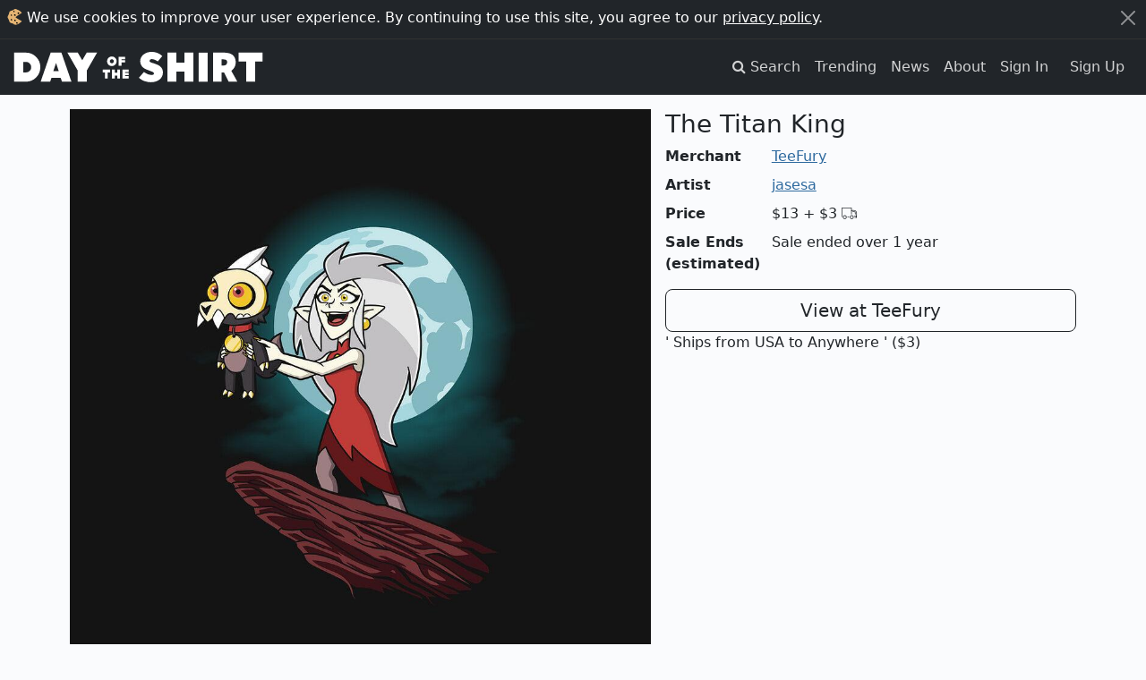

--- FILE ---
content_type: text/html; charset=utf-8
request_url: https://dayoftheshirt.com/shirts/198051/the-titan-king-teefury
body_size: 8400
content:
<!DOCTYPE html>
<html lang='en'>
  <head>
    <meta charset='utf-8'>
    <meta http-equiv='X-UA-Compatible' content='IE=edge'>
    <meta name='viewport' content='width=device-width, initial-scale=1'>

    <title>The Titan King from TeeFury | Day of the Shirt</title>

      <link rel="preconnect" href="https://media2.dayoftheshirt.com">

    <link rel="preload" as="font" type="font/woff" href="https://dayoftheshirt.com/assets/icomoon-74306167f10a546ca93102acf156576c48838ba593c2cfb2ef699719188965d7.woff" crossorigin="true">
    <link rel="preload" as="font" type="font/woff2" href="https://dayoftheshirt.com/assets/fontawesome-webfont-fa79d127baca4558a0b973f5f514b90fc5ef43314c41095f5cb285ffaa0a4029.woff2" crossorigin="true">

    <link rel="stylesheet" href="/assets/application-aba4938ab303cecf15cf0e9f240f2320212940131dea1c7566bb40d924c746d4.css" media="all" />
    
    <script src="/vite/assets/application-CYFQpcwc.js" crossorigin="anonymous" type="module"></script>

    <link href='/favicon.ico' rel='shortcut icon' type='image/vnd.microsoft.icon'>
    <link href='/apple-touch-icon.png' rel='apple-touch-icon' type='image/png'>

    <meta name='description' content="The Titan King is sold by TeeFury for $13 plus $3 shipping. Day of the Shirt collects daily and weekly t-shirt sales from across the Internet and aggregates them all in one place. Updated every hour, refreshed every day.">

      <link rel="canonical" href="https://dayoftheshirt.com/shirts/198051/the-titan-king-teefury">

    
<meta property="og:site_name" content="Day of the Shirt">
<meta property="og:title" content="The Titan King from TeeFury | Day of the Shirt">
<meta property="og:description" content="The Titan King is sold by TeeFury for $13 plus $3 shipping. Day of the Shirt collects daily and weekly t-shirt sales from across the Internet and aggregates them all in one place. Updated every hour, refreshed every day.">
<meta property="og:type" content="article">
<meta property="og:url" content="https://dayoftheshirt.com/shirts/198051/the-titan-king-teefury">
  <meta property="og:image" content="https://media2.dayoftheshirt.com/1wubjp072i87tj9xpnwfpsisea4u/the-titan-king-teefury.jpg">
<meta property="fb:admins" content="727105564">
<meta property="fb:app_id" content="105814649543850">

      <meta property="twitter:card" content="photo">
  <meta property="twitter:site" content="@dayoftheshirt">
  <meta property="twitter:title" content="The Titan King">
  <meta property="twitter:image" content="https://media2.dayoftheshirt.com/1wubjp072i87tj9xpnwfpsisea4u/the-titan-king-teefury.jpg">

    <meta name='p:domain_verify' content='6b4c1712068cd3a95929cd9bbacd7200'>

    <meta name="csrf-param" content="authenticity_token" />
<meta name="csrf-token" content="9mOQOwZMVhzR6evf8MPhxn_VAEsEz3yH_L05hP7eF8iPgmWuXYhwpgbq_Kl4RJyk2bsEFzLDU2WxFUmQdyNVKA" />

    


    
  </head>

  <body data-controller="modal favorites local-time time-ago"
        data-favorites-shirt-ids-value="[]"
        data-favorites-shirt-counts-value="{&quot;198051&quot;:4,&quot;212901&quot;:5,&quot;212900&quot;:3,&quot;212843&quot;:19,&quot;212842&quot;:18}">
    <div id="rack-mini-profiler-container" class="rr-block"></div>
      <script>
    window.setCookie = function (cname, cvalue, exyears) {
      var d, expires;
      d = new Date();
      d.setTime(d.getTime() + (exyears * 365 * 24 * 60 * 60 * 1000));
      expires = "expires=" + d.toUTCString();
      return document.cookie = cname + "=" + cvalue + ";" + expires;
    };

    window.acceptCookieNotice = function () {
      var notice_el;
      setCookie('_dayoftheshirt_accepted_cookies', Math.round(new Date().getTime() / 1000), 99);
      notice_el = document.getElementById("cookie-notice");
      return notice_el.parentNode.removeChild(notice_el);
    };
  </script>

  <aside id="cookie-notice" class="cookie-notice">
    <div class="container-xxl">
      <div class="d-flex">
        <div class="flex-grow-1">
          <svg xmlns="http://www.w3.org/2000/svg" width="17" height="18" viewBox="0 0 17 18">
  <g fill="none" transform="rotate(-2 9 9)">
    <path fill="#E4B473" d="M6.073,16.23 C4.968,15.733 3.715,15.743 2.923,14.903 C2.133,14.063 2.112,12.863 1.697,11.79 C1.283,10.716 0.527,9.975 0.527,8.855 C0.527,7.735 1.527,6.62 1.992,5.545 C2.457,4.471 2.335,3.388 3.119,2.605 C3.904,1.822 5.489,1.766 6.605,1.319 C7.72,0.872 8.195,0.026 9.355,0.026 C10.515,0.026 11.649,0.972 12.597,1.319 C13.545,1.667 15.8679694,3.28381674 16.4679694,4.82481674 C15.0139694,5.24081674 9.38268457,9.16424732 9.38268457,9.16424732 C9.38268457,10.0672766 16.4389043,13.7309196 16.1469043,14.0189196 C14.4999367,15.6592228 11.6804353,17.6928772 9.356,17.683 C6.937,17.683 7.178,16.728 6.073,16.23 Z"></path>
    <path fill="#000000" d="M4.75840817,6.03231885 C5.20040817,6.04031885 5.49040817,6.42731885 5.45440817,7.00831885 C5.43240817,7.35031885 5.20740817,7.52531885 4.86940817,7.53531885 C4.44740817,7.54731885 3.99240817,7.10831885 4.00140817,6.71031885 C4.01040817,6.35131885 4.37540817,6.02431885 4.75840817,6.03231885 Z M13.6934372,4.80182784 C13.6034372,5.48782784 13.2014372,5.80182784 12.5904372,5.80682784 C11.9924372,5.81182784 11.7554372,5.38882784 11.7544372,4.86282784 C11.7524372,4.31582784 12.0544372,3.92582784 12.6254372,3.94782784 C13.1664372,3.96882784 13.5774372,4.25782784 13.6934372,4.80182784 Z M11.511,15.85 C11.457,16.165 11.437,16.636 10.948,16.593 C10.038,16.511 9.887,15.963 9.807,15.479 C9.757,15.183 9.858,14.887 10.477,14.909 C11.511,14.943 11.366,15.471 11.511,15.849 L11.511,15.85 Z M9.46954252,12.8890969 C9.41554252,13.2040969 9.39554252,13.6750969 8.90654252,13.6320969 C7.99654252,13.5500969 7.84554252,13.0020969 7.76554252,12.5180969 C7.71554252,12.2220969 7.81654252,11.9260969 8.43554252,11.9480969 C9.46954252,11.9820969 9.32454252,12.5100969 9.46954252,12.8880969 L9.46954252,12.8890969 Z M5.42,12.12 C5.433,12.456 5.344,12.728 4.857,12.726 C4.108,12.721 3.847,12.278 3.763,11.811 C3.703,11.468 3.962,11.046 4.413,11.061 C5.191,11.086 5.274,11.664 5.419,12.121 L5.42,12.12 Z M9.64362935,7.04031936 C9.65862935,7.38631936 9.55862935,7.66731936 9.00562935,7.66431936 C8.15562935,7.65931936 7.86062935,7.20231936 7.76462935,6.72031936 C7.69462935,6.36731936 7.98962935,5.93231936 8.50262935,5.94731936 C9.38362935,5.97331936 9.47862935,6.56931936 9.64262935,7.04031936 L9.64362935,7.04031936 Z M7.093,2.71 C7.103,2.26 7.362,1.942 7.718,1.947 C8.049,1.95 8.462,2.539 8.478,3.024 C8.489,3.411 8.207,3.494 7.922,3.514 C7.464,3.549 7.084,3.16 7.093,2.71 Z"></path>
  </g>
</svg>
          We use cookies to improve your user experience. By continuing to use this site, you agree to our <a href="/privacy">privacy policy</a>.
        </div>
        <div>
          <button class="btn-close btn-close-white" type="button" aria-label="Close" onclick="acceptCookieNotice();" name="dismiss-cookie-notice"></button>
        </div>
      </div>
    </div>
  </aside>


    <script>
      window.app = {
        currentUser: {"isPresent":false,"isAdmin":null,"isBetaGroup":null}
      };
    </script>

    
  <div id="wrap">
      <div class="header">
    <nav class="navbar navbar-site navbar-expand-lg navbar-dark navbar-dark bg-dark" role="navigation">
  <div class="container-xxl">
    <a class="navbar-brand" href="/">
      <svg xmlns="http://www.w3.org/2000/svg" xmlns:xlink="http://www.w3.org/1999/xlink" width="294" height="36" viewBox="0 -1 294 38" version="1.1" id="logo" role="img" aria-labelledby="aia1dccaehzgr7v4a5768m806rmo6tgq" class="img-fluid"><title id="aia1dccaehzgr7v4a5768m806rmo6tgq">Day of the Shirt</title>
  <g id="logo" fill-rule="evenodd">
    <g id="shirt" transform="translate(147.165973, 0.000000)">
      <polygon id="Path" points="145.888033 11.4810412 137.004148 11.4810412 137.004148 35.226548 126.449925 35.226548 126.449925 11.4810412 117.565043 11.4810412 117.565043 0.966683108 145.888033 0.966683108"></polygon>
      <path d="M97.47802,24.404473 L97.47802,35.226827 L87.411622,35.226827 L87.411622,0.9204 L100.322469,0.9204 C102.141394,0.9204 103.880885,1.09596486 105.542841,1.44757297 C107.20575,1.80061622 108.657465,2.39763243 109.898939,3.24244865 C111.139937,4.08726486 112.130261,5.22245676 112.864205,6.64658919 C114.885286,10.5702486 114.450532,16.0472027 111.784931,19.5307541 C110.960137,20.6090189 109.959823,21.5289405 108.978536,22.4584297 C111.119959,26.2931108 113.259479,30.1287486 115.39995,33.9639081 C115.463689,34.0772838 115.977402,35.2273054 116.104879,35.2273054 L105.77972,35.2273054 L100.3981,24.4049514 L97.47802,24.4049514 L97.47802,24.404473 Z M97.47802,16.1787568 L99.36116,16.1787568 C102.479114,16.1787568 104.039279,14.868 104.039279,12.244573 C104.039279,10.9649108 103.641151,10.0799108 102.846323,9.59148649 C102.051495,9.10401892 100.891359,8.85956757 99.36116,8.85956757 L97.47802,8.85956757 L97.47802,16.1787568 L97.47802,16.1787568 Z" id="Shape"></path>
      <polygon id="Path" points="81.032881 35.226548 70.429823 35.226548 70.429823 0.966683108 81.032881 0.966683108"></polygon>
      <polygon id="Path" points="64.237813 35.226548 53.634756 35.226548 53.634756 23.3787101 44.160871 23.3787101 44.160871 35.226548 33.509975 35.226548 33.509975 0.966683108 44.160871 0.966683108 44.160871 12.7158554 53.635752 12.7158554 53.635752 0.966683108 64.23881 0.966683108 64.23881 35.226548"></polygon>
      <path d="M26.403905,18.5156351 C25.158626,16.9671243 23.373472,15.7482162 21.097914,14.8928757 L20.76067,14.7661054 C19.677116,14.358527 18.555985,13.9375541 17.477663,13.5668108 C17.059557,13.4232973 16.623377,13.2998757 16.200991,13.1802811 C15.113155,12.8726838 13.987743,12.5545622 13.158191,11.8738297 C12.900383,11.6623865 12.732951,11.4337216 12.646857,11.1753973 C12.422821,10.5018405 12.821899,9.62545135 13.310879,9.14276757 C13.710433,8.74906216 14.325938,8.54957838 15.140268,8.54957838 C16.058768,8.54957838 17.232222,8.8079027 18.534105,9.29680541 C19.58912,9.69338108 20.70692,10.2827432 21.856116,11.0471919 L22.25472,11.3122135 L27.530268,4.98565946 L27.165913,4.63692162 C25.50348,3.04535676 23.575153,1.85993514 21.434205,1.11270811 C19.315615,0.37457027 17.193694,0 15.127901,0 C13.171986,0 11.341645,0.287983784 9.688725,0.855340541 C8.034378,1.4226973 6.587896,2.20867297 5.38828,3.19174054 C4.182006,4.18341892 3.227355,5.35066216 2.550491,6.6618973 C1.866967,7.98844054 1.520687,9.43362162 1.520687,10.9582135 C1.520687,12.2297432 1.722842,13.4055973 2.12097,14.4537243 C2.521,15.5023297 3.069437,16.4480838 3.752009,17.2641973 C4.430776,18.0745703 5.232739,18.7863973 6.13697,19.3791081 C7.040725,19.9713405 7.987764,20.4501973 8.935279,20.7965432 L13.310879,22.5502784 C13.621009,22.6746568 13.936848,22.7851622 14.253162,22.8961459 C14.62275,23.0257865 14.972836,23.147773 15.315311,23.2927216 C15.740076,23.4725919 16.234762,23.6955162 16.681884,23.9815865 C17.373018,24.4255216 17.741179,24.8905054 17.774475,25.3655351 C17.81443,25.9309784 17.354467,26.6327595 16.748951,26.9307892 C16.383168,27.1106595 15.882773,27.1982027 15.21685,27.1982027 C14.811111,27.1982027 14.402995,27.1680649 14.008197,27.137927 L13.691407,27.1149649 C12.639722,27.0408162 11.510028,26.7576162 10.334196,26.2730189 C8.930047,25.6946595 7.598198,24.9282973 6.376702,23.9954595 L5.97905,23.6916892 L-1.24344979e-14,30.5645514 L0.409068,30.918073 C2.361654,32.607227 4.576804,33.8658405 6.992207,34.6594703 C9.397146,35.4478378 11.770691,35.8472838 14.048153,35.8472838 C16.288512,35.8472838 18.310544,35.5420784 20.059072,34.9398 C21.803318,34.3370432 23.304027,33.5151892 24.519338,32.4981568 C25.742737,31.4739486 26.690252,30.2574324 27.336675,28.8811378 C27.980243,27.5077135 28.306071,26.0601405 28.306071,24.5776459 C28.306071,22.1259568 27.665831,20.085673 26.403905,18.5156351 L26.403905,18.5156351 Z" id="Path"></path>
    </g>
    <g id="of-the" transform="translate(104.265965, 5.382714)">
      <g id="the" transform="translate(0.000000, 14.789865)">
        <polygon id="Path" points="26.6078041 3.71839527 26.6078041 4.70505068 30.8374662 4.70505068 30.8374662 7.34809122 26.6078041 7.34809122 26.6078041 8.39653716 30.9281588 8.39653716 30.9281588 11.3754392 23.3448649 11.3754392 23.3448649 0.831182432 30.9132095 0.831182432 30.9132095 3.71839527"></polygon>
        <polygon id="Path" points="20.6360473 11.3754392 17.3741047 11.3754392 17.3741047 7.72880068 14.4579899 7.72880068 14.4579899 11.3754392 11.1801014 11.3754392 11.1801014 0.832179054 14.4579899 0.832179054 14.4579899 4.44692568 17.3741047 4.44692568 17.3741047 0.832179054 20.6360473 0.832179054"></polygon>
        <polygon id="Path" points="8.86295608 4.06721284 6.12822635 4.06721284 6.12822635 11.3754392 2.88123311 11.3754392 2.88123311 4.06721284 0.1475 4.06721284 0.1475 0.832179054 8.86295608 0.832179054"></polygon>
      </g>
      <g id="of" transform="translate(5.232264, 0.000000)">
        <polygon id="Path" points="17.1139865 3.34964527 17.1139865 4.53462838 21.4044426 4.53462838 21.4044426 7.17766892 17.1139865 7.17766892 17.1139865 10.9757939 13.8659966 10.9757939 13.8659966 0.432533784 21.4492905 0.432533784 21.4492905 3.34964527"></polygon>
        <path d="M9.7072758,9.73021622 C8.60374386,10.8237892 7.28997006,11.3858838 5.73360949,11.3858838 C4.17724892,11.3858838 2.86395078,10.8237892 1.75994318,9.73021622 C0.673059352,8.62133514 0.113682817,7.28426757 0.113682817,5.73432162 C0.113682817,4.16954595 0.673059352,2.83295676 1.75994318,1.73842703 C2.86347512,0.629545946 4.17724892,0.066972973 5.73360949,0.066972973 C7.28997006,0.066972973 8.6032682,0.629545946 9.7072758,1.73842703 C10.8089051,2.83247838 11.3682817,4.16906757 11.3682817,5.73432162 C11.3682817,7.28426757 10.8093807,8.62085676 9.7072758,9.73021622 Z M7.39509098,4.06334595 C6.92704123,3.59262162 6.38336149,3.36443514 5.73408515,3.36443514 C5.06911202,3.36443514 4.52543228,3.59262162 4.05738252,4.06334595 C3.60502956,4.51876216 3.37718826,5.08085676 3.37718826,5.73432162 C3.37718826,6.38730811 3.60502956,6.9494027 4.05738252,7.42012703 C4.52543228,7.87602162 5.06911202,8.10420811 5.73408515,8.10420811 C6.38336149,8.10420811 6.92704123,7.87602162 7.39509098,7.42012703 C7.87931319,6.9494027 8.10572751,6.38730811 8.10572751,5.73432162 C8.10572751,5.08085676 7.87883753,4.51876216 7.39509098,4.06334595 Z" id="Shape"></path>
      </g>
    </g>
    <g id="day" transform="translate(0.000000, 0.916573)">
      <polygon id="Path" points="97.8407455 0.050110135 85.6670124 21.2283196 85.6670124 34.309975 75.063955 34.309975 75.063955 21.2283196 62.8912185 0.050110135 75.1137861 0.050110135 80.3649854 9.03465406 85.6171814 0.050110135"></polygon>
      <path d="M54.9159352,29.8178027 L44.0675503,29.8178027 L42.4969199,34.3590486 L31.3051083,34.3097756 L43.1352561,0.049272973 L55.7992364,0.049272973 L67.6289086,34.3097756 L56.4860899,34.3097756 L54.9159352,29.8178027 Z M52.6651106,21.7174216 L49.4672462,12.2039108 L46.2698576,21.7174216 L52.6651106,21.7174216 Z" id="Combined-Shape"></path>
      <path d="M25.9662968,29.3241162 C22.5791197,32.681854 18.6035507,34.310254 13.940177,34.310254 L0,34.310254 L0,0 L13.940177,0 C18.6040264,0 22.5791197,1.67862973 25.9662968,5.03541081 C29.304481,8.39219189 30.9730973,12.4402297 30.9730973,17.1302513 C30.9730973,21.8695459 29.3040053,25.9175838 25.9662968,29.3241162 Z M20.1789377,17.2273621 C20.1789377,15.6305351 19.6186098,14.1757865 18.4513395,12.9076054 C17.3777741,11.6403811 15.8366347,10.9826108 14.0153313,10.9826108 L10.7946353,10.9826108 L10.7946353,23.3783513 L11.8215859,23.3783513 C14.1561267,23.4261892 16.4435773,23.4721135 18.3576343,21.5475973 C19.6657002,20.2794162 20.1789377,18.7299486 20.1789377,17.2273621 Z" id="Combined-Shape"></path>
    </g>
  </g>
</svg>
</a>
    <button class="navbar-toggler" type="button" data-bs-toggle="collapse" data-bs-target="#navbar-navigation" aria-controls="navbarSupportedContent" aria-expanded="false" aria-label="Toggle navigation">
      <span class="navbar-toggler-icon"></span>
    </button>

    <div id="navbar-navigation" class="collapse navbar-collapse">
      <ul class="navbar-nav ms-auto mb-2 mb-lg-0">
        <li class="nav-item">
          <a class="nav-link" href="/search">
            <span class="hidden-xs">
              <i class="fa fa-search"></i>
              <span class="sr-only">Search</span>
            </span>
            <span class="visible-xs-inline">Search</span>
          </a>
        </li>
        <li class="nav-item">
          <a class="nav-link" href="/insights">Trending</a>
        </li>
        <li class="nav-item">
          <a class="nav-link" href="/news">News</a>
        </li>
        <li class="nav-item">
          <a class="nav-link" href="/about">About</a>
        </li>

          <li class="nav-item">
            <a class="nav-link" href="/account/sign_in">Sign In</a>
          </li>
          <li class="nav-item">
            <a class="nav-link btn btn-cta d-inline-block ml-n2 m-lg-2 p-2 py-lg-0" href="/account/sign_up">Sign Up</a>
          </li>
      </ul>
    </div>
  </div>
</nav>


<div class="mb-3"></div>

  </div>

    
    <div class="container">
      
  
<div id="shirt-permalink" class="shirt-permalink">
  <div class="shirt row" id="shirt_198051 merchant_teefury_10" data-shirt-id="198051">
  <div class="col-12 col-md-7">
    <div class="shirt__image">
      <a title="TeeFury: The Titan King" target="_blank" rel="nofollow noopener" href="/link/shirts/198051/the-titan-king-teefury">
        <img class="img-fluid" style="width: 100%" alt="TeeFury: The Titan King" src="https://media2.dayoftheshirt.com/1wubjp072i87tj9xpnwfpsisea4u/the-titan-king-teefury.jpg" />
</a>    </div>
    <div class="shirt-actions" style="margin-top: 4px">
      <a target="_blank" rel="nofollow noopener" title="Share on Twitter" href="http://twitter.com/home?status=Check+out+this+t-shirt%21+https%3A%2F%2Fdayoftheshirt.com%2Fshirts%2F198051%2Fthe-titan-king-teefury">
        <span class="sr-only">Twitter</span>
        <span class="fa-stack"><i class="fa fa-circle fa-stack-2x"></i><i class="fa fa-twitter fa-inverse fa-stack-1x"></i></span>
</a>      <a target="_blank" rel="nofollow noopener" title="Share on Reddit" href="http://www.reddit.com/submit?url=https%3A%2F%2Fdayoftheshirt.com%2Fshirts%2F198051%2Fthe-titan-king-teefury">
        <span class="sr-only">Reddit</span>
        <span class="fa-stack"><i class="fa fa-circle fa-stack-2x"></i><i class="fa fa-reddit fa-inverse fa-stack-1x"></i></span>
</a>      <a target="_blank" rel="nofollow noopener" title="Share on Pinterest" href="http://pinterest.com/pin/create/button/?url=https%3A%2F%2Fdayoftheshirt.com%2Fshirts%2F198051%2Fthe-titan-king-teefury&amp;media=https%3A%2F%2Fmedia2.dayoftheshirt.com%2F1wubjp072i87tj9xpnwfpsisea4u%2Fthe-titan-king-teefury.jpg">
        <span class="sr-only">Pinterest</span>
        <span class="fa-stack"><i class="fa fa-circle fa-stack-2x"></i><i class="fa fa-pinterest fa-inverse fa-stack-1x"></i></span>
</a>      <a target="_blank" rel="nofollow noopener" title="Share on Facebook" href="http://www.facebook.com/share.php?u=https%3A%2F%2Fdayoftheshirt.com%2Fshirts%2F198051%2Fthe-titan-king-teefury">
        <span class="sr-only">Facebook</span>
        <span class="fa-stack"><i class="fa fa-circle fa-stack-2x"></i><i class="fa fa-facebook-official fa-inverse fa-stack-1x"></i></span>
</a>      <span class="text-dense hidden-xs">Share this shirt</span>
      <div class="pull-right">
        <span class="text-dense hidden-xs">Favorite</span>
        <span class="shirt-favorite" data-favorites-target="favoriteShirt" data-shirt-id="198051"></span>
      </div>
    </div>
  </div>
  <div class="col-12 col-md-5">
    <div class="shirt__info">
      <h1 class="h3">The Titan King</h1>
    </div>
    <dl class="row">
      <dt class="col-sm-3">Merchant</dt>
      <dd class="col-sm-9"><a href="/merchants/teefury">TeeFury</a></dd>
        <dt class="col-sm-3">Artist</dt>
        <dd class="col-sm-9"><a href="/artists/jasesa">jasesa</a></dd>
      <dt class="col-sm-3">Price</dt>
      <dd class="col-sm-9">
        <span class="shirt__price">$13</span>
        <span class="shirt__price shirt__price--shipping">
          +
            $3
          <span class="icon-truck"></span>
        </span>
      </dd>
        <dt class="col-sm-3">Sale Ends (estimated)</dt>
        <dd class="col-sm-9">
            Sale ended over 1 year
        </dd>
    </dl>
    <div class="buy-container">
      <a class="btn btn-lg col-12 btn-outline-dark" title="TeeFury: The Titan King" target="_blank" rel="nofollow noopener" href="/link/shirts/198051/the-titan-king-teefury">View at TeeFury</a>
        <div class="shirt__price--shipping">
          ' Ships from USA to Anywhere
            ' ($3)
        </div>
    </div>
  </div>
</div>

</div>


  <div class="my-3">
    <h3>More from TeeFury</h3>
    

<div class="shirts " data-controller="">
  <div class="row">
      
<div class="shirt col-6 col-sm-3" data-shirt-id="212901" data-merchant-id="10" data-promotion-started-at="1768623084" data-hidden-merchants-target="shirt" data-favorites-target="shirt">
    <div class="card shirt-card mb-3">
      <a title="TeeFury: Life Sucks Then You Die" target="_blank" rel="noopener nofollow" href="/link/shirts/212901/life-sucks-then-you-die-teefury">
        <img loading="lazy" class="card-img-top" alt="Graphic for Life Sucks Then You Die" src="https://media2.dayoftheshirt.com/u9twejxwpoqrwh6pj5g754haeit4/life-sucks-then-you-die-teefury.jpg" />

          <div class="card-progress progress" data-promotion-ends-at="1768708800"></div>

          <div class="card-body p-2">
            <div class="text-truncate">
              <strong>TeeFury</strong>
              <small><span data-time-ago-target="time" data-time="1768623084"></span></small>
            </div>

            <div class="text-truncate">
              Life Sucks Then You Die
            </div>

            <div class="row">
              <div class="col text-truncate">
                $13
                  <small>
                    + $3
                    <span class="icon-truck"></span>
                  </small>
              </div>
              <div class="col-auto">
                <span class="shirt-favorite" data-favorites-target="favoriteShirt" data-shirt-id="212901"></span>
              </div>
            </div>
          </div>
</a>
        <div class="shirt-card--links flex-column">
          <a class="shirt-card-zoom px-3 py-2 mb-2" title="Zoom Life Sucks Then You Die" data-action="modal#show" data-modal-url="/shirts/212901/modal" href="/shirts/212901/life-sucks-then-you-die-teefury">
            <i class="fa fa-expand"></i>
            <span class="sr-only">Expand design</span>
</a>          <a class="shirt-card-permalink" title="Permalink for Life Sucks Then You Die" rel="bookmark" href="/shirts/212901/life-sucks-then-you-die-teefury">info</a>
        </div>
    </div>
</div>
<div class="shirt col-6 col-sm-3" data-shirt-id="212900" data-merchant-id="10" data-promotion-started-at="1768623084" data-hidden-merchants-target="shirt" data-favorites-target="shirt">
    <div class="card shirt-card mb-3">
      <a title="TeeFury: Chaos Cat" target="_blank" rel="noopener nofollow" href="/link/shirts/212900/chaos-cat-teefury">
        <img loading="lazy" class="card-img-top" alt="Graphic for Chaos Cat" src="https://media2.dayoftheshirt.com/feb6ll5ok65qjqe47y41sauq7yu4/chaos-cat-teefury.jpg" />

          <div class="card-progress progress" data-promotion-ends-at="1768708800"></div>

          <div class="card-body p-2">
            <div class="text-truncate">
              <strong>TeeFury</strong>
              <small><span data-time-ago-target="time" data-time="1768623084"></span></small>
            </div>

            <div class="text-truncate">
              Chaos Cat
            </div>

            <div class="row">
              <div class="col text-truncate">
                $13
                  <small>
                    + $3
                    <span class="icon-truck"></span>
                  </small>
              </div>
              <div class="col-auto">
                <span class="shirt-favorite" data-favorites-target="favoriteShirt" data-shirt-id="212900"></span>
              </div>
            </div>
          </div>
</a>
        <div class="shirt-card--links flex-column">
          <a class="shirt-card-zoom px-3 py-2 mb-2" title="Zoom Chaos Cat" data-action="modal#show" data-modal-url="/shirts/212900/modal" href="/shirts/212900/chaos-cat-teefury">
            <i class="fa fa-expand"></i>
            <span class="sr-only">Expand design</span>
</a>          <a class="shirt-card-permalink" title="Permalink for Chaos Cat" rel="bookmark" href="/shirts/212900/chaos-cat-teefury">info</a>
        </div>
    </div>
</div>
<div class="shirt col-6 col-sm-3" data-shirt-id="212843" data-merchant-id="10" data-promotion-started-at="1768536616" data-hidden-merchants-target="shirt" data-favorites-target="shirt">
    <div class="card shirt-card mb-3">
      <a title="TeeFury: Nightmare At Termina" target="_blank" rel="noopener nofollow" href="/link/shirts/212843/nightmare-at-termina-teefury">
        <img loading="lazy" class="card-img-top" alt="Graphic for Nightmare At Termina" src="https://media2.dayoftheshirt.com/m4p5iomgvha5vpt2x874w5lf4ius/nightmare-at-termina-teefury.jpg" />


          <div class="card-body p-2">
            <div class="text-truncate">
              <strong>TeeFury</strong>
              <small><span data-time-ago-target="time" data-time="1768536616"></span></small>
            </div>

            <div class="text-truncate">
              Nightmare At Termina
            </div>

            <div class="row">
              <div class="col text-truncate">
                $13
                  <small>
                    + $3
                    <span class="icon-truck"></span>
                  </small>
              </div>
              <div class="col-auto">
                <span class="shirt-favorite" data-favorites-target="favoriteShirt" data-shirt-id="212843"></span>
              </div>
            </div>
          </div>
</a>
        <div class="shirt-card--links flex-column">
          <a class="shirt-card-zoom px-3 py-2 mb-2" title="Zoom Nightmare At Termina" data-action="modal#show" data-modal-url="/shirts/212843/modal" href="/shirts/212843/nightmare-at-termina-teefury">
            <i class="fa fa-expand"></i>
            <span class="sr-only">Expand design</span>
</a>          <a class="shirt-card-permalink" title="Permalink for Nightmare At Termina" rel="bookmark" href="/shirts/212843/nightmare-at-termina-teefury">info</a>
        </div>
    </div>
</div>
<div class="shirt col-6 col-sm-3" data-shirt-id="212842" data-merchant-id="10" data-promotion-started-at="1768536616" data-hidden-merchants-target="shirt" data-favorites-target="shirt">
    <div class="card shirt-card mb-3">
      <a title="TeeFury: Soul Made Of Steel" target="_blank" rel="noopener nofollow" href="/link/shirts/212842/soul-made-of-steel-teefury">
        <img loading="lazy" class="card-img-top" alt="Graphic for Soul Made Of Steel" src="https://media2.dayoftheshirt.com/fk3o3si53nhowsqwzh7vu557y03f/soul-made-of-steel-teefury.jpg" />


          <div class="card-body p-2">
            <div class="text-truncate">
              <strong>TeeFury</strong>
              <small><span data-time-ago-target="time" data-time="1768536616"></span></small>
            </div>

            <div class="text-truncate">
              Soul Made Of Steel
            </div>

            <div class="row">
              <div class="col text-truncate">
                $13
                  <small>
                    + $3
                    <span class="icon-truck"></span>
                  </small>
              </div>
              <div class="col-auto">
                <span class="shirt-favorite" data-favorites-target="favoriteShirt" data-shirt-id="212842"></span>
              </div>
            </div>
          </div>
</a>
        <div class="shirt-card--links flex-column">
          <a class="shirt-card-zoom px-3 py-2 mb-2" title="Zoom Soul Made Of Steel" data-action="modal#show" data-modal-url="/shirts/212842/modal" href="/shirts/212842/soul-made-of-steel-teefury">
            <i class="fa fa-expand"></i>
            <span class="sr-only">Expand design</span>
</a>          <a class="shirt-card-permalink" title="Permalink for Soul Made Of Steel" rel="bookmark" href="/shirts/212842/soul-made-of-steel-teefury">info</a>
        </div>
    </div>
</div>
  </div>

</div>

    <nav>
      <ul class="pagination justify-content-center">
        <li class="page-item">
          <a class="page-link" href="/merchants/teefury">
            Even more from TeeFury
            <span aria-hidden="true">&rarr;</span>
</a>        </li>
      </ul>
    </nav>
  </div>



    </div>
  </div>
  <div id="footer">
    <div class="container-xxl">
  <p class="text-sm-center">
    <small>
      <em>Day of the Shirt contains affiliate links; we may be compensated if you make a purchase after clicking on our links.</em>
    </small>
  </p>
  <div class="row">
    <div class="col-12 col-sm-6 order-sm-last">
        <div class="text-center">
          <h3>Find your favorite t-shirt sales. Every day.</h3>
          <a href="/account/sign_up">
            <div class="btn btn-success">Sign up for free</div>
</a>        </div>
        <hr class="d-block d-sm-none">
    </div>

    <div class="col-12 col-sm">
      <h4 class="header-top">About Us</h4>
      <ul class="list-unstyled nav-unstyled">
        <li><a href="/search">Search</a></li>
        <li><a href="/insights">Trending</a></li>
        <li><a href="/news">News</a></li>
        <li><a href="/faq">FAQ</a></li>
        <li><a href="/privacy">Privacy Policy</a></li>
        <li><a href="/cdn-cgi/l/email-protection#ea828f868685aa8e8b93858c9e828f998283989ec4898587">Email us</a></li>
      </ul>
    </div>

    <div class="col-12 col-sm">
      <h4 class="header-top">Connect</h4>
      <ul class="list-unstyled nav-unstyled">
        <li class="facebook">
  <a href="https://www.facebook.com/pages/Day-of-the-Shirt/255292914596736" title="Fan us on Facebook" target="_blank" rel="noopener">
    <i class="fa fa-facebook-square"></i> Facebook
  </a>
</li>

<li class="twitter">
  <a href="http://twitter.com/dayoftheshirt" title="Follow us on Twitter" target="_blank" rel="noopener">
    <i class="fa fa-twitter"></i> Twitter
  </a>
</li>

<li class="instagram">
  <a href="http://instagram.com/dayoftheshirt" title="Follow us on Instagram" target="_blank" rel="noopener">
    <i class="fa fa-instagram"></i> Instagram
  </a>
</li>

<li class="pinterest">
  <a href="http://pinterest.com/dayoftheshirt" title="Pin us on Pinterest" target="_blank" rel="noopener">
    <i class="fa fa-pinterest"></i> Pinterest
  </a>
</li>

<li class="rss">
  <a href="/rss.xml" title="Consume our RSS" target="_blank">
    <i class="fa fa-rss"></i> RSS
  </a>
</li>

      </ul>
    </div>
  </div>
</div>

  </div>

  <script data-cfasync="false" src="/cdn-cgi/scripts/5c5dd728/cloudflare-static/email-decode.min.js"></script></body>
</html>


--- FILE ---
content_type: text/javascript
request_url: https://dayoftheshirt.com/vite/assets/application-CYFQpcwc.js
body_size: 102710
content:
var Vy=(r,e)=>()=>(e||r((e={exports:{}}).exports,e),e.exports);var OI=Vy((Zm,sc)=>{var Nl=typeof globalThis<"u"?globalThis:typeof window<"u"?window:typeof global<"u"?global:typeof self<"u"?self:{};function Wy(r){return r&&r.__esModule&&Object.prototype.hasOwnProperty.call(r,"default")?r.default:r}var mi={exports:{}};var Ky=mi.exports,Rl;function Uy(){return Rl||(Rl=1,(function(r){(function(e,t){r.exports=e.document?t(e,!0):function(n){if(!n.document)throw new Error("jQuery requires a window with a document");return t(n)}})(typeof window<"u"?window:Ky,function(e,t){var n=[],a=Object.getPrototypeOf,o=n.slice,f=n.flat?function(i){return n.flat.call(i)}:function(i){return n.concat.apply([],i)},d=n.push,v=n.indexOf,y={},m=y.toString,_=y.hasOwnProperty,S=_.toString,w=S.call(Object),T={},A=function(s){return typeof s=="function"&&typeof s.nodeType!="number"&&typeof s.item!="function"},M=function(s){return s!=null&&s===s.window},D=e.document,L={type:!0,src:!0,nonce:!0,noModule:!0};function q(i,s,u){u=u||D;var l,h,p=u.createElement("script");if(p.text=i,s)for(l in L)h=s[l]||s.getAttribute&&s.getAttribute(l),h&&p.setAttribute(l,h);u.head.appendChild(p).parentNode.removeChild(p)}function x(i){return i==null?i+"":typeof i=="object"||typeof i=="function"?y[m.call(i)]||"object":typeof i}var j="3.7.1",W=/HTML$/i,c=function(i,s){return new c.fn.init(i,s)};c.fn=c.prototype={jquery:j,constructor:c,length:0,toArray:function(){return o.call(this)},get:function(i){return i==null?o.call(this):i<0?this[i+this.length]:this[i]},pushStack:function(i){var s=c.merge(this.constructor(),i);return s.prevObject=this,s},each:function(i){return c.each(this,i)},map:function(i){return this.pushStack(c.map(this,function(s,u){return i.call(s,u,s)}))},slice:function(){return this.pushStack(o.apply(this,arguments))},first:function(){return this.eq(0)},last:function(){return this.eq(-1)},even:function(){return this.pushStack(c.grep(this,function(i,s){return(s+1)%2}))},odd:function(){return this.pushStack(c.grep(this,function(i,s){return s%2}))},eq:function(i){var s=this.length,u=+i+(i<0?s:0);return this.pushStack(u>=0&&u<s?[this[u]]:[])},end:function(){return this.prevObject||this.constructor()},push:d,sort:n.sort,splice:n.splice},c.extend=c.fn.extend=function(){var i,s,u,l,h,p,g=arguments[0]||{},O=1,E=arguments.length,I=!1;for(typeof g=="boolean"&&(I=g,g=arguments[O]||{},O++),typeof g!="object"&&!A(g)&&(g={}),O===E&&(g=this,O--);O<E;O++)if((i=arguments[O])!=null)for(s in i)l=i[s],!(s==="__proto__"||g===l)&&(I&&l&&(c.isPlainObject(l)||(h=Array.isArray(l)))?(u=g[s],h&&!Array.isArray(u)?p=[]:!h&&!c.isPlainObject(u)?p={}:p=u,h=!1,g[s]=c.extend(I,p,l)):l!==void 0&&(g[s]=l));return g},c.extend({expando:"jQuery"+(j+Math.random()).replace(/\D/g,""),isReady:!0,error:function(i){throw new Error(i)},noop:function(){},isPlainObject:function(i){var s,u;return!i||m.call(i)!=="[object Object]"?!1:(s=a(i),s?(u=_.call(s,"constructor")&&s.constructor,typeof u=="function"&&S.call(u)===w):!0)},isEmptyObject:function(i){var s;for(s in i)return!1;return!0},globalEval:function(i,s,u){q(i,{nonce:s&&s.nonce},u)},each:function(i,s){var u,l=0;if(U(i))for(u=i.length;l<u&&s.call(i[l],l,i[l])!==!1;l++);else for(l in i)if(s.call(i[l],l,i[l])===!1)break;return i},text:function(i){var s,u="",l=0,h=i.nodeType;if(!h)for(;s=i[l++];)u+=c.text(s);return h===1||h===11?i.textContent:h===9?i.documentElement.textContent:h===3||h===4?i.nodeValue:u},makeArray:function(i,s){var u=s||[];return i!=null&&(U(Object(i))?c.merge(u,typeof i=="string"?[i]:i):d.call(u,i)),u},inArray:function(i,s,u){return s==null?-1:v.call(s,i,u)},isXMLDoc:function(i){var s=i&&i.namespaceURI,u=i&&(i.ownerDocument||i).documentElement;return!W.test(s||u&&u.nodeName||"HTML")},merge:function(i,s){for(var u=+s.length,l=0,h=i.length;l<u;l++)i[h++]=s[l];return i.length=h,i},grep:function(i,s,u){for(var l,h=[],p=0,g=i.length,O=!u;p<g;p++)l=!s(i[p],p),l!==O&&h.push(i[p]);return h},map:function(i,s,u){var l,h,p=0,g=[];if(U(i))for(l=i.length;p<l;p++)h=s(i[p],p,u),h!=null&&g.push(h);else for(p in i)h=s(i[p],p,u),h!=null&&g.push(h);return f(g)},guid:1,support:T}),typeof Symbol=="function"&&(c.fn[Symbol.iterator]=n[Symbol.iterator]),c.each("Boolean Number String Function Array Date RegExp Object Error Symbol".split(" "),function(i,s){y["[object "+s+"]"]=s.toLowerCase()});function U(i){var s=!!i&&"length"in i&&i.length,u=x(i);return A(i)||M(i)?!1:u==="array"||s===0||typeof s=="number"&&s>0&&s-1 in i}function B(i,s){return i.nodeName&&i.nodeName.toLowerCase()===s.toLowerCase()}var Y=n.pop,X=n.sort,ee=n.splice,Z="[\\x20\\t\\r\\n\\f]",re=new RegExp("^"+Z+"+|((?:^|[^\\\\])(?:\\\\.)*)"+Z+"+$","g");c.contains=function(i,s){var u=s&&s.parentNode;return i===u||!!(u&&u.nodeType===1&&(i.contains?i.contains(u):i.compareDocumentPosition&&i.compareDocumentPosition(u)&16))};var le=/([\0-\x1f\x7f]|^-?\d)|^-$|[^\x80-\uFFFF\w-]/g;function fe(i,s){return s?i==="\0"?"�":i.slice(0,-1)+"\\"+i.charCodeAt(i.length-1).toString(16)+" ":"\\"+i}c.escapeSelector=function(i){return(i+"").replace(le,fe)};var se=D,_e=d;(function(){var i,s,u,l,h,p=_e,g,O,E,I,k,F=c.expando,R=0,K=0,ue=ii(),ye=ii(),he=ii(),qe=ii(),Me=function(b,C){return b===C&&(h=!0),0},Nt="checked|selected|async|autofocus|autoplay|controls|defer|disabled|hidden|ismap|loop|multiple|open|readonly|required|scoped",Rt="(?:\\\\[\\da-fA-F]{1,6}"+Z+"?|\\\\[^\\r\\n\\f]|[\\w-]|[^\0-\\x7f])+",ge="\\["+Z+"*("+Rt+")(?:"+Z+"*([*^$|!~]?=)"+Z+`*(?:'((?:\\\\.|[^\\\\'])*)'|"((?:\\\\.|[^\\\\"])*)"|(`+Rt+"))|)"+Z+"*\\]",Er=":("+Rt+`)(?:\\((('((?:\\\\.|[^\\\\'])*)'|"((?:\\\\.|[^\\\\"])*)")|((?:\\\\.|[^\\\\()[\\]]|`+ge+")*)|.*)\\)|)",be=new RegExp(Z+"+","g"),Ie=new RegExp("^"+Z+"*,"+Z+"*"),On=new RegExp("^"+Z+"*([>+~]|"+Z+")"+Z+"*"),fs=new RegExp(Z+"|>"),Pt=new RegExp(Er),wn=new RegExp("^"+Rt+"$"),Mt={ID:new RegExp("^#("+Rt+")"),CLASS:new RegExp("^\\.("+Rt+")"),TAG:new RegExp("^("+Rt+"|[*])"),ATTR:new RegExp("^"+ge),PSEUDO:new RegExp("^"+Er),CHILD:new RegExp("^:(only|first|last|nth|nth-last)-(child|of-type)(?:\\("+Z+"*(even|odd|(([+-]|)(\\d*)n|)"+Z+"*(?:([+-]|)"+Z+"*(\\d+)|))"+Z+"*\\)|)","i"),bool:new RegExp("^(?:"+Nt+")$","i"),needsContext:new RegExp("^"+Z+"*[>+~]|:(even|odd|eq|gt|lt|nth|first|last)(?:\\("+Z+"*((?:-\\d)?\\d*)"+Z+"*\\)|)(?=[^-]|$)","i")},ir=/^(?:input|select|textarea|button)$/i,sr=/^h\d$/i,dt=/^(?:#([\w-]+)|(\w+)|\.([\w-]+))$/,ds=/[+~]/,Kt=new RegExp("\\\\[\\da-fA-F]{1,6}"+Z+"?|\\\\([^\\r\\n\\f])","g"),Ut=function(b,C){var N="0x"+b.slice(1)-65536;return C||(N<0?String.fromCharCode(N+65536):String.fromCharCode(N>>10|55296,N&1023|56320))},Ly=function(){ar()},jy=ai(function(b){return b.disabled===!0&&B(b,"fieldset")},{dir:"parentNode",next:"legend"});function qy(){try{return g.activeElement}catch{}}try{p.apply(n=o.call(se.childNodes),se.childNodes),n[se.childNodes.length].nodeType}catch{p={apply:function(C,N){_e.apply(C,o.call(N))},call:function(C){_e.apply(C,o.call(arguments,1))}}}function Se(b,C,N,P){var $,G,Q,te,J,pe,ae,ce=C&&C.ownerDocument,ve=C?C.nodeType:9;if(N=N||[],typeof b!="string"||!b||ve!==1&&ve!==9&&ve!==11)return N;if(!P&&(ar(C),C=C||g,E)){if(ve!==11&&(J=dt.exec(b)))if($=J[1]){if(ve===9)if(Q=C.getElementById($)){if(Q.id===$)return p.call(N,Q),N}else return N;else if(ce&&(Q=ce.getElementById($))&&Se.contains(C,Q)&&Q.id===$)return p.call(N,Q),N}else{if(J[2])return p.apply(N,C.getElementsByTagName(b)),N;if(($=J[3])&&C.getElementsByClassName)return p.apply(N,C.getElementsByClassName($)),N}if(!qe[b+" "]&&(!I||!I.test(b))){if(ae=b,ce=C,ve===1&&(fs.test(b)||On.test(b))){for(ce=ds.test(b)&&hs(C.parentNode)||C,(ce!=C||!T.scope)&&((te=C.getAttribute("id"))?te=c.escapeSelector(te):C.setAttribute("id",te=F)),pe=An(b),G=pe.length;G--;)pe[G]=(te?"#"+te:":scope")+" "+si(pe[G]);ae=pe.join(",")}try{return p.apply(N,ce.querySelectorAll(ae)),N}catch{qe(b,!0)}finally{te===F&&C.removeAttribute("id")}}}return Dl(b.replace(re,"$1"),C,N,P)}function ii(){var b=[];function C(N,P){return b.push(N+" ")>s.cacheLength&&delete C[b.shift()],C[N+" "]=P}return C}function Et(b){return b[F]=!0,b}function Vr(b){var C=g.createElement("fieldset");try{return!!b(C)}catch{return!1}finally{C.parentNode&&C.parentNode.removeChild(C),C=null}}function $y(b){return function(C){return B(C,"input")&&C.type===b}}function Fy(b){return function(C){return(B(C,"input")||B(C,"button"))&&C.type===b}}function Il(b){return function(C){return"form"in C?C.parentNode&&C.disabled===!1?"label"in C?"label"in C.parentNode?C.parentNode.disabled===b:C.disabled===b:C.isDisabled===b||C.isDisabled!==!b&&jy(C)===b:C.disabled===b:"label"in C?C.disabled===b:!1}}function Sr(b){return Et(function(C){return C=+C,Et(function(N,P){for(var $,G=b([],N.length,C),Q=G.length;Q--;)N[$=G[Q]]&&(N[$]=!(P[$]=N[$]))})})}function hs(b){return b&&typeof b.getElementsByTagName<"u"&&b}function ar(b){var C,N=b?b.ownerDocument||b:se;return N==g||N.nodeType!==9||!N.documentElement||(g=N,O=g.documentElement,E=!c.isXMLDoc(g),k=O.matches||O.webkitMatchesSelector||O.msMatchesSelector,O.msMatchesSelector&&se!=g&&(C=g.defaultView)&&C.top!==C&&C.addEventListener("unload",Ly),T.getById=Vr(function(P){return O.appendChild(P).id=c.expando,!g.getElementsByName||!g.getElementsByName(c.expando).length}),T.disconnectedMatch=Vr(function(P){return k.call(P,"*")}),T.scope=Vr(function(){return g.querySelectorAll(":scope")}),T.cssHas=Vr(function(){try{return g.querySelector(":has(*,:jqfake)"),!1}catch{return!0}}),T.getById?(s.filter.ID=function(P){var $=P.replace(Kt,Ut);return function(G){return G.getAttribute("id")===$}},s.find.ID=function(P,$){if(typeof $.getElementById<"u"&&E){var G=$.getElementById(P);return G?[G]:[]}}):(s.filter.ID=function(P){var $=P.replace(Kt,Ut);return function(G){var Q=typeof G.getAttributeNode<"u"&&G.getAttributeNode("id");return Q&&Q.value===$}},s.find.ID=function(P,$){if(typeof $.getElementById<"u"&&E){var G,Q,te,J=$.getElementById(P);if(J){if(G=J.getAttributeNode("id"),G&&G.value===P)return[J];for(te=$.getElementsByName(P),Q=0;J=te[Q++];)if(G=J.getAttributeNode("id"),G&&G.value===P)return[J]}return[]}}),s.find.TAG=function(P,$){return typeof $.getElementsByTagName<"u"?$.getElementsByTagName(P):$.querySelectorAll(P)},s.find.CLASS=function(P,$){if(typeof $.getElementsByClassName<"u"&&E)return $.getElementsByClassName(P)},I=[],Vr(function(P){var $;O.appendChild(P).innerHTML="<a id='"+F+"' href='' disabled='disabled'></a><select id='"+F+"-\r\\' disabled='disabled'><option selected=''></option></select>",P.querySelectorAll("[selected]").length||I.push("\\["+Z+"*(?:value|"+Nt+")"),P.querySelectorAll("[id~="+F+"-]").length||I.push("~="),P.querySelectorAll("a#"+F+"+*").length||I.push(".#.+[+~]"),P.querySelectorAll(":checked").length||I.push(":checked"),$=g.createElement("input"),$.setAttribute("type","hidden"),P.appendChild($).setAttribute("name","D"),O.appendChild(P).disabled=!0,P.querySelectorAll(":disabled").length!==2&&I.push(":enabled",":disabled"),$=g.createElement("input"),$.setAttribute("name",""),P.appendChild($),P.querySelectorAll("[name='']").length||I.push("\\["+Z+"*name"+Z+"*="+Z+`*(?:''|"")`)}),T.cssHas||I.push(":has"),I=I.length&&new RegExp(I.join("|")),Me=function(P,$){if(P===$)return h=!0,0;var G=!P.compareDocumentPosition-!$.compareDocumentPosition;return G||(G=(P.ownerDocument||P)==($.ownerDocument||$)?P.compareDocumentPosition($):1,G&1||!T.sortDetached&&$.compareDocumentPosition(P)===G?P===g||P.ownerDocument==se&&Se.contains(se,P)?-1:$===g||$.ownerDocument==se&&Se.contains(se,$)?1:l?v.call(l,P)-v.call(l,$):0:G&4?-1:1)}),g}Se.matches=function(b,C){return Se(b,null,null,C)},Se.matchesSelector=function(b,C){if(ar(b),E&&!qe[C+" "]&&(!I||!I.test(C)))try{var N=k.call(b,C);if(N||T.disconnectedMatch||b.document&&b.document.nodeType!==11)return N}catch{qe(C,!0)}return Se(C,g,null,[b]).length>0},Se.contains=function(b,C){return(b.ownerDocument||b)!=g&&ar(b),c.contains(b,C)},Se.attr=function(b,C){(b.ownerDocument||b)!=g&&ar(b);var N=s.attrHandle[C.toLowerCase()],P=N&&_.call(s.attrHandle,C.toLowerCase())?N(b,C,!E):void 0;return P!==void 0?P:b.getAttribute(C)},Se.error=function(b){throw new Error("Syntax error, unrecognized expression: "+b)},c.uniqueSort=function(b){var C,N=[],P=0,$=0;if(h=!T.sortStable,l=!T.sortStable&&o.call(b,0),X.call(b,Me),h){for(;C=b[$++];)C===b[$]&&(P=N.push($));for(;P--;)ee.call(b,N[P],1)}return l=null,b},c.fn.uniqueSort=function(){return this.pushStack(c.uniqueSort(o.apply(this)))},s=c.expr={cacheLength:50,createPseudo:Et,match:Mt,attrHandle:{},find:{},relative:{">":{dir:"parentNode",first:!0}," ":{dir:"parentNode"},"+":{dir:"previousSibling",first:!0},"~":{dir:"previousSibling"}},preFilter:{ATTR:function(b){return b[1]=b[1].replace(Kt,Ut),b[3]=(b[3]||b[4]||b[5]||"").replace(Kt,Ut),b[2]==="~="&&(b[3]=" "+b[3]+" "),b.slice(0,4)},CHILD:function(b){return b[1]=b[1].toLowerCase(),b[1].slice(0,3)==="nth"?(b[3]||Se.error(b[0]),b[4]=+(b[4]?b[5]+(b[6]||1):2*(b[3]==="even"||b[3]==="odd")),b[5]=+(b[7]+b[8]||b[3]==="odd")):b[3]&&Se.error(b[0]),b},PSEUDO:function(b){var C,N=!b[6]&&b[2];return Mt.CHILD.test(b[0])?null:(b[3]?b[2]=b[4]||b[5]||"":N&&Pt.test(N)&&(C=An(N,!0))&&(C=N.indexOf(")",N.length-C)-N.length)&&(b[0]=b[0].slice(0,C),b[2]=N.slice(0,C)),b.slice(0,3))}},filter:{TAG:function(b){var C=b.replace(Kt,Ut).toLowerCase();return b==="*"?function(){return!0}:function(N){return B(N,C)}},CLASS:function(b){var C=ue[b+" "];return C||(C=new RegExp("(^|"+Z+")"+b+"("+Z+"|$)"))&&ue(b,function(N){return C.test(typeof N.className=="string"&&N.className||typeof N.getAttribute<"u"&&N.getAttribute("class")||"")})},ATTR:function(b,C,N){return function(P){var $=Se.attr(P,b);return $==null?C==="!=":C?($+="",C==="="?$===N:C==="!="?$!==N:C==="^="?N&&$.indexOf(N)===0:C==="*="?N&&$.indexOf(N)>-1:C==="$="?N&&$.slice(-N.length)===N:C==="~="?(" "+$.replace(be," ")+" ").indexOf(N)>-1:C==="|="?$===N||$.slice(0,N.length+1)===N+"-":!1):!0}},CHILD:function(b,C,N,P,$){var G=b.slice(0,3)!=="nth",Q=b.slice(-4)!=="last",te=C==="of-type";return P===1&&$===0?function(J){return!!J.parentNode}:function(J,pe,ae){var ce,ve,ie,we,Je,Ke=G!==Q?"nextSibling":"previousSibling",ht=J.parentNode,kt=te&&J.nodeName.toLowerCase(),Wr=!ae&&!te,Ge=!1;if(ht){if(G){for(;Ke;){for(ie=J;ie=ie[Ke];)if(te?B(ie,kt):ie.nodeType===1)return!1;Je=Ke=b==="only"&&!Je&&"nextSibling"}return!0}if(Je=[Q?ht.firstChild:ht.lastChild],Q&&Wr){for(ve=ht[F]||(ht[F]={}),ce=ve[b]||[],we=ce[0]===R&&ce[1],Ge=we&&ce[2],ie=we&&ht.childNodes[we];ie=++we&&ie&&ie[Ke]||(Ge=we=0)||Je.pop();)if(ie.nodeType===1&&++Ge&&ie===J){ve[b]=[R,we,Ge];break}}else if(Wr&&(ve=J[F]||(J[F]={}),ce=ve[b]||[],we=ce[0]===R&&ce[1],Ge=we),Ge===!1)for(;(ie=++we&&ie&&ie[Ke]||(Ge=we=0)||Je.pop())&&!((te?B(ie,kt):ie.nodeType===1)&&++Ge&&(Wr&&(ve=ie[F]||(ie[F]={}),ve[b]=[R,Ge]),ie===J)););return Ge-=$,Ge===P||Ge%P===0&&Ge/P>=0}}},PSEUDO:function(b,C){var N,P=s.pseudos[b]||s.setFilters[b.toLowerCase()]||Se.error("unsupported pseudo: "+b);return P[F]?P(C):P.length>1?(N=[b,b,"",C],s.setFilters.hasOwnProperty(b.toLowerCase())?Et(function($,G){for(var Q,te=P($,C),J=te.length;J--;)Q=v.call($,te[J]),$[Q]=!(G[Q]=te[J])}):function($){return P($,0,N)}):P}},pseudos:{not:Et(function(b){var C=[],N=[],P=ms(b.replace(re,"$1"));return P[F]?Et(function($,G,Q,te){for(var J,pe=P($,null,te,[]),ae=$.length;ae--;)(J=pe[ae])&&($[ae]=!(G[ae]=J))}):function($,G,Q){return C[0]=$,P(C,null,Q,N),C[0]=null,!N.pop()}}),has:Et(function(b){return function(C){return Se(b,C).length>0}}),contains:Et(function(b){return b=b.replace(Kt,Ut),function(C){return(C.textContent||c.text(C)).indexOf(b)>-1}}),lang:Et(function(b){return wn.test(b||"")||Se.error("unsupported lang: "+b),b=b.replace(Kt,Ut).toLowerCase(),function(C){var N;do if(N=E?C.lang:C.getAttribute("xml:lang")||C.getAttribute("lang"))return N=N.toLowerCase(),N===b||N.indexOf(b+"-")===0;while((C=C.parentNode)&&C.nodeType===1);return!1}}),target:function(b){var C=e.location&&e.location.hash;return C&&C.slice(1)===b.id},root:function(b){return b===O},focus:function(b){return b===qy()&&g.hasFocus()&&!!(b.type||b.href||~b.tabIndex)},enabled:Il(!1),disabled:Il(!0),checked:function(b){return B(b,"input")&&!!b.checked||B(b,"option")&&!!b.selected},selected:function(b){return b.parentNode&&b.parentNode.selectedIndex,b.selected===!0},empty:function(b){for(b=b.firstChild;b;b=b.nextSibling)if(b.nodeType<6)return!1;return!0},parent:function(b){return!s.pseudos.empty(b)},header:function(b){return sr.test(b.nodeName)},input:function(b){return ir.test(b.nodeName)},button:function(b){return B(b,"input")&&b.type==="button"||B(b,"button")},text:function(b){var C;return B(b,"input")&&b.type==="text"&&((C=b.getAttribute("type"))==null||C.toLowerCase()==="text")},first:Sr(function(){return[0]}),last:Sr(function(b,C){return[C-1]}),eq:Sr(function(b,C,N){return[N<0?N+C:N]}),even:Sr(function(b,C){for(var N=0;N<C;N+=2)b.push(N);return b}),odd:Sr(function(b,C){for(var N=1;N<C;N+=2)b.push(N);return b}),lt:Sr(function(b,C,N){var P;for(N<0?P=N+C:N>C?P=C:P=N;--P>=0;)b.push(P);return b}),gt:Sr(function(b,C,N){for(var P=N<0?N+C:N;++P<C;)b.push(P);return b})}},s.pseudos.nth=s.pseudos.eq;for(i in{radio:!0,checkbox:!0,file:!0,password:!0,image:!0})s.pseudos[i]=$y(i);for(i in{submit:!0,reset:!0})s.pseudos[i]=Fy(i);function xl(){}xl.prototype=s.filters=s.pseudos,s.setFilters=new xl;function An(b,C){var N,P,$,G,Q,te,J,pe=ye[b+" "];if(pe)return C?0:pe.slice(0);for(Q=b,te=[],J=s.preFilter;Q;){(!N||(P=Ie.exec(Q)))&&(P&&(Q=Q.slice(P[0].length)||Q),te.push($=[])),N=!1,(P=On.exec(Q))&&(N=P.shift(),$.push({value:N,type:P[0].replace(re," ")}),Q=Q.slice(N.length));for(G in s.filter)(P=Mt[G].exec(Q))&&(!J[G]||(P=J[G](P)))&&(N=P.shift(),$.push({value:N,type:G,matches:P}),Q=Q.slice(N.length));if(!N)break}return C?Q.length:Q?Se.error(b):ye(b,te).slice(0)}function si(b){for(var C=0,N=b.length,P="";C<N;C++)P+=b[C].value;return P}function ai(b,C,N){var P=C.dir,$=C.next,G=$||P,Q=N&&G==="parentNode",te=K++;return C.first?function(J,pe,ae){for(;J=J[P];)if(J.nodeType===1||Q)return b(J,pe,ae);return!1}:function(J,pe,ae){var ce,ve,ie=[R,te];if(ae){for(;J=J[P];)if((J.nodeType===1||Q)&&b(J,pe,ae))return!0}else for(;J=J[P];)if(J.nodeType===1||Q)if(ve=J[F]||(J[F]={}),$&&B(J,$))J=J[P]||J;else{if((ce=ve[G])&&ce[0]===R&&ce[1]===te)return ie[2]=ce[2];if(ve[G]=ie,ie[2]=b(J,pe,ae))return!0}return!1}}function ps(b){return b.length>1?function(C,N,P){for(var $=b.length;$--;)if(!b[$](C,N,P))return!1;return!0}:b[0]}function By(b,C,N){for(var P=0,$=C.length;P<$;P++)Se(b,C[P],N);return N}function oi(b,C,N,P,$){for(var G,Q=[],te=0,J=b.length,pe=C!=null;te<J;te++)(G=b[te])&&(!N||N(G,P,$))&&(Q.push(G),pe&&C.push(te));return Q}function vs(b,C,N,P,$,G){return P&&!P[F]&&(P=vs(P)),$&&!$[F]&&($=vs($,G)),Et(function(Q,te,J,pe){var ae,ce,ve,ie,we=[],Je=[],Ke=te.length,ht=Q||By(C||"*",J.nodeType?[J]:J,[]),kt=b&&(Q||!C)?oi(ht,we,b,J,pe):ht;if(N?(ie=$||(Q?b:Ke||P)?[]:te,N(kt,ie,J,pe)):ie=kt,P)for(ae=oi(ie,Je),P(ae,[],J,pe),ce=ae.length;ce--;)(ve=ae[ce])&&(ie[Je[ce]]=!(kt[Je[ce]]=ve));if(Q){if($||b){if($){for(ae=[],ce=ie.length;ce--;)(ve=ie[ce])&&ae.push(kt[ce]=ve);$(null,ie=[],ae,pe)}for(ce=ie.length;ce--;)(ve=ie[ce])&&(ae=$?v.call(Q,ve):we[ce])>-1&&(Q[ae]=!(te[ae]=ve))}}else ie=oi(ie===te?ie.splice(Ke,ie.length):ie),$?$(null,te,ie,pe):p.apply(te,ie)})}function gs(b){for(var C,N,P,$=b.length,G=s.relative[b[0].type],Q=G||s.relative[" "],te=G?1:0,J=ai(function(ce){return ce===C},Q,!0),pe=ai(function(ce){return v.call(C,ce)>-1},Q,!0),ae=[function(ce,ve,ie){var we=!G&&(ie||ve!=u)||((C=ve).nodeType?J(ce,ve,ie):pe(ce,ve,ie));return C=null,we}];te<$;te++)if(N=s.relative[b[te].type])ae=[ai(ps(ae),N)];else{if(N=s.filter[b[te].type].apply(null,b[te].matches),N[F]){for(P=++te;P<$&&!s.relative[b[P].type];P++);return vs(te>1&&ps(ae),te>1&&si(b.slice(0,te-1).concat({value:b[te-2].type===" "?"*":""})).replace(re,"$1"),N,te<P&&gs(b.slice(te,P)),P<$&&gs(b=b.slice(P)),P<$&&si(b))}ae.push(N)}return ps(ae)}function Hy(b,C){var N=C.length>0,P=b.length>0,$=function(G,Q,te,J,pe){var ae,ce,ve,ie=0,we="0",Je=G&&[],Ke=[],ht=u,kt=G||P&&s.find.TAG("*",pe),Wr=R+=ht==null?1:Math.random()||.1,Ge=kt.length;for(pe&&(u=Q==g||Q||pe);we!==Ge&&(ae=kt[we])!=null;we++){if(P&&ae){for(ce=0,!Q&&ae.ownerDocument!=g&&(ar(ae),te=!E);ve=b[ce++];)if(ve(ae,Q||g,te)){p.call(J,ae);break}pe&&(R=Wr)}N&&((ae=!ve&&ae)&&ie--,G&&Je.push(ae))}if(ie+=we,N&&we!==ie){for(ce=0;ve=C[ce++];)ve(Je,Ke,Q,te);if(G){if(ie>0)for(;we--;)Je[we]||Ke[we]||(Ke[we]=Y.call(J));Ke=oi(Ke)}p.apply(J,Ke),pe&&!G&&Ke.length>0&&ie+C.length>1&&c.uniqueSort(J)}return pe&&(R=Wr,u=ht),Je};return N?Et($):$}function ms(b,C){var N,P=[],$=[],G=he[b+" "];if(!G){for(C||(C=An(b)),N=C.length;N--;)G=gs(C[N]),G[F]?P.push(G):$.push(G);G=he(b,Hy($,P)),G.selector=b}return G}function Dl(b,C,N,P){var $,G,Q,te,J,pe=typeof b=="function"&&b,ae=!P&&An(b=pe.selector||b);if(N=N||[],ae.length===1){if(G=ae[0]=ae[0].slice(0),G.length>2&&(Q=G[0]).type==="ID"&&C.nodeType===9&&E&&s.relative[G[1].type]){if(C=(s.find.ID(Q.matches[0].replace(Kt,Ut),C)||[])[0],C)pe&&(C=C.parentNode);else return N;b=b.slice(G.shift().value.length)}for($=Mt.needsContext.test(b)?0:G.length;$--&&(Q=G[$],!s.relative[te=Q.type]);)if((J=s.find[te])&&(P=J(Q.matches[0].replace(Kt,Ut),ds.test(G[0].type)&&hs(C.parentNode)||C))){if(G.splice($,1),b=P.length&&si(G),!b)return p.apply(N,P),N;break}}return(pe||ms(b,ae))(P,C,!E,N,!C||ds.test(b)&&hs(C.parentNode)||C),N}T.sortStable=F.split("").sort(Me).join("")===F,ar(),T.sortDetached=Vr(function(b){return b.compareDocumentPosition(g.createElement("fieldset"))&1}),c.find=Se,c.expr[":"]=c.expr.pseudos,c.unique=c.uniqueSort,Se.compile=ms,Se.select=Dl,Se.setDocument=ar,Se.tokenize=An,Se.escape=c.escapeSelector,Se.getText=c.text,Se.isXML=c.isXMLDoc,Se.selectors=c.expr,Se.support=c.support,Se.uniqueSort=c.uniqueSort})();var de=function(i,s,u){for(var l=[],h=u!==void 0;(i=i[s])&&i.nodeType!==9;)if(i.nodeType===1){if(h&&c(i).is(u))break;l.push(i)}return l},Be=function(i,s){for(var u=[];i;i=i.nextSibling)i.nodeType===1&&i!==s&&u.push(i);return u},Le=c.expr.match.needsContext,He=/^<([a-z][^\/\0>:\x20\t\r\n\f]*)[\x20\t\r\n\f]*\/?>(?:<\/\1>|)$/i;function Ve(i,s,u){return A(s)?c.grep(i,function(l,h){return!!s.call(l,h,l)!==u}):s.nodeType?c.grep(i,function(l){return l===s!==u}):typeof s!="string"?c.grep(i,function(l){return v.call(s,l)>-1!==u}):c.filter(s,i,u)}c.filter=function(i,s,u){var l=s[0];return u&&(i=":not("+i+")"),s.length===1&&l.nodeType===1?c.find.matchesSelector(l,i)?[l]:[]:c.find.matches(i,c.grep(s,function(h){return h.nodeType===1}))},c.fn.extend({find:function(i){var s,u,l=this.length,h=this;if(typeof i!="string")return this.pushStack(c(i).filter(function(){for(s=0;s<l;s++)if(c.contains(h[s],this))return!0}));for(u=this.pushStack([]),s=0;s<l;s++)c.find(i,h[s],u);return l>1?c.uniqueSort(u):u},filter:function(i){return this.pushStack(Ve(this,i||[],!1))},not:function(i){return this.pushStack(Ve(this,i||[],!0))},is:function(i){return!!Ve(this,typeof i=="string"&&Le.test(i)?c(i):i||[],!1).length}});var Re,We=/^(?:\s*(<[\w\W]+>)[^>]*|#([\w-]+))$/,Ct=c.fn.init=function(i,s,u){var l,h;if(!i)return this;if(u=u||Re,typeof i=="string")if(i[0]==="<"&&i[i.length-1]===">"&&i.length>=3?l=[null,i,null]:l=We.exec(i),l&&(l[1]||!s))if(l[1]){if(s=s instanceof c?s[0]:s,c.merge(this,c.parseHTML(l[1],s&&s.nodeType?s.ownerDocument||s:D,!0)),He.test(l[1])&&c.isPlainObject(s))for(l in s)A(this[l])?this[l](s[l]):this.attr(l,s[l]);return this}else return h=D.getElementById(l[2]),h&&(this[0]=h,this.length=1),this;else return!s||s.jquery?(s||u).find(i):this.constructor(s).find(i);else{if(i.nodeType)return this[0]=i,this.length=1,this;if(A(i))return u.ready!==void 0?u.ready(i):i(c)}return c.makeArray(i,this)};Ct.prototype=c.fn,Re=c(D);var er=/^(?:parents|prev(?:Until|All))/,tt={children:!0,contents:!0,next:!0,prev:!0};c.fn.extend({has:function(i){var s=c(i,this),u=s.length;return this.filter(function(){for(var l=0;l<u;l++)if(c.contains(this,s[l]))return!0})},closest:function(i,s){var u,l=0,h=this.length,p=[],g=typeof i!="string"&&c(i);if(!Le.test(i)){for(;l<h;l++)for(u=this[l];u&&u!==s;u=u.parentNode)if(u.nodeType<11&&(g?g.index(u)>-1:u.nodeType===1&&c.find.matchesSelector(u,i))){p.push(u);break}}return this.pushStack(p.length>1?c.uniqueSort(p):p)},index:function(i){return i?typeof i=="string"?v.call(c(i),this[0]):v.call(this,i.jquery?i[0]:i):this[0]&&this[0].parentNode?this.first().prevAll().length:-1},add:function(i,s){return this.pushStack(c.uniqueSort(c.merge(this.get(),c(i,s))))},addBack:function(i){return this.add(i==null?this.prevObject:this.prevObject.filter(i))}});function Ht(i,s){for(;(i=i[s])&&i.nodeType!==1;);return i}c.each({parent:function(i){var s=i.parentNode;return s&&s.nodeType!==11?s:null},parents:function(i){return de(i,"parentNode")},parentsUntil:function(i,s,u){return de(i,"parentNode",u)},next:function(i){return Ht(i,"nextSibling")},prev:function(i){return Ht(i,"previousSibling")},nextAll:function(i){return de(i,"nextSibling")},prevAll:function(i){return de(i,"previousSibling")},nextUntil:function(i,s,u){return de(i,"nextSibling",u)},prevUntil:function(i,s,u){return de(i,"previousSibling",u)},siblings:function(i){return Be((i.parentNode||{}).firstChild,i)},children:function(i){return Be(i.firstChild)},contents:function(i){return i.contentDocument!=null&&a(i.contentDocument)?i.contentDocument:(B(i,"template")&&(i=i.content||i),c.merge([],i.childNodes))}},function(i,s){c.fn[i]=function(u,l){var h=c.map(this,s,u);return i.slice(-5)!=="Until"&&(l=u),l&&typeof l=="string"&&(h=c.filter(l,h)),this.length>1&&(tt[i]||c.uniqueSort(h),er.test(i)&&h.reverse()),this.pushStack(h)}});var je=/[^\x20\t\r\n\f]+/g;function tr(i){var s={};return c.each(i.match(je)||[],function(u,l){s[l]=!0}),s}c.Callbacks=function(i){i=typeof i=="string"?tr(i):c.extend({},i);var s,u,l,h,p=[],g=[],O=-1,E=function(){for(h=h||i.once,l=s=!0;g.length;O=-1)for(u=g.shift();++O<p.length;)p[O].apply(u[0],u[1])===!1&&i.stopOnFalse&&(O=p.length,u=!1);i.memory||(u=!1),s=!1,h&&(u?p=[]:p="")},I={add:function(){return p&&(u&&!s&&(O=p.length-1,g.push(u)),(function k(F){c.each(F,function(R,K){A(K)?(!i.unique||!I.has(K))&&p.push(K):K&&K.length&&x(K)!=="string"&&k(K)})})(arguments),u&&!s&&E()),this},remove:function(){return c.each(arguments,function(k,F){for(var R;(R=c.inArray(F,p,R))>-1;)p.splice(R,1),R<=O&&O--}),this},has:function(k){return k?c.inArray(k,p)>-1:p.length>0},empty:function(){return p&&(p=[]),this},disable:function(){return h=g=[],p=u="",this},disabled:function(){return!p},lock:function(){return h=g=[],!u&&!s&&(p=u=""),this},locked:function(){return!!h},fireWith:function(k,F){return h||(F=F||[],F=[k,F.slice?F.slice():F],g.push(F),s||E()),this},fire:function(){return I.fireWith(this,arguments),this},fired:function(){return!!l}};return I};function yt(i){return i}function It(i){throw i}function mr(i,s,u,l){var h;try{i&&A(h=i.promise)?h.call(i).done(s).fail(u):i&&A(h=i.then)?h.call(i,s,u):s.apply(void 0,[i].slice(l))}catch(p){u.apply(void 0,[p])}}c.extend({Deferred:function(i){var s=[["notify","progress",c.Callbacks("memory"),c.Callbacks("memory"),2],["resolve","done",c.Callbacks("once memory"),c.Callbacks("once memory"),0,"resolved"],["reject","fail",c.Callbacks("once memory"),c.Callbacks("once memory"),1,"rejected"]],u="pending",l={state:function(){return u},always:function(){return h.done(arguments).fail(arguments),this},catch:function(p){return l.then(null,p)},pipe:function(){var p=arguments;return c.Deferred(function(g){c.each(s,function(O,E){var I=A(p[E[4]])&&p[E[4]];h[E[1]](function(){var k=I&&I.apply(this,arguments);k&&A(k.promise)?k.promise().progress(g.notify).done(g.resolve).fail(g.reject):g[E[0]+"With"](this,I?[k]:arguments)})}),p=null}).promise()},then:function(p,g,O){var E=0;function I(k,F,R,K){return function(){var ue=this,ye=arguments,he=function(){var Me,Nt;if(!(k<E)){if(Me=R.apply(ue,ye),Me===F.promise())throw new TypeError("Thenable self-resolution");Nt=Me&&(typeof Me=="object"||typeof Me=="function")&&Me.then,A(Nt)?K?Nt.call(Me,I(E,F,yt,K),I(E,F,It,K)):(E++,Nt.call(Me,I(E,F,yt,K),I(E,F,It,K),I(E,F,yt,F.notifyWith))):(R!==yt&&(ue=void 0,ye=[Me]),(K||F.resolveWith)(ue,ye))}},qe=K?he:function(){try{he()}catch(Me){c.Deferred.exceptionHook&&c.Deferred.exceptionHook(Me,qe.error),k+1>=E&&(R!==It&&(ue=void 0,ye=[Me]),F.rejectWith(ue,ye))}};k?qe():(c.Deferred.getErrorHook?qe.error=c.Deferred.getErrorHook():c.Deferred.getStackHook&&(qe.error=c.Deferred.getStackHook()),e.setTimeout(qe))}}return c.Deferred(function(k){s[0][3].add(I(0,k,A(O)?O:yt,k.notifyWith)),s[1][3].add(I(0,k,A(p)?p:yt)),s[2][3].add(I(0,k,A(g)?g:It))}).promise()},promise:function(p){return p!=null?c.extend(p,l):l}},h={};return c.each(s,function(p,g){var O=g[2],E=g[5];l[g[1]]=O.add,E&&O.add(function(){u=E},s[3-p][2].disable,s[3-p][3].disable,s[0][2].lock,s[0][3].lock),O.add(g[3].fire),h[g[0]]=function(){return h[g[0]+"With"](this===h?void 0:this,arguments),this},h[g[0]+"With"]=O.fireWith}),l.promise(h),i&&i.call(h,h),h},when:function(i){var s=arguments.length,u=s,l=Array(u),h=o.call(arguments),p=c.Deferred(),g=function(O){return function(E){l[O]=this,h[O]=arguments.length>1?o.call(arguments):E,--s||p.resolveWith(l,h)}};if(s<=1&&(mr(i,p.done(g(u)).resolve,p.reject,!s),p.state()==="pending"||A(h[u]&&h[u].then)))return p.then();for(;u--;)mr(h[u],g(u),p.reject);return p.promise()}});var Lr=/^(Eval|Internal|Range|Reference|Syntax|Type|URI)Error$/;c.Deferred.exceptionHook=function(i,s){e.console&&e.console.warn&&i&&Lr.test(i.name)&&e.console.warn("jQuery.Deferred exception: "+i.message,i.stack,s)},c.readyException=function(i){e.setTimeout(function(){throw i})};var Vt=c.Deferred();c.fn.ready=function(i){return Vt.then(i).catch(function(s){c.readyException(s)}),this},c.extend({isReady:!1,readyWait:1,ready:function(i){(i===!0?--c.readyWait:c.isReady)||(c.isReady=!0,!(i!==!0&&--c.readyWait>0)&&Vt.resolveWith(D,[c]))}}),c.ready.then=Vt.then;function xt(){D.removeEventListener("DOMContentLoaded",xt),e.removeEventListener("load",xt),c.ready()}D.readyState==="complete"||D.readyState!=="loading"&&!D.documentElement.doScroll?e.setTimeout(c.ready):(D.addEventListener("DOMContentLoaded",xt),e.addEventListener("load",xt));var rt=function(i,s,u,l,h,p,g){var O=0,E=i.length,I=u==null;if(x(u)==="object"){h=!0;for(O in u)rt(i,s,O,u[O],!0,p,g)}else if(l!==void 0&&(h=!0,A(l)||(g=!0),I&&(g?(s.call(i,l),s=null):(I=s,s=function(k,F,R){return I.call(c(k),R)})),s))for(;O<E;O++)s(i[O],u,g?l:l.call(i[O],O,s(i[O],u)));return h?i:I?s.call(i):E?s(i[0],u):p},jr=/^-ms-/,bt=/-([a-z])/g;function nt(i,s){return s.toUpperCase()}function Pe(i){return i.replace(jr,"ms-").replace(bt,nt)}var ut=function(i){return i.nodeType===1||i.nodeType===9||!+i.nodeType};function z(){this.expando=c.expando+z.uid++}z.uid=1,z.prototype={cache:function(i){var s=i[this.expando];return s||(s={},ut(i)&&(i.nodeType?i[this.expando]=s:Object.defineProperty(i,this.expando,{value:s,configurable:!0}))),s},set:function(i,s,u){var l,h=this.cache(i);if(typeof s=="string")h[Pe(s)]=u;else for(l in s)h[Pe(l)]=s[l];return h},get:function(i,s){return s===void 0?this.cache(i):i[this.expando]&&i[this.expando][Pe(s)]},access:function(i,s,u){return s===void 0||s&&typeof s=="string"&&u===void 0?this.get(i,s):(this.set(i,s,u),u!==void 0?u:s)},remove:function(i,s){var u,l=i[this.expando];if(l!==void 0){if(s!==void 0)for(Array.isArray(s)?s=s.map(Pe):(s=Pe(s),s=s in l?[s]:s.match(je)||[]),u=s.length;u--;)delete l[s[u]];(s===void 0||c.isEmptyObject(l))&&(i.nodeType?i[this.expando]=void 0:delete i[this.expando])}},hasData:function(i){var s=i[this.expando];return s!==void 0&&!c.isEmptyObject(s)}};var H=new z,oe=new z,me=/^(?:\{[\w\W]*\}|\[[\w\W]*\])$/,Ee=/[A-Z]/g;function rr(i){return i==="true"?!0:i==="false"?!1:i==="null"?null:i===+i+""?+i:me.test(i)?JSON.parse(i):i}function yr(i,s,u){var l;if(u===void 0&&i.nodeType===1)if(l="data-"+s.replace(Ee,"-$&").toLowerCase(),u=i.getAttribute(l),typeof u=="string"){try{u=rr(u)}catch{}oe.set(i,s,u)}else u=void 0;return u}c.extend({hasData:function(i){return oe.hasData(i)||H.hasData(i)},data:function(i,s,u){return oe.access(i,s,u)},removeData:function(i,s){oe.remove(i,s)},_data:function(i,s,u){return H.access(i,s,u)},_removeData:function(i,s){H.remove(i,s)}}),c.fn.extend({data:function(i,s){var u,l,h,p=this[0],g=p&&p.attributes;if(i===void 0){if(this.length&&(h=oe.get(p),p.nodeType===1&&!H.get(p,"hasDataAttrs"))){for(u=g.length;u--;)g[u]&&(l=g[u].name,l.indexOf("data-")===0&&(l=Pe(l.slice(5)),yr(p,l,h[l])));H.set(p,"hasDataAttrs",!0)}return h}return typeof i=="object"?this.each(function(){oe.set(this,i)}):rt(this,function(O){var E;if(p&&O===void 0)return E=oe.get(p,i),E!==void 0||(E=yr(p,i),E!==void 0)?E:void 0;this.each(function(){oe.set(this,i,O)})},null,s,arguments.length>1,null,!0)},removeData:function(i){return this.each(function(){oe.remove(this,i)})}}),c.extend({queue:function(i,s,u){var l;if(i)return s=(s||"fx")+"queue",l=H.get(i,s),u&&(!l||Array.isArray(u)?l=H.access(i,s,c.makeArray(u)):l.push(u)),l||[]},dequeue:function(i,s){s=s||"fx";var u=c.queue(i,s),l=u.length,h=u.shift(),p=c._queueHooks(i,s),g=function(){c.dequeue(i,s)};h==="inprogress"&&(h=u.shift(),l--),h&&(s==="fx"&&u.unshift("inprogress"),delete p.stop,h.call(i,g,p)),!l&&p&&p.empty.fire()},_queueHooks:function(i,s){var u=s+"queueHooks";return H.get(i,u)||H.access(i,u,{empty:c.Callbacks("once memory").add(function(){H.remove(i,[s+"queue",u])})})}}),c.fn.extend({queue:function(i,s){var u=2;return typeof i!="string"&&(s=i,i="fx",u--),arguments.length<u?c.queue(this[0],i):s===void 0?this:this.each(function(){var l=c.queue(this,i,s);c._queueHooks(this,i),i==="fx"&&l[0]!=="inprogress"&&c.dequeue(this,i)})},dequeue:function(i){return this.each(function(){c.dequeue(this,i)})},clearQueue:function(i){return this.queue(i||"fx",[])},promise:function(i,s){var u,l=1,h=c.Deferred(),p=this,g=this.length,O=function(){--l||h.resolveWith(p,[p])};for(typeof i!="string"&&(s=i,i=void 0),i=i||"fx";g--;)u=H.get(p[g],i+"queueHooks"),u&&u.empty&&(l++,u.empty.add(O));return O(),h.promise(s)}});var Wt=/[+-]?(?:\d*\.|)\d+(?:[eE][+-]?\d+|)/.source,ct=new RegExp("^(?:([+-])=|)("+Wt+")([a-z%]*)$","i"),lt=["Top","Right","Bottom","Left"],Dt=D.documentElement,nr=function(i){return c.contains(i.ownerDocument,i)},ey={composed:!0};Dt.getRootNode&&(nr=function(i){return c.contains(i.ownerDocument,i)||i.getRootNode(ey)===i.ownerDocument});var Zn=function(i,s){return i=s||i,i.style.display==="none"||i.style.display===""&&nr(i)&&c.css(i,"display")==="none"};function Zc(i,s,u,l){var h,p,g=20,O=l?function(){return l.cur()}:function(){return c.css(i,s,"")},E=O(),I=u&&u[3]||(c.cssNumber[s]?"":"px"),k=i.nodeType&&(c.cssNumber[s]||I!=="px"&&+E)&&ct.exec(c.css(i,s));if(k&&k[3]!==I){for(E=E/2,I=I||k[3],k=+E||1;g--;)c.style(i,s,k+I),(1-p)*(1-(p=O()/E||.5))<=0&&(g=0),k=k/p;k=k*2,c.style(i,s,k+I),u=u||[]}return u&&(k=+k||+E||0,h=u[1]?k+(u[1]+1)*u[2]:+u[2],l&&(l.unit=I,l.start=k,l.end=h)),h}var el={};function ty(i){var s,u=i.ownerDocument,l=i.nodeName,h=el[l];return h||(s=u.body.appendChild(u.createElement(l)),h=c.css(s,"display"),s.parentNode.removeChild(s),h==="none"&&(h="block"),el[l]=h,h)}function qr(i,s){for(var u,l,h=[],p=0,g=i.length;p<g;p++)l=i[p],l.style&&(u=l.style.display,s?(u==="none"&&(h[p]=H.get(l,"display")||null,h[p]||(l.style.display="")),l.style.display===""&&Zn(l)&&(h[p]=ty(l))):u!=="none"&&(h[p]="none",H.set(l,"display",u)));for(p=0;p<g;p++)h[p]!=null&&(i[p].style.display=h[p]);return i}c.fn.extend({show:function(){return qr(this,!0)},hide:function(){return qr(this)},toggle:function(i){return typeof i=="boolean"?i?this.show():this.hide():this.each(function(){Zn(this)?c(this).show():c(this).hide()})}});var bn=/^(?:checkbox|radio)$/i,tl=/<([a-z][^\/\0>\x20\t\r\n\f]*)/i,rl=/^$|^module$|\/(?:java|ecma)script/i;(function(){var i=D.createDocumentFragment(),s=i.appendChild(D.createElement("div")),u=D.createElement("input");u.setAttribute("type","radio"),u.setAttribute("checked","checked"),u.setAttribute("name","t"),s.appendChild(u),T.checkClone=s.cloneNode(!0).cloneNode(!0).lastChild.checked,s.innerHTML="<textarea>x</textarea>",T.noCloneChecked=!!s.cloneNode(!0).lastChild.defaultValue,s.innerHTML="<option></option>",T.option=!!s.lastChild})();var ft={thead:[1,"<table>","</table>"],col:[2,"<table><colgroup>","</colgroup></table>"],tr:[2,"<table><tbody>","</tbody></table>"],td:[3,"<table><tbody><tr>","</tr></tbody></table>"],_default:[0,"",""]};ft.tbody=ft.tfoot=ft.colgroup=ft.caption=ft.thead,ft.th=ft.td,T.option||(ft.optgroup=ft.option=[1,"<select multiple='multiple'>","</select>"]);function Xe(i,s){var u;return typeof i.getElementsByTagName<"u"?u=i.getElementsByTagName(s||"*"):typeof i.querySelectorAll<"u"?u=i.querySelectorAll(s||"*"):u=[],s===void 0||s&&B(i,s)?c.merge([i],u):u}function Qi(i,s){for(var u=0,l=i.length;u<l;u++)H.set(i[u],"globalEval",!s||H.get(s[u],"globalEval"))}var ry=/<|&#?\w+;/;function nl(i,s,u,l,h){for(var p,g,O,E,I,k,F=s.createDocumentFragment(),R=[],K=0,ue=i.length;K<ue;K++)if(p=i[K],p||p===0)if(x(p)==="object")c.merge(R,p.nodeType?[p]:p);else if(!ry.test(p))R.push(s.createTextNode(p));else{for(g=g||F.appendChild(s.createElement("div")),O=(tl.exec(p)||["",""])[1].toLowerCase(),E=ft[O]||ft._default,g.innerHTML=E[1]+c.htmlPrefilter(p)+E[2],k=E[0];k--;)g=g.lastChild;c.merge(R,g.childNodes),g=F.firstChild,g.textContent=""}for(F.textContent="",K=0;p=R[K++];){if(l&&c.inArray(p,l)>-1){h&&h.push(p);continue}if(I=nr(p),g=Xe(F.appendChild(p),"script"),I&&Qi(g),u)for(k=0;p=g[k++];)rl.test(p.type||"")&&u.push(p)}return F}var il=/^([^.]*)(?:\.(.+)|)/;function $r(){return!0}function Fr(){return!1}function Ji(i,s,u,l,h,p){var g,O;if(typeof s=="object"){typeof u!="string"&&(l=l||u,u=void 0);for(O in s)Ji(i,O,u,l,s[O],p);return i}if(l==null&&h==null?(h=u,l=u=void 0):h==null&&(typeof u=="string"?(h=l,l=void 0):(h=l,l=u,u=void 0)),h===!1)h=Fr;else if(!h)return i;return p===1&&(g=h,h=function(E){return c().off(E),g.apply(this,arguments)},h.guid=g.guid||(g.guid=c.guid++)),i.each(function(){c.event.add(this,s,h,l,u)})}c.event={global:{},add:function(i,s,u,l,h){var p,g,O,E,I,k,F,R,K,ue,ye,he=H.get(i);if(ut(i))for(u.handler&&(p=u,u=p.handler,h=p.selector),h&&c.find.matchesSelector(Dt,h),u.guid||(u.guid=c.guid++),(E=he.events)||(E=he.events=Object.create(null)),(g=he.handle)||(g=he.handle=function(qe){return typeof c<"u"&&c.event.triggered!==qe.type?c.event.dispatch.apply(i,arguments):void 0}),s=(s||"").match(je)||[""],I=s.length;I--;)O=il.exec(s[I])||[],K=ye=O[1],ue=(O[2]||"").split(".").sort(),K&&(F=c.event.special[K]||{},K=(h?F.delegateType:F.bindType)||K,F=c.event.special[K]||{},k=c.extend({type:K,origType:ye,data:l,handler:u,guid:u.guid,selector:h,needsContext:h&&c.expr.match.needsContext.test(h),namespace:ue.join(".")},p),(R=E[K])||(R=E[K]=[],R.delegateCount=0,(!F.setup||F.setup.call(i,l,ue,g)===!1)&&i.addEventListener&&i.addEventListener(K,g)),F.add&&(F.add.call(i,k),k.handler.guid||(k.handler.guid=u.guid)),h?R.splice(R.delegateCount++,0,k):R.push(k),c.event.global[K]=!0)},remove:function(i,s,u,l,h){var p,g,O,E,I,k,F,R,K,ue,ye,he=H.hasData(i)&&H.get(i);if(!(!he||!(E=he.events))){for(s=(s||"").match(je)||[""],I=s.length;I--;){if(O=il.exec(s[I])||[],K=ye=O[1],ue=(O[2]||"").split(".").sort(),!K){for(K in E)c.event.remove(i,K+s[I],u,l,!0);continue}for(F=c.event.special[K]||{},K=(l?F.delegateType:F.bindType)||K,R=E[K]||[],O=O[2]&&new RegExp("(^|\\.)"+ue.join("\\.(?:.*\\.|)")+"(\\.|$)"),g=p=R.length;p--;)k=R[p],(h||ye===k.origType)&&(!u||u.guid===k.guid)&&(!O||O.test(k.namespace))&&(!l||l===k.selector||l==="**"&&k.selector)&&(R.splice(p,1),k.selector&&R.delegateCount--,F.remove&&F.remove.call(i,k));g&&!R.length&&((!F.teardown||F.teardown.call(i,ue,he.handle)===!1)&&c.removeEvent(i,K,he.handle),delete E[K])}c.isEmptyObject(E)&&H.remove(i,"handle events")}},dispatch:function(i){var s,u,l,h,p,g,O=new Array(arguments.length),E=c.event.fix(i),I=(H.get(this,"events")||Object.create(null))[E.type]||[],k=c.event.special[E.type]||{};for(O[0]=E,s=1;s<arguments.length;s++)O[s]=arguments[s];if(E.delegateTarget=this,!(k.preDispatch&&k.preDispatch.call(this,E)===!1)){for(g=c.event.handlers.call(this,E,I),s=0;(h=g[s++])&&!E.isPropagationStopped();)for(E.currentTarget=h.elem,u=0;(p=h.handlers[u++])&&!E.isImmediatePropagationStopped();)(!E.rnamespace||p.namespace===!1||E.rnamespace.test(p.namespace))&&(E.handleObj=p,E.data=p.data,l=((c.event.special[p.origType]||{}).handle||p.handler).apply(h.elem,O),l!==void 0&&(E.result=l)===!1&&(E.preventDefault(),E.stopPropagation()));return k.postDispatch&&k.postDispatch.call(this,E),E.result}},handlers:function(i,s){var u,l,h,p,g,O=[],E=s.delegateCount,I=i.target;if(E&&I.nodeType&&!(i.type==="click"&&i.button>=1)){for(;I!==this;I=I.parentNode||this)if(I.nodeType===1&&!(i.type==="click"&&I.disabled===!0)){for(p=[],g={},u=0;u<E;u++)l=s[u],h=l.selector+" ",g[h]===void 0&&(g[h]=l.needsContext?c(h,this).index(I)>-1:c.find(h,this,null,[I]).length),g[h]&&p.push(l);p.length&&O.push({elem:I,handlers:p})}}return I=this,E<s.length&&O.push({elem:I,handlers:s.slice(E)}),O},addProp:function(i,s){Object.defineProperty(c.Event.prototype,i,{enumerable:!0,configurable:!0,get:A(s)?function(){if(this.originalEvent)return s(this.originalEvent)}:function(){if(this.originalEvent)return this.originalEvent[i]},set:function(u){Object.defineProperty(this,i,{enumerable:!0,configurable:!0,writable:!0,value:u})}})},fix:function(i){return i[c.expando]?i:new c.Event(i)},special:{load:{noBubble:!0},click:{setup:function(i){var s=this||i;return bn.test(s.type)&&s.click&&B(s,"input")&&ei(s,"click",!0),!1},trigger:function(i){var s=this||i;return bn.test(s.type)&&s.click&&B(s,"input")&&ei(s,"click"),!0},_default:function(i){var s=i.target;return bn.test(s.type)&&s.click&&B(s,"input")&&H.get(s,"click")||B(s,"a")}},beforeunload:{postDispatch:function(i){i.result!==void 0&&i.originalEvent&&(i.originalEvent.returnValue=i.result)}}}};function ei(i,s,u){if(!u){H.get(i,s)===void 0&&c.event.add(i,s,$r);return}H.set(i,s,!1),c.event.add(i,s,{namespace:!1,handler:function(l){var h,p=H.get(this,s);if(l.isTrigger&1&&this[s]){if(p)(c.event.special[s]||{}).delegateType&&l.stopPropagation();else if(p=o.call(arguments),H.set(this,s,p),this[s](),h=H.get(this,s),H.set(this,s,!1),p!==h)return l.stopImmediatePropagation(),l.preventDefault(),h}else p&&(H.set(this,s,c.event.trigger(p[0],p.slice(1),this)),l.stopPropagation(),l.isImmediatePropagationStopped=$r)}})}c.removeEvent=function(i,s,u){i.removeEventListener&&i.removeEventListener(s,u)},c.Event=function(i,s){if(!(this instanceof c.Event))return new c.Event(i,s);i&&i.type?(this.originalEvent=i,this.type=i.type,this.isDefaultPrevented=i.defaultPrevented||i.defaultPrevented===void 0&&i.returnValue===!1?$r:Fr,this.target=i.target&&i.target.nodeType===3?i.target.parentNode:i.target,this.currentTarget=i.currentTarget,this.relatedTarget=i.relatedTarget):this.type=i,s&&c.extend(this,s),this.timeStamp=i&&i.timeStamp||Date.now(),this[c.expando]=!0},c.Event.prototype={constructor:c.Event,isDefaultPrevented:Fr,isPropagationStopped:Fr,isImmediatePropagationStopped:Fr,isSimulated:!1,preventDefault:function(){var i=this.originalEvent;this.isDefaultPrevented=$r,i&&!this.isSimulated&&i.preventDefault()},stopPropagation:function(){var i=this.originalEvent;this.isPropagationStopped=$r,i&&!this.isSimulated&&i.stopPropagation()},stopImmediatePropagation:function(){var i=this.originalEvent;this.isImmediatePropagationStopped=$r,i&&!this.isSimulated&&i.stopImmediatePropagation(),this.stopPropagation()}},c.each({altKey:!0,bubbles:!0,cancelable:!0,changedTouches:!0,ctrlKey:!0,detail:!0,eventPhase:!0,metaKey:!0,pageX:!0,pageY:!0,shiftKey:!0,view:!0,char:!0,code:!0,charCode:!0,key:!0,keyCode:!0,button:!0,buttons:!0,clientX:!0,clientY:!0,offsetX:!0,offsetY:!0,pointerId:!0,pointerType:!0,screenX:!0,screenY:!0,targetTouches:!0,toElement:!0,touches:!0,which:!0},c.event.addProp),c.each({focus:"focusin",blur:"focusout"},function(i,s){function u(l){if(D.documentMode){var h=H.get(this,"handle"),p=c.event.fix(l);p.type=l.type==="focusin"?"focus":"blur",p.isSimulated=!0,h(l),p.target===p.currentTarget&&h(p)}else c.event.simulate(s,l.target,c.event.fix(l))}c.event.special[i]={setup:function(){var l;if(ei(this,i,!0),D.documentMode)l=H.get(this,s),l||this.addEventListener(s,u),H.set(this,s,(l||0)+1);else return!1},trigger:function(){return ei(this,i),!0},teardown:function(){var l;if(D.documentMode)l=H.get(this,s)-1,l?H.set(this,s,l):(this.removeEventListener(s,u),H.remove(this,s));else return!1},_default:function(l){return H.get(l.target,i)},delegateType:s},c.event.special[s]={setup:function(){var l=this.ownerDocument||this.document||this,h=D.documentMode?this:l,p=H.get(h,s);p||(D.documentMode?this.addEventListener(s,u):l.addEventListener(i,u,!0)),H.set(h,s,(p||0)+1)},teardown:function(){var l=this.ownerDocument||this.document||this,h=D.documentMode?this:l,p=H.get(h,s)-1;p?H.set(h,s,p):(D.documentMode?this.removeEventListener(s,u):l.removeEventListener(i,u,!0),H.remove(h,s))}}}),c.each({mouseenter:"mouseover",mouseleave:"mouseout",pointerenter:"pointerover",pointerleave:"pointerout"},function(i,s){c.event.special[i]={delegateType:s,bindType:s,handle:function(u){var l,h=this,p=u.relatedTarget,g=u.handleObj;return(!p||p!==h&&!c.contains(h,p))&&(u.type=g.origType,l=g.handler.apply(this,arguments),u.type=s),l}}}),c.fn.extend({on:function(i,s,u,l){return Ji(this,i,s,u,l)},one:function(i,s,u,l){return Ji(this,i,s,u,l,1)},off:function(i,s,u){var l,h;if(i&&i.preventDefault&&i.handleObj)return l=i.handleObj,c(i.delegateTarget).off(l.namespace?l.origType+"."+l.namespace:l.origType,l.selector,l.handler),this;if(typeof i=="object"){for(h in i)this.off(h,s,i[h]);return this}return(s===!1||typeof s=="function")&&(u=s,s=void 0),u===!1&&(u=Fr),this.each(function(){c.event.remove(this,i,u,s)})}});var ny=/<script|<style|<link/i,iy=/checked\s*(?:[^=]|=\s*.checked.)/i,sy=/^\s*<!\[CDATA\[|\]\]>\s*$/g;function sl(i,s){return B(i,"table")&&B(s.nodeType!==11?s:s.firstChild,"tr")&&c(i).children("tbody")[0]||i}function ay(i){return i.type=(i.getAttribute("type")!==null)+"/"+i.type,i}function oy(i){return(i.type||"").slice(0,5)==="true/"?i.type=i.type.slice(5):i.removeAttribute("type"),i}function al(i,s){var u,l,h,p,g,O,E;if(s.nodeType===1){if(H.hasData(i)&&(p=H.get(i),E=p.events,E)){H.remove(s,"handle events");for(h in E)for(u=0,l=E[h].length;u<l;u++)c.event.add(s,h,E[h][u])}oe.hasData(i)&&(g=oe.access(i),O=c.extend({},g),oe.set(s,O))}}function uy(i,s){var u=s.nodeName.toLowerCase();u==="input"&&bn.test(i.type)?s.checked=i.checked:(u==="input"||u==="textarea")&&(s.defaultValue=i.defaultValue)}function Br(i,s,u,l){s=f(s);var h,p,g,O,E,I,k=0,F=i.length,R=F-1,K=s[0],ue=A(K);if(ue||F>1&&typeof K=="string"&&!T.checkClone&&iy.test(K))return i.each(function(ye){var he=i.eq(ye);ue&&(s[0]=K.call(this,ye,he.html())),Br(he,s,u,l)});if(F&&(h=nl(s,i[0].ownerDocument,!1,i,l),p=h.firstChild,h.childNodes.length===1&&(h=p),p||l)){for(g=c.map(Xe(h,"script"),ay),O=g.length;k<F;k++)E=h,k!==R&&(E=c.clone(E,!0,!0),O&&c.merge(g,Xe(E,"script"))),u.call(i[k],E,k);if(O)for(I=g[g.length-1].ownerDocument,c.map(g,oy),k=0;k<O;k++)E=g[k],rl.test(E.type||"")&&!H.access(E,"globalEval")&&c.contains(I,E)&&(E.src&&(E.type||"").toLowerCase()!=="module"?c._evalUrl&&!E.noModule&&c._evalUrl(E.src,{nonce:E.nonce||E.getAttribute("nonce")},I):q(E.textContent.replace(sy,""),E,I))}return i}function ol(i,s,u){for(var l,h=s?c.filter(s,i):i,p=0;(l=h[p])!=null;p++)!u&&l.nodeType===1&&c.cleanData(Xe(l)),l.parentNode&&(u&&nr(l)&&Qi(Xe(l,"script")),l.parentNode.removeChild(l));return i}c.extend({htmlPrefilter:function(i){return i},clone:function(i,s,u){var l,h,p,g,O=i.cloneNode(!0),E=nr(i);if(!T.noCloneChecked&&(i.nodeType===1||i.nodeType===11)&&!c.isXMLDoc(i))for(g=Xe(O),p=Xe(i),l=0,h=p.length;l<h;l++)uy(p[l],g[l]);if(s)if(u)for(p=p||Xe(i),g=g||Xe(O),l=0,h=p.length;l<h;l++)al(p[l],g[l]);else al(i,O);return g=Xe(O,"script"),g.length>0&&Qi(g,!E&&Xe(i,"script")),O},cleanData:function(i){for(var s,u,l,h=c.event.special,p=0;(u=i[p])!==void 0;p++)if(ut(u)){if(s=u[H.expando]){if(s.events)for(l in s.events)h[l]?c.event.remove(u,l):c.removeEvent(u,l,s.handle);u[H.expando]=void 0}u[oe.expando]&&(u[oe.expando]=void 0)}}}),c.fn.extend({detach:function(i){return ol(this,i,!0)},remove:function(i){return ol(this,i)},text:function(i){return rt(this,function(s){return s===void 0?c.text(this):this.empty().each(function(){(this.nodeType===1||this.nodeType===11||this.nodeType===9)&&(this.textContent=s)})},null,i,arguments.length)},append:function(){return Br(this,arguments,function(i){if(this.nodeType===1||this.nodeType===11||this.nodeType===9){var s=sl(this,i);s.appendChild(i)}})},prepend:function(){return Br(this,arguments,function(i){if(this.nodeType===1||this.nodeType===11||this.nodeType===9){var s=sl(this,i);s.insertBefore(i,s.firstChild)}})},before:function(){return Br(this,arguments,function(i){this.parentNode&&this.parentNode.insertBefore(i,this)})},after:function(){return Br(this,arguments,function(i){this.parentNode&&this.parentNode.insertBefore(i,this.nextSibling)})},empty:function(){for(var i,s=0;(i=this[s])!=null;s++)i.nodeType===1&&(c.cleanData(Xe(i,!1)),i.textContent="");return this},clone:function(i,s){return i=i??!1,s=s??i,this.map(function(){return c.clone(this,i,s)})},html:function(i){return rt(this,function(s){var u=this[0]||{},l=0,h=this.length;if(s===void 0&&u.nodeType===1)return u.innerHTML;if(typeof s=="string"&&!ny.test(s)&&!ft[(tl.exec(s)||["",""])[1].toLowerCase()]){s=c.htmlPrefilter(s);try{for(;l<h;l++)u=this[l]||{},u.nodeType===1&&(c.cleanData(Xe(u,!1)),u.innerHTML=s);u=0}catch{}}u&&this.empty().append(s)},null,i,arguments.length)},replaceWith:function(){var i=[];return Br(this,arguments,function(s){var u=this.parentNode;c.inArray(this,i)<0&&(c.cleanData(Xe(this)),u&&u.replaceChild(s,this))},i)}}),c.each({appendTo:"append",prependTo:"prepend",insertBefore:"before",insertAfter:"after",replaceAll:"replaceWith"},function(i,s){c.fn[i]=function(u){for(var l,h=[],p=c(u),g=p.length-1,O=0;O<=g;O++)l=O===g?this:this.clone(!0),c(p[O])[s](l),d.apply(h,l.get());return this.pushStack(h)}});var Zi=new RegExp("^("+Wt+")(?!px)[a-z%]+$","i"),es=/^--/,ti=function(i){var s=i.ownerDocument.defaultView;return(!s||!s.opener)&&(s=e),s.getComputedStyle(i)},ul=function(i,s,u){var l,h,p={};for(h in s)p[h]=i.style[h],i.style[h]=s[h];l=u.call(i);for(h in s)i.style[h]=p[h];return l},cy=new RegExp(lt.join("|"),"i");(function(){function i(){if(I){E.style.cssText="position:absolute;left:-11111px;width:60px;margin-top:1px;padding:0;border:0",I.style.cssText="position:relative;display:block;box-sizing:border-box;overflow:scroll;margin:auto;border:1px;padding:1px;width:60%;top:1%",Dt.appendChild(E).appendChild(I);var k=e.getComputedStyle(I);u=k.top!=="1%",O=s(k.marginLeft)===12,I.style.right="60%",p=s(k.right)===36,l=s(k.width)===36,I.style.position="absolute",h=s(I.offsetWidth/3)===12,Dt.removeChild(E),I=null}}function s(k){return Math.round(parseFloat(k))}var u,l,h,p,g,O,E=D.createElement("div"),I=D.createElement("div");I.style&&(I.style.backgroundClip="content-box",I.cloneNode(!0).style.backgroundClip="",T.clearCloneStyle=I.style.backgroundClip==="content-box",c.extend(T,{boxSizingReliable:function(){return i(),l},pixelBoxStyles:function(){return i(),p},pixelPosition:function(){return i(),u},reliableMarginLeft:function(){return i(),O},scrollboxSize:function(){return i(),h},reliableTrDimensions:function(){var k,F,R,K;return g==null&&(k=D.createElement("table"),F=D.createElement("tr"),R=D.createElement("div"),k.style.cssText="position:absolute;left:-11111px;border-collapse:separate",F.style.cssText="box-sizing:content-box;border:1px solid",F.style.height="1px",R.style.height="9px",R.style.display="block",Dt.appendChild(k).appendChild(F).appendChild(R),K=e.getComputedStyle(F),g=parseInt(K.height,10)+parseInt(K.borderTopWidth,10)+parseInt(K.borderBottomWidth,10)===F.offsetHeight,Dt.removeChild(k)),g}}))})();function _n(i,s,u){var l,h,p,g,O=es.test(s),E=i.style;return u=u||ti(i),u&&(g=u.getPropertyValue(s)||u[s],O&&g&&(g=g.replace(re,"$1")||void 0),g===""&&!nr(i)&&(g=c.style(i,s)),!T.pixelBoxStyles()&&Zi.test(g)&&cy.test(s)&&(l=E.width,h=E.minWidth,p=E.maxWidth,E.minWidth=E.maxWidth=E.width=g,g=u.width,E.width=l,E.minWidth=h,E.maxWidth=p)),g!==void 0?g+"":g}function cl(i,s){return{get:function(){if(i()){delete this.get;return}return(this.get=s).apply(this,arguments)}}}var ll=["Webkit","Moz","ms"],fl=D.createElement("div").style,dl={};function ly(i){for(var s=i[0].toUpperCase()+i.slice(1),u=ll.length;u--;)if(i=ll[u]+s,i in fl)return i}function ts(i){var s=c.cssProps[i]||dl[i];return s||(i in fl?i:dl[i]=ly(i)||i)}var fy=/^(none|table(?!-c[ea]).+)/,dy={position:"absolute",visibility:"hidden",display:"block"},hl={letterSpacing:"0",fontWeight:"400"};function pl(i,s,u){var l=ct.exec(s);return l?Math.max(0,l[2]-(u||0))+(l[3]||"px"):s}function rs(i,s,u,l,h,p){var g=s==="width"?1:0,O=0,E=0,I=0;if(u===(l?"border":"content"))return 0;for(;g<4;g+=2)u==="margin"&&(I+=c.css(i,u+lt[g],!0,h)),l?(u==="content"&&(E-=c.css(i,"padding"+lt[g],!0,h)),u!=="margin"&&(E-=c.css(i,"border"+lt[g]+"Width",!0,h))):(E+=c.css(i,"padding"+lt[g],!0,h),u!=="padding"?E+=c.css(i,"border"+lt[g]+"Width",!0,h):O+=c.css(i,"border"+lt[g]+"Width",!0,h));return!l&&p>=0&&(E+=Math.max(0,Math.ceil(i["offset"+s[0].toUpperCase()+s.slice(1)]-p-E-O-.5))||0),E+I}function vl(i,s,u){var l=ti(i),h=!T.boxSizingReliable()||u,p=h&&c.css(i,"boxSizing",!1,l)==="border-box",g=p,O=_n(i,s,l),E="offset"+s[0].toUpperCase()+s.slice(1);if(Zi.test(O)){if(!u)return O;O="auto"}return(!T.boxSizingReliable()&&p||!T.reliableTrDimensions()&&B(i,"tr")||O==="auto"||!parseFloat(O)&&c.css(i,"display",!1,l)==="inline")&&i.getClientRects().length&&(p=c.css(i,"boxSizing",!1,l)==="border-box",g=E in i,g&&(O=i[E])),O=parseFloat(O)||0,O+rs(i,s,u||(p?"border":"content"),g,l,O)+"px"}c.extend({cssHooks:{opacity:{get:function(i,s){if(s){var u=_n(i,"opacity");return u===""?"1":u}}}},cssNumber:{animationIterationCount:!0,aspectRatio:!0,borderImageSlice:!0,columnCount:!0,flexGrow:!0,flexShrink:!0,fontWeight:!0,gridArea:!0,gridColumn:!0,gridColumnEnd:!0,gridColumnStart:!0,gridRow:!0,gridRowEnd:!0,gridRowStart:!0,lineHeight:!0,opacity:!0,order:!0,orphans:!0,scale:!0,widows:!0,zIndex:!0,zoom:!0,fillOpacity:!0,floodOpacity:!0,stopOpacity:!0,strokeMiterlimit:!0,strokeOpacity:!0},cssProps:{},style:function(i,s,u,l){if(!(!i||i.nodeType===3||i.nodeType===8||!i.style)){var h,p,g,O=Pe(s),E=es.test(s),I=i.style;if(E||(s=ts(O)),g=c.cssHooks[s]||c.cssHooks[O],u!==void 0){if(p=typeof u,p==="string"&&(h=ct.exec(u))&&h[1]&&(u=Zc(i,s,h),p="number"),u==null||u!==u)return;p==="number"&&!E&&(u+=h&&h[3]||(c.cssNumber[O]?"":"px")),!T.clearCloneStyle&&u===""&&s.indexOf("background")===0&&(I[s]="inherit"),(!g||!("set"in g)||(u=g.set(i,u,l))!==void 0)&&(E?I.setProperty(s,u):I[s]=u)}else return g&&"get"in g&&(h=g.get(i,!1,l))!==void 0?h:I[s]}},css:function(i,s,u,l){var h,p,g,O=Pe(s),E=es.test(s);return E||(s=ts(O)),g=c.cssHooks[s]||c.cssHooks[O],g&&"get"in g&&(h=g.get(i,!0,u)),h===void 0&&(h=_n(i,s,l)),h==="normal"&&s in hl&&(h=hl[s]),u===""||u?(p=parseFloat(h),u===!0||isFinite(p)?p||0:h):h}}),c.each(["height","width"],function(i,s){c.cssHooks[s]={get:function(u,l,h){if(l)return fy.test(c.css(u,"display"))&&(!u.getClientRects().length||!u.getBoundingClientRect().width)?ul(u,dy,function(){return vl(u,s,h)}):vl(u,s,h)},set:function(u,l,h){var p,g=ti(u),O=!T.scrollboxSize()&&g.position==="absolute",E=O||h,I=E&&c.css(u,"boxSizing",!1,g)==="border-box",k=h?rs(u,s,h,I,g):0;return I&&O&&(k-=Math.ceil(u["offset"+s[0].toUpperCase()+s.slice(1)]-parseFloat(g[s])-rs(u,s,"border",!1,g)-.5)),k&&(p=ct.exec(l))&&(p[3]||"px")!=="px"&&(u.style[s]=l,l=c.css(u,s)),pl(u,l,k)}}}),c.cssHooks.marginLeft=cl(T.reliableMarginLeft,function(i,s){if(s)return(parseFloat(_n(i,"marginLeft"))||i.getBoundingClientRect().left-ul(i,{marginLeft:0},function(){return i.getBoundingClientRect().left}))+"px"}),c.each({margin:"",padding:"",border:"Width"},function(i,s){c.cssHooks[i+s]={expand:function(u){for(var l=0,h={},p=typeof u=="string"?u.split(" "):[u];l<4;l++)h[i+lt[l]+s]=p[l]||p[l-2]||p[0];return h}},i!=="margin"&&(c.cssHooks[i+s].set=pl)}),c.fn.extend({css:function(i,s){return rt(this,function(u,l,h){var p,g,O={},E=0;if(Array.isArray(l)){for(p=ti(u),g=l.length;E<g;E++)O[l[E]]=c.css(u,l[E],!1,p);return O}return h!==void 0?c.style(u,l,h):c.css(u,l)},i,s,arguments.length>1)}});function Qe(i,s,u,l,h){return new Qe.prototype.init(i,s,u,l,h)}c.Tween=Qe,Qe.prototype={constructor:Qe,init:function(i,s,u,l,h,p){this.elem=i,this.prop=u,this.easing=h||c.easing._default,this.options=s,this.start=this.now=this.cur(),this.end=l,this.unit=p||(c.cssNumber[u]?"":"px")},cur:function(){var i=Qe.propHooks[this.prop];return i&&i.get?i.get(this):Qe.propHooks._default.get(this)},run:function(i){var s,u=Qe.propHooks[this.prop];return this.options.duration?this.pos=s=c.easing[this.easing](i,this.options.duration*i,0,1,this.options.duration):this.pos=s=i,this.now=(this.end-this.start)*s+this.start,this.options.step&&this.options.step.call(this.elem,this.now,this),u&&u.set?u.set(this):Qe.propHooks._default.set(this),this}},Qe.prototype.init.prototype=Qe.prototype,Qe.propHooks={_default:{get:function(i){var s;return i.elem.nodeType!==1||i.elem[i.prop]!=null&&i.elem.style[i.prop]==null?i.elem[i.prop]:(s=c.css(i.elem,i.prop,""),!s||s==="auto"?0:s)},set:function(i){c.fx.step[i.prop]?c.fx.step[i.prop](i):i.elem.nodeType===1&&(c.cssHooks[i.prop]||i.elem.style[ts(i.prop)]!=null)?c.style(i.elem,i.prop,i.now+i.unit):i.elem[i.prop]=i.now}}},Qe.propHooks.scrollTop=Qe.propHooks.scrollLeft={set:function(i){i.elem.nodeType&&i.elem.parentNode&&(i.elem[i.prop]=i.now)}},c.easing={linear:function(i){return i},swing:function(i){return .5-Math.cos(i*Math.PI)/2},_default:"swing"},c.fx=Qe.prototype.init,c.fx.step={};var Hr,ri,hy=/^(?:toggle|show|hide)$/,py=/queueHooks$/;function ns(){ri&&(D.hidden===!1&&e.requestAnimationFrame?e.requestAnimationFrame(ns):e.setTimeout(ns,c.fx.interval),c.fx.tick())}function gl(){return e.setTimeout(function(){Hr=void 0}),Hr=Date.now()}function ni(i,s){var u,l=0,h={height:i};for(s=s?1:0;l<4;l+=2-s)u=lt[l],h["margin"+u]=h["padding"+u]=i;return s&&(h.opacity=h.width=i),h}function ml(i,s,u){for(var l,h=(_t.tweeners[s]||[]).concat(_t.tweeners["*"]),p=0,g=h.length;p<g;p++)if(l=h[p].call(u,s,i))return l}function vy(i,s,u){var l,h,p,g,O,E,I,k,F="width"in s||"height"in s,R=this,K={},ue=i.style,ye=i.nodeType&&Zn(i),he=H.get(i,"fxshow");u.queue||(g=c._queueHooks(i,"fx"),g.unqueued==null&&(g.unqueued=0,O=g.empty.fire,g.empty.fire=function(){g.unqueued||O()}),g.unqueued++,R.always(function(){R.always(function(){g.unqueued--,c.queue(i,"fx").length||g.empty.fire()})}));for(l in s)if(h=s[l],hy.test(h)){if(delete s[l],p=p||h==="toggle",h===(ye?"hide":"show"))if(h==="show"&&he&&he[l]!==void 0)ye=!0;else continue;K[l]=he&&he[l]||c.style(i,l)}if(E=!c.isEmptyObject(s),!(!E&&c.isEmptyObject(K))){F&&i.nodeType===1&&(u.overflow=[ue.overflow,ue.overflowX,ue.overflowY],I=he&&he.display,I==null&&(I=H.get(i,"display")),k=c.css(i,"display"),k==="none"&&(I?k=I:(qr([i],!0),I=i.style.display||I,k=c.css(i,"display"),qr([i]))),(k==="inline"||k==="inline-block"&&I!=null)&&c.css(i,"float")==="none"&&(E||(R.done(function(){ue.display=I}),I==null&&(k=ue.display,I=k==="none"?"":k)),ue.display="inline-block")),u.overflow&&(ue.overflow="hidden",R.always(function(){ue.overflow=u.overflow[0],ue.overflowX=u.overflow[1],ue.overflowY=u.overflow[2]})),E=!1;for(l in K)E||(he?"hidden"in he&&(ye=he.hidden):he=H.access(i,"fxshow",{display:I}),p&&(he.hidden=!ye),ye&&qr([i],!0),R.done(function(){ye||qr([i]),H.remove(i,"fxshow");for(l in K)c.style(i,l,K[l])})),E=ml(ye?he[l]:0,l,R),l in he||(he[l]=E.start,ye&&(E.end=E.start,E.start=0))}}function gy(i,s){var u,l,h,p,g;for(u in i)if(l=Pe(u),h=s[l],p=i[u],Array.isArray(p)&&(h=p[1],p=i[u]=p[0]),u!==l&&(i[l]=p,delete i[u]),g=c.cssHooks[l],g&&"expand"in g){p=g.expand(p),delete i[l];for(u in p)u in i||(i[u]=p[u],s[u]=h)}else s[l]=h}function _t(i,s,u){var l,h,p=0,g=_t.prefilters.length,O=c.Deferred().always(function(){delete E.elem}),E=function(){if(h)return!1;for(var F=Hr||gl(),R=Math.max(0,I.startTime+I.duration-F),K=R/I.duration||0,ue=1-K,ye=0,he=I.tweens.length;ye<he;ye++)I.tweens[ye].run(ue);return O.notifyWith(i,[I,ue,R]),ue<1&&he?R:(he||O.notifyWith(i,[I,1,0]),O.resolveWith(i,[I]),!1)},I=O.promise({elem:i,props:c.extend({},s),opts:c.extend(!0,{specialEasing:{},easing:c.easing._default},u),originalProperties:s,originalOptions:u,startTime:Hr||gl(),duration:u.duration,tweens:[],createTween:function(F,R){var K=c.Tween(i,I.opts,F,R,I.opts.specialEasing[F]||I.opts.easing);return I.tweens.push(K),K},stop:function(F){var R=0,K=F?I.tweens.length:0;if(h)return this;for(h=!0;R<K;R++)I.tweens[R].run(1);return F?(O.notifyWith(i,[I,1,0]),O.resolveWith(i,[I,F])):O.rejectWith(i,[I,F]),this}}),k=I.props;for(gy(k,I.opts.specialEasing);p<g;p++)if(l=_t.prefilters[p].call(I,i,k,I.opts),l)return A(l.stop)&&(c._queueHooks(I.elem,I.opts.queue).stop=l.stop.bind(l)),l;return c.map(k,ml,I),A(I.opts.start)&&I.opts.start.call(i,I),I.progress(I.opts.progress).done(I.opts.done,I.opts.complete).fail(I.opts.fail).always(I.opts.always),c.fx.timer(c.extend(E,{elem:i,anim:I,queue:I.opts.queue})),I}c.Animation=c.extend(_t,{tweeners:{"*":[function(i,s){var u=this.createTween(i,s);return Zc(u.elem,i,ct.exec(s),u),u}]},tweener:function(i,s){A(i)?(s=i,i=["*"]):i=i.match(je);for(var u,l=0,h=i.length;l<h;l++)u=i[l],_t.tweeners[u]=_t.tweeners[u]||[],_t.tweeners[u].unshift(s)},prefilters:[vy],prefilter:function(i,s){s?_t.prefilters.unshift(i):_t.prefilters.push(i)}}),c.speed=function(i,s,u){var l=i&&typeof i=="object"?c.extend({},i):{complete:u||!u&&s||A(i)&&i,duration:i,easing:u&&s||s&&!A(s)&&s};return c.fx.off?l.duration=0:typeof l.duration!="number"&&(l.duration in c.fx.speeds?l.duration=c.fx.speeds[l.duration]:l.duration=c.fx.speeds._default),(l.queue==null||l.queue===!0)&&(l.queue="fx"),l.old=l.complete,l.complete=function(){A(l.old)&&l.old.call(this),l.queue&&c.dequeue(this,l.queue)},l},c.fn.extend({fadeTo:function(i,s,u,l){return this.filter(Zn).css("opacity",0).show().end().animate({opacity:s},i,u,l)},animate:function(i,s,u,l){var h=c.isEmptyObject(i),p=c.speed(s,u,l),g=function(){var O=_t(this,c.extend({},i),p);(h||H.get(this,"finish"))&&O.stop(!0)};return g.finish=g,h||p.queue===!1?this.each(g):this.queue(p.queue,g)},stop:function(i,s,u){var l=function(h){var p=h.stop;delete h.stop,p(u)};return typeof i!="string"&&(u=s,s=i,i=void 0),s&&this.queue(i||"fx",[]),this.each(function(){var h=!0,p=i!=null&&i+"queueHooks",g=c.timers,O=H.get(this);if(p)O[p]&&O[p].stop&&l(O[p]);else for(p in O)O[p]&&O[p].stop&&py.test(p)&&l(O[p]);for(p=g.length;p--;)g[p].elem===this&&(i==null||g[p].queue===i)&&(g[p].anim.stop(u),h=!1,g.splice(p,1));(h||!u)&&c.dequeue(this,i)})},finish:function(i){return i!==!1&&(i=i||"fx"),this.each(function(){var s,u=H.get(this),l=u[i+"queue"],h=u[i+"queueHooks"],p=c.timers,g=l?l.length:0;for(u.finish=!0,c.queue(this,i,[]),h&&h.stop&&h.stop.call(this,!0),s=p.length;s--;)p[s].elem===this&&p[s].queue===i&&(p[s].anim.stop(!0),p.splice(s,1));for(s=0;s<g;s++)l[s]&&l[s].finish&&l[s].finish.call(this);delete u.finish})}}),c.each(["toggle","show","hide"],function(i,s){var u=c.fn[s];c.fn[s]=function(l,h,p){return l==null||typeof l=="boolean"?u.apply(this,arguments):this.animate(ni(s,!0),l,h,p)}}),c.each({slideDown:ni("show"),slideUp:ni("hide"),slideToggle:ni("toggle"),fadeIn:{opacity:"show"},fadeOut:{opacity:"hide"},fadeToggle:{opacity:"toggle"}},function(i,s){c.fn[i]=function(u,l,h){return this.animate(s,u,l,h)}}),c.timers=[],c.fx.tick=function(){var i,s=0,u=c.timers;for(Hr=Date.now();s<u.length;s++)i=u[s],!i()&&u[s]===i&&u.splice(s--,1);u.length||c.fx.stop(),Hr=void 0},c.fx.timer=function(i){c.timers.push(i),c.fx.start()},c.fx.interval=13,c.fx.start=function(){ri||(ri=!0,ns())},c.fx.stop=function(){ri=null},c.fx.speeds={slow:600,fast:200,_default:400},c.fn.delay=function(i,s){return i=c.fx&&c.fx.speeds[i]||i,s=s||"fx",this.queue(s,function(u,l){var h=e.setTimeout(u,i);l.stop=function(){e.clearTimeout(h)}})},(function(){var i=D.createElement("input"),s=D.createElement("select"),u=s.appendChild(D.createElement("option"));i.type="checkbox",T.checkOn=i.value!=="",T.optSelected=u.selected,i=D.createElement("input"),i.value="t",i.type="radio",T.radioValue=i.value==="t"})();var yl,En=c.expr.attrHandle;c.fn.extend({attr:function(i,s){return rt(this,c.attr,i,s,arguments.length>1)},removeAttr:function(i){return this.each(function(){c.removeAttr(this,i)})}}),c.extend({attr:function(i,s,u){var l,h,p=i.nodeType;if(!(p===3||p===8||p===2)){if(typeof i.getAttribute>"u")return c.prop(i,s,u);if((p!==1||!c.isXMLDoc(i))&&(h=c.attrHooks[s.toLowerCase()]||(c.expr.match.bool.test(s)?yl:void 0)),u!==void 0){if(u===null){c.removeAttr(i,s);return}return h&&"set"in h&&(l=h.set(i,u,s))!==void 0?l:(i.setAttribute(s,u+""),u)}return h&&"get"in h&&(l=h.get(i,s))!==null?l:(l=c.find.attr(i,s),l??void 0)}},attrHooks:{type:{set:function(i,s){if(!T.radioValue&&s==="radio"&&B(i,"input")){var u=i.value;return i.setAttribute("type",s),u&&(i.value=u),s}}}},removeAttr:function(i,s){var u,l=0,h=s&&s.match(je);if(h&&i.nodeType===1)for(;u=h[l++];)i.removeAttribute(u)}}),yl={set:function(i,s,u){return s===!1?c.removeAttr(i,u):i.setAttribute(u,u),u}},c.each(c.expr.match.bool.source.match(/\w+/g),function(i,s){var u=En[s]||c.find.attr;En[s]=function(l,h,p){var g,O,E=h.toLowerCase();return p||(O=En[E],En[E]=g,g=u(l,h,p)!=null?E:null,En[E]=O),g}});var my=/^(?:input|select|textarea|button)$/i,yy=/^(?:a|area)$/i;c.fn.extend({prop:function(i,s){return rt(this,c.prop,i,s,arguments.length>1)},removeProp:function(i){return this.each(function(){delete this[c.propFix[i]||i]})}}),c.extend({prop:function(i,s,u){var l,h,p=i.nodeType;if(!(p===3||p===8||p===2))return(p!==1||!c.isXMLDoc(i))&&(s=c.propFix[s]||s,h=c.propHooks[s]),u!==void 0?h&&"set"in h&&(l=h.set(i,u,s))!==void 0?l:i[s]=u:h&&"get"in h&&(l=h.get(i,s))!==null?l:i[s]},propHooks:{tabIndex:{get:function(i){var s=c.find.attr(i,"tabindex");return s?parseInt(s,10):my.test(i.nodeName)||yy.test(i.nodeName)&&i.href?0:-1}}},propFix:{for:"htmlFor",class:"className"}}),T.optSelected||(c.propHooks.selected={get:function(i){var s=i.parentNode;return s&&s.parentNode&&s.parentNode.selectedIndex,null},set:function(i){var s=i.parentNode;s&&(s.selectedIndex,s.parentNode&&s.parentNode.selectedIndex)}}),c.each(["tabIndex","readOnly","maxLength","cellSpacing","cellPadding","rowSpan","colSpan","useMap","frameBorder","contentEditable"],function(){c.propFix[this.toLowerCase()]=this});function br(i){var s=i.match(je)||[];return s.join(" ")}function _r(i){return i.getAttribute&&i.getAttribute("class")||""}function is(i){return Array.isArray(i)?i:typeof i=="string"?i.match(je)||[]:[]}c.fn.extend({addClass:function(i){var s,u,l,h,p,g;return A(i)?this.each(function(O){c(this).addClass(i.call(this,O,_r(this)))}):(s=is(i),s.length?this.each(function(){if(l=_r(this),u=this.nodeType===1&&" "+br(l)+" ",u){for(p=0;p<s.length;p++)h=s[p],u.indexOf(" "+h+" ")<0&&(u+=h+" ");g=br(u),l!==g&&this.setAttribute("class",g)}}):this)},removeClass:function(i){var s,u,l,h,p,g;return A(i)?this.each(function(O){c(this).removeClass(i.call(this,O,_r(this)))}):arguments.length?(s=is(i),s.length?this.each(function(){if(l=_r(this),u=this.nodeType===1&&" "+br(l)+" ",u){for(p=0;p<s.length;p++)for(h=s[p];u.indexOf(" "+h+" ")>-1;)u=u.replace(" "+h+" "," ");g=br(u),l!==g&&this.setAttribute("class",g)}}):this):this.attr("class","")},toggleClass:function(i,s){var u,l,h,p,g=typeof i,O=g==="string"||Array.isArray(i);return A(i)?this.each(function(E){c(this).toggleClass(i.call(this,E,_r(this),s),s)}):typeof s=="boolean"&&O?s?this.addClass(i):this.removeClass(i):(u=is(i),this.each(function(){if(O)for(p=c(this),h=0;h<u.length;h++)l=u[h],p.hasClass(l)?p.removeClass(l):p.addClass(l);else(i===void 0||g==="boolean")&&(l=_r(this),l&&H.set(this,"__className__",l),this.setAttribute&&this.setAttribute("class",l||i===!1?"":H.get(this,"__className__")||""))}))},hasClass:function(i){var s,u,l=0;for(s=" "+i+" ";u=this[l++];)if(u.nodeType===1&&(" "+br(_r(u))+" ").indexOf(s)>-1)return!0;return!1}});var by=/\r/g;c.fn.extend({val:function(i){var s,u,l,h=this[0];return arguments.length?(l=A(i),this.each(function(p){var g;this.nodeType===1&&(l?g=i.call(this,p,c(this).val()):g=i,g==null?g="":typeof g=="number"?g+="":Array.isArray(g)&&(g=c.map(g,function(O){return O==null?"":O+""})),s=c.valHooks[this.type]||c.valHooks[this.nodeName.toLowerCase()],(!s||!("set"in s)||s.set(this,g,"value")===void 0)&&(this.value=g))})):h?(s=c.valHooks[h.type]||c.valHooks[h.nodeName.toLowerCase()],s&&"get"in s&&(u=s.get(h,"value"))!==void 0?u:(u=h.value,typeof u=="string"?u.replace(by,""):u??"")):void 0}}),c.extend({valHooks:{option:{get:function(i){var s=c.find.attr(i,"value");return s??br(c.text(i))}},select:{get:function(i){var s,u,l,h=i.options,p=i.selectedIndex,g=i.type==="select-one",O=g?null:[],E=g?p+1:h.length;for(p<0?l=E:l=g?p:0;l<E;l++)if(u=h[l],(u.selected||l===p)&&!u.disabled&&(!u.parentNode.disabled||!B(u.parentNode,"optgroup"))){if(s=c(u).val(),g)return s;O.push(s)}return O},set:function(i,s){for(var u,l,h=i.options,p=c.makeArray(s),g=h.length;g--;)l=h[g],(l.selected=c.inArray(c.valHooks.option.get(l),p)>-1)&&(u=!0);return u||(i.selectedIndex=-1),p}}}}),c.each(["radio","checkbox"],function(){c.valHooks[this]={set:function(i,s){if(Array.isArray(s))return i.checked=c.inArray(c(i).val(),s)>-1}},T.checkOn||(c.valHooks[this].get=function(i){return i.getAttribute("value")===null?"on":i.value})});var Sn=e.location,bl={guid:Date.now()},ss=/\?/;c.parseXML=function(i){var s,u;if(!i||typeof i!="string")return null;try{s=new e.DOMParser().parseFromString(i,"text/xml")}catch{}return u=s&&s.getElementsByTagName("parsererror")[0],(!s||u)&&c.error("Invalid XML: "+(u?c.map(u.childNodes,function(l){return l.textContent}).join(`
`):i)),s};var _l=/^(?:focusinfocus|focusoutblur)$/,El=function(i){i.stopPropagation()};c.extend(c.event,{trigger:function(i,s,u,l){var h,p,g,O,E,I,k,F,R=[u||D],K=_.call(i,"type")?i.type:i,ue=_.call(i,"namespace")?i.namespace.split("."):[];if(p=F=g=u=u||D,!(u.nodeType===3||u.nodeType===8)&&!_l.test(K+c.event.triggered)&&(K.indexOf(".")>-1&&(ue=K.split("."),K=ue.shift(),ue.sort()),E=K.indexOf(":")<0&&"on"+K,i=i[c.expando]?i:new c.Event(K,typeof i=="object"&&i),i.isTrigger=l?2:3,i.namespace=ue.join("."),i.rnamespace=i.namespace?new RegExp("(^|\\.)"+ue.join("\\.(?:.*\\.|)")+"(\\.|$)"):null,i.result=void 0,i.target||(i.target=u),s=s==null?[i]:c.makeArray(s,[i]),k=c.event.special[K]||{},!(!l&&k.trigger&&k.trigger.apply(u,s)===!1))){if(!l&&!k.noBubble&&!M(u)){for(O=k.delegateType||K,_l.test(O+K)||(p=p.parentNode);p;p=p.parentNode)R.push(p),g=p;g===(u.ownerDocument||D)&&R.push(g.defaultView||g.parentWindow||e)}for(h=0;(p=R[h++])&&!i.isPropagationStopped();)F=p,i.type=h>1?O:k.bindType||K,I=(H.get(p,"events")||Object.create(null))[i.type]&&H.get(p,"handle"),I&&I.apply(p,s),I=E&&p[E],I&&I.apply&&ut(p)&&(i.result=I.apply(p,s),i.result===!1&&i.preventDefault());return i.type=K,!l&&!i.isDefaultPrevented()&&(!k._default||k._default.apply(R.pop(),s)===!1)&&ut(u)&&E&&A(u[K])&&!M(u)&&(g=u[E],g&&(u[E]=null),c.event.triggered=K,i.isPropagationStopped()&&F.addEventListener(K,El),u[K](),i.isPropagationStopped()&&F.removeEventListener(K,El),c.event.triggered=void 0,g&&(u[E]=g)),i.result}},simulate:function(i,s,u){var l=c.extend(new c.Event,u,{type:i,isSimulated:!0});c.event.trigger(l,null,s)}}),c.fn.extend({trigger:function(i,s){return this.each(function(){c.event.trigger(i,s,this)})},triggerHandler:function(i,s){var u=this[0];if(u)return c.event.trigger(i,s,u,!0)}});var _y=/\[\]$/,Sl=/\r?\n/g,Ey=/^(?:submit|button|image|reset|file)$/i,Sy=/^(?:input|select|textarea|keygen)/i;function as(i,s,u,l){var h;if(Array.isArray(s))c.each(s,function(p,g){u||_y.test(i)?l(i,g):as(i+"["+(typeof g=="object"&&g!=null?p:"")+"]",g,u,l)});else if(!u&&x(s)==="object")for(h in s)as(i+"["+h+"]",s[h],u,l);else l(i,s)}c.param=function(i,s){var u,l=[],h=function(p,g){var O=A(g)?g():g;l[l.length]=encodeURIComponent(p)+"="+encodeURIComponent(O??"")};if(i==null)return"";if(Array.isArray(i)||i.jquery&&!c.isPlainObject(i))c.each(i,function(){h(this.name,this.value)});else for(u in i)as(u,i[u],s,h);return l.join("&")},c.fn.extend({serialize:function(){return c.param(this.serializeArray())},serializeArray:function(){return this.map(function(){var i=c.prop(this,"elements");return i?c.makeArray(i):this}).filter(function(){var i=this.type;return this.name&&!c(this).is(":disabled")&&Sy.test(this.nodeName)&&!Ey.test(i)&&(this.checked||!bn.test(i))}).map(function(i,s){var u=c(this).val();return u==null?null:Array.isArray(u)?c.map(u,function(l){return{name:s.name,value:l.replace(Sl,`\r
`)}}):{name:s.name,value:u.replace(Sl,`\r
`)}}).get()}});var Ty=/%20/g,Oy=/#.*$/,wy=/([?&])_=[^&]*/,Ay=/^(.*?):[ \t]*([^\r\n]*)$/mg,Cy=/^(?:about|app|app-storage|.+-extension|file|res|widget):$/,Iy=/^(?:GET|HEAD)$/,xy=/^\/\//,Tl={},os={},Ol="*/".concat("*"),us=D.createElement("a");us.href=Sn.href;function wl(i){return function(s,u){typeof s!="string"&&(u=s,s="*");var l,h=0,p=s.toLowerCase().match(je)||[];if(A(u))for(;l=p[h++];)l[0]==="+"?(l=l.slice(1)||"*",(i[l]=i[l]||[]).unshift(u)):(i[l]=i[l]||[]).push(u)}}function Al(i,s,u,l){var h={},p=i===os;function g(O){var E;return h[O]=!0,c.each(i[O]||[],function(I,k){var F=k(s,u,l);if(typeof F=="string"&&!p&&!h[F])return s.dataTypes.unshift(F),g(F),!1;if(p)return!(E=F)}),E}return g(s.dataTypes[0])||!h["*"]&&g("*")}function cs(i,s){var u,l,h=c.ajaxSettings.flatOptions||{};for(u in s)s[u]!==void 0&&((h[u]?i:l||(l={}))[u]=s[u]);return l&&c.extend(!0,i,l),i}function Dy(i,s,u){for(var l,h,p,g,O=i.contents,E=i.dataTypes;E[0]==="*";)E.shift(),l===void 0&&(l=i.mimeType||s.getResponseHeader("Content-Type"));if(l){for(h in O)if(O[h]&&O[h].test(l)){E.unshift(h);break}}if(E[0]in u)p=E[0];else{for(h in u){if(!E[0]||i.converters[h+" "+E[0]]){p=h;break}g||(g=h)}p=p||g}if(p)return p!==E[0]&&E.unshift(p),u[p]}function Ny(i,s,u,l){var h,p,g,O,E,I={},k=i.dataTypes.slice();if(k[1])for(g in i.converters)I[g.toLowerCase()]=i.converters[g];for(p=k.shift();p;)if(i.responseFields[p]&&(u[i.responseFields[p]]=s),!E&&l&&i.dataFilter&&(s=i.dataFilter(s,i.dataType)),E=p,p=k.shift(),p){if(p==="*")p=E;else if(E!=="*"&&E!==p){if(g=I[E+" "+p]||I["* "+p],!g){for(h in I)if(O=h.split(" "),O[1]===p&&(g=I[E+" "+O[0]]||I["* "+O[0]],g)){g===!0?g=I[h]:I[h]!==!0&&(p=O[0],k.unshift(O[1]));break}}if(g!==!0)if(g&&i.throws)s=g(s);else try{s=g(s)}catch(F){return{state:"parsererror",error:g?F:"No conversion from "+E+" to "+p}}}}return{state:"success",data:s}}c.extend({active:0,lastModified:{},etag:{},ajaxSettings:{url:Sn.href,type:"GET",isLocal:Cy.test(Sn.protocol),global:!0,processData:!0,async:!0,contentType:"application/x-www-form-urlencoded; charset=UTF-8",accepts:{"*":Ol,text:"text/plain",html:"text/html",xml:"application/xml, text/xml",json:"application/json, text/javascript"},contents:{xml:/\bxml\b/,html:/\bhtml/,json:/\bjson\b/},responseFields:{xml:"responseXML",text:"responseText",json:"responseJSON"},converters:{"* text":String,"text html":!0,"text json":JSON.parse,"text xml":c.parseXML},flatOptions:{url:!0,context:!0}},ajaxSetup:function(i,s){return s?cs(cs(i,c.ajaxSettings),s):cs(c.ajaxSettings,i)},ajaxPrefilter:wl(Tl),ajaxTransport:wl(os),ajax:function(i,s){typeof i=="object"&&(s=i,i=void 0),s=s||{};var u,l,h,p,g,O,E,I,k,F,R=c.ajaxSetup({},s),K=R.context||R,ue=R.context&&(K.nodeType||K.jquery)?c(K):c.event,ye=c.Deferred(),he=c.Callbacks("once memory"),qe=R.statusCode||{},Me={},Nt={},Rt="canceled",ge={readyState:0,getResponseHeader:function(be){var Ie;if(E){if(!p)for(p={};Ie=Ay.exec(h);)p[Ie[1].toLowerCase()+" "]=(p[Ie[1].toLowerCase()+" "]||[]).concat(Ie[2]);Ie=p[be.toLowerCase()+" "]}return Ie==null?null:Ie.join(", ")},getAllResponseHeaders:function(){return E?h:null},setRequestHeader:function(be,Ie){return E==null&&(be=Nt[be.toLowerCase()]=Nt[be.toLowerCase()]||be,Me[be]=Ie),this},overrideMimeType:function(be){return E==null&&(R.mimeType=be),this},statusCode:function(be){var Ie;if(be)if(E)ge.always(be[ge.status]);else for(Ie in be)qe[Ie]=[qe[Ie],be[Ie]];return this},abort:function(be){var Ie=be||Rt;return u&&u.abort(Ie),Er(0,Ie),this}};if(ye.promise(ge),R.url=((i||R.url||Sn.href)+"").replace(xy,Sn.protocol+"//"),R.type=s.method||s.type||R.method||R.type,R.dataTypes=(R.dataType||"*").toLowerCase().match(je)||[""],R.crossDomain==null){O=D.createElement("a");try{O.href=R.url,O.href=O.href,R.crossDomain=us.protocol+"//"+us.host!=O.protocol+"//"+O.host}catch{R.crossDomain=!0}}if(R.data&&R.processData&&typeof R.data!="string"&&(R.data=c.param(R.data,R.traditional)),Al(Tl,R,s,ge),E)return ge;I=c.event&&R.global,I&&c.active++===0&&c.event.trigger("ajaxStart"),R.type=R.type.toUpperCase(),R.hasContent=!Iy.test(R.type),l=R.url.replace(Oy,""),R.hasContent?R.data&&R.processData&&(R.contentType||"").indexOf("application/x-www-form-urlencoded")===0&&(R.data=R.data.replace(Ty,"+")):(F=R.url.slice(l.length),R.data&&(R.processData||typeof R.data=="string")&&(l+=(ss.test(l)?"&":"?")+R.data,delete R.data),R.cache===!1&&(l=l.replace(wy,"$1"),F=(ss.test(l)?"&":"?")+"_="+bl.guid+++F),R.url=l+F),R.ifModified&&(c.lastModified[l]&&ge.setRequestHeader("If-Modified-Since",c.lastModified[l]),c.etag[l]&&ge.setRequestHeader("If-None-Match",c.etag[l])),(R.data&&R.hasContent&&R.contentType!==!1||s.contentType)&&ge.setRequestHeader("Content-Type",R.contentType),ge.setRequestHeader("Accept",R.dataTypes[0]&&R.accepts[R.dataTypes[0]]?R.accepts[R.dataTypes[0]]+(R.dataTypes[0]!=="*"?", "+Ol+"; q=0.01":""):R.accepts["*"]);for(k in R.headers)ge.setRequestHeader(k,R.headers[k]);if(R.beforeSend&&(R.beforeSend.call(K,ge,R)===!1||E))return ge.abort();if(Rt="abort",he.add(R.complete),ge.done(R.success),ge.fail(R.error),u=Al(os,R,s,ge),!u)Er(-1,"No Transport");else{if(ge.readyState=1,I&&ue.trigger("ajaxSend",[ge,R]),E)return ge;R.async&&R.timeout>0&&(g=e.setTimeout(function(){ge.abort("timeout")},R.timeout));try{E=!1,u.send(Me,Er)}catch(be){if(E)throw be;Er(-1,be)}}function Er(be,Ie,On,fs){var Pt,wn,Mt,ir,sr,dt=Ie;E||(E=!0,g&&e.clearTimeout(g),u=void 0,h=fs||"",ge.readyState=be>0?4:0,Pt=be>=200&&be<300||be===304,On&&(ir=Dy(R,ge,On)),!Pt&&c.inArray("script",R.dataTypes)>-1&&c.inArray("json",R.dataTypes)<0&&(R.converters["text script"]=function(){}),ir=Ny(R,ir,ge,Pt),Pt?(R.ifModified&&(sr=ge.getResponseHeader("Last-Modified"),sr&&(c.lastModified[l]=sr),sr=ge.getResponseHeader("etag"),sr&&(c.etag[l]=sr)),be===204||R.type==="HEAD"?dt="nocontent":be===304?dt="notmodified":(dt=ir.state,wn=ir.data,Mt=ir.error,Pt=!Mt)):(Mt=dt,(be||!dt)&&(dt="error",be<0&&(be=0))),ge.status=be,ge.statusText=(Ie||dt)+"",Pt?ye.resolveWith(K,[wn,dt,ge]):ye.rejectWith(K,[ge,dt,Mt]),ge.statusCode(qe),qe=void 0,I&&ue.trigger(Pt?"ajaxSuccess":"ajaxError",[ge,R,Pt?wn:Mt]),he.fireWith(K,[ge,dt]),I&&(ue.trigger("ajaxComplete",[ge,R]),--c.active||c.event.trigger("ajaxStop")))}return ge},getJSON:function(i,s,u){return c.get(i,s,u,"json")},getScript:function(i,s){return c.get(i,void 0,s,"script")}}),c.each(["get","post"],function(i,s){c[s]=function(u,l,h,p){return A(l)&&(p=p||h,h=l,l=void 0),c.ajax(c.extend({url:u,type:s,dataType:p,data:l,success:h},c.isPlainObject(u)&&u))}}),c.ajaxPrefilter(function(i){var s;for(s in i.headers)s.toLowerCase()==="content-type"&&(i.contentType=i.headers[s]||"")}),c._evalUrl=function(i,s,u){return c.ajax({url:i,type:"GET",dataType:"script",cache:!0,async:!1,global:!1,converters:{"text script":function(){}},dataFilter:function(l){c.globalEval(l,s,u)}})},c.fn.extend({wrapAll:function(i){var s;return this[0]&&(A(i)&&(i=i.call(this[0])),s=c(i,this[0].ownerDocument).eq(0).clone(!0),this[0].parentNode&&s.insertBefore(this[0]),s.map(function(){for(var u=this;u.firstElementChild;)u=u.firstElementChild;return u}).append(this)),this},wrapInner:function(i){return A(i)?this.each(function(s){c(this).wrapInner(i.call(this,s))}):this.each(function(){var s=c(this),u=s.contents();u.length?u.wrapAll(i):s.append(i)})},wrap:function(i){var s=A(i);return this.each(function(u){c(this).wrapAll(s?i.call(this,u):i)})},unwrap:function(i){return this.parent(i).not("body").each(function(){c(this).replaceWith(this.childNodes)}),this}}),c.expr.pseudos.hidden=function(i){return!c.expr.pseudos.visible(i)},c.expr.pseudos.visible=function(i){return!!(i.offsetWidth||i.offsetHeight||i.getClientRects().length)},c.ajaxSettings.xhr=function(){try{return new e.XMLHttpRequest}catch{}};var Ry={0:200,1223:204},Tn=c.ajaxSettings.xhr();T.cors=!!Tn&&"withCredentials"in Tn,T.ajax=Tn=!!Tn,c.ajaxTransport(function(i){var s,u;if(T.cors||Tn&&!i.crossDomain)return{send:function(l,h){var p,g=i.xhr();if(g.open(i.type,i.url,i.async,i.username,i.password),i.xhrFields)for(p in i.xhrFields)g[p]=i.xhrFields[p];i.mimeType&&g.overrideMimeType&&g.overrideMimeType(i.mimeType),!i.crossDomain&&!l["X-Requested-With"]&&(l["X-Requested-With"]="XMLHttpRequest");for(p in l)g.setRequestHeader(p,l[p]);s=function(O){return function(){s&&(s=u=g.onload=g.onerror=g.onabort=g.ontimeout=g.onreadystatechange=null,O==="abort"?g.abort():O==="error"?typeof g.status!="number"?h(0,"error"):h(g.status,g.statusText):h(Ry[g.status]||g.status,g.statusText,(g.responseType||"text")!=="text"||typeof g.responseText!="string"?{binary:g.response}:{text:g.responseText},g.getAllResponseHeaders()))}},g.onload=s(),u=g.onerror=g.ontimeout=s("error"),g.onabort!==void 0?g.onabort=u:g.onreadystatechange=function(){g.readyState===4&&e.setTimeout(function(){s&&u()})},s=s("abort");try{g.send(i.hasContent&&i.data||null)}catch(O){if(s)throw O}},abort:function(){s&&s()}}}),c.ajaxPrefilter(function(i){i.crossDomain&&(i.contents.script=!1)}),c.ajaxSetup({accepts:{script:"text/javascript, application/javascript, application/ecmascript, application/x-ecmascript"},contents:{script:/\b(?:java|ecma)script\b/},converters:{"text script":function(i){return c.globalEval(i),i}}}),c.ajaxPrefilter("script",function(i){i.cache===void 0&&(i.cache=!1),i.crossDomain&&(i.type="GET")}),c.ajaxTransport("script",function(i){if(i.crossDomain||i.scriptAttrs){var s,u;return{send:function(l,h){s=c("<script>").attr(i.scriptAttrs||{}).prop({charset:i.scriptCharset,src:i.url}).on("load error",u=function(p){s.remove(),u=null,p&&h(p.type==="error"?404:200,p.type)}),D.head.appendChild(s[0])},abort:function(){u&&u()}}}});var Cl=[],ls=/(=)\?(?=&|$)|\?\?/;c.ajaxSetup({jsonp:"callback",jsonpCallback:function(){var i=Cl.pop()||c.expando+"_"+bl.guid++;return this[i]=!0,i}}),c.ajaxPrefilter("json jsonp",function(i,s,u){var l,h,p,g=i.jsonp!==!1&&(ls.test(i.url)?"url":typeof i.data=="string"&&(i.contentType||"").indexOf("application/x-www-form-urlencoded")===0&&ls.test(i.data)&&"data");if(g||i.dataTypes[0]==="jsonp")return l=i.jsonpCallback=A(i.jsonpCallback)?i.jsonpCallback():i.jsonpCallback,g?i[g]=i[g].replace(ls,"$1"+l):i.jsonp!==!1&&(i.url+=(ss.test(i.url)?"&":"?")+i.jsonp+"="+l),i.converters["script json"]=function(){return p||c.error(l+" was not called"),p[0]},i.dataTypes[0]="json",h=e[l],e[l]=function(){p=arguments},u.always(function(){h===void 0?c(e).removeProp(l):e[l]=h,i[l]&&(i.jsonpCallback=s.jsonpCallback,Cl.push(l)),p&&A(h)&&h(p[0]),p=h=void 0}),"script"}),T.createHTMLDocument=(function(){var i=D.implementation.createHTMLDocument("").body;return i.innerHTML="<form></form><form></form>",i.childNodes.length===2})(),c.parseHTML=function(i,s,u){if(typeof i!="string")return[];typeof s=="boolean"&&(u=s,s=!1);var l,h,p;return s||(T.createHTMLDocument?(s=D.implementation.createHTMLDocument(""),l=s.createElement("base"),l.href=D.location.href,s.head.appendChild(l)):s=D),h=He.exec(i),p=!u&&[],h?[s.createElement(h[1])]:(h=nl([i],s,p),p&&p.length&&c(p).remove(),c.merge([],h.childNodes))},c.fn.load=function(i,s,u){var l,h,p,g=this,O=i.indexOf(" ");return O>-1&&(l=br(i.slice(O)),i=i.slice(0,O)),A(s)?(u=s,s=void 0):s&&typeof s=="object"&&(h="POST"),g.length>0&&c.ajax({url:i,type:h||"GET",dataType:"html",data:s}).done(function(E){p=arguments,g.html(l?c("<div>").append(c.parseHTML(E)).find(l):E)}).always(u&&function(E,I){g.each(function(){u.apply(this,p||[E.responseText,I,E])})}),this},c.expr.pseudos.animated=function(i){return c.grep(c.timers,function(s){return i===s.elem}).length},c.offset={setOffset:function(i,s,u){var l,h,p,g,O,E,I,k=c.css(i,"position"),F=c(i),R={};k==="static"&&(i.style.position="relative"),O=F.offset(),p=c.css(i,"top"),E=c.css(i,"left"),I=(k==="absolute"||k==="fixed")&&(p+E).indexOf("auto")>-1,I?(l=F.position(),g=l.top,h=l.left):(g=parseFloat(p)||0,h=parseFloat(E)||0),A(s)&&(s=s.call(i,u,c.extend({},O))),s.top!=null&&(R.top=s.top-O.top+g),s.left!=null&&(R.left=s.left-O.left+h),"using"in s?s.using.call(i,R):F.css(R)}},c.fn.extend({offset:function(i){if(arguments.length)return i===void 0?this:this.each(function(h){c.offset.setOffset(this,i,h)});var s,u,l=this[0];if(l)return l.getClientRects().length?(s=l.getBoundingClientRect(),u=l.ownerDocument.defaultView,{top:s.top+u.pageYOffset,left:s.left+u.pageXOffset}):{top:0,left:0}},position:function(){if(this[0]){var i,s,u,l=this[0],h={top:0,left:0};if(c.css(l,"position")==="fixed")s=l.getBoundingClientRect();else{for(s=this.offset(),u=l.ownerDocument,i=l.offsetParent||u.documentElement;i&&(i===u.body||i===u.documentElement)&&c.css(i,"position")==="static";)i=i.parentNode;i&&i!==l&&i.nodeType===1&&(h=c(i).offset(),h.top+=c.css(i,"borderTopWidth",!0),h.left+=c.css(i,"borderLeftWidth",!0))}return{top:s.top-h.top-c.css(l,"marginTop",!0),left:s.left-h.left-c.css(l,"marginLeft",!0)}}},offsetParent:function(){return this.map(function(){for(var i=this.offsetParent;i&&c.css(i,"position")==="static";)i=i.offsetParent;return i||Dt})}}),c.each({scrollLeft:"pageXOffset",scrollTop:"pageYOffset"},function(i,s){var u=s==="pageYOffset";c.fn[i]=function(l){return rt(this,function(h,p,g){var O;if(M(h)?O=h:h.nodeType===9&&(O=h.defaultView),g===void 0)return O?O[s]:h[p];O?O.scrollTo(u?O.pageXOffset:g,u?g:O.pageYOffset):h[p]=g},i,l,arguments.length)}}),c.each(["top","left"],function(i,s){c.cssHooks[s]=cl(T.pixelPosition,function(u,l){if(l)return l=_n(u,s),Zi.test(l)?c(u).position()[s]+"px":l})}),c.each({Height:"height",Width:"width"},function(i,s){c.each({padding:"inner"+i,content:s,"":"outer"+i},function(u,l){c.fn[l]=function(h,p){var g=arguments.length&&(u||typeof h!="boolean"),O=u||(h===!0||p===!0?"margin":"border");return rt(this,function(E,I,k){var F;return M(E)?l.indexOf("outer")===0?E["inner"+i]:E.document.documentElement["client"+i]:E.nodeType===9?(F=E.documentElement,Math.max(E.body["scroll"+i],F["scroll"+i],E.body["offset"+i],F["offset"+i],F["client"+i])):k===void 0?c.css(E,I,O):c.style(E,I,k,O)},s,g?h:void 0,g)}})}),c.each(["ajaxStart","ajaxStop","ajaxComplete","ajaxError","ajaxSuccess","ajaxSend"],function(i,s){c.fn[s]=function(u){return this.on(s,u)}}),c.fn.extend({bind:function(i,s,u){return this.on(i,null,s,u)},unbind:function(i,s){return this.off(i,null,s)},delegate:function(i,s,u,l){return this.on(s,i,u,l)},undelegate:function(i,s,u){return arguments.length===1?this.off(i,"**"):this.off(s,i||"**",u)},hover:function(i,s){return this.on("mouseenter",i).on("mouseleave",s||i)}}),c.each("blur focus focusin focusout resize scroll click dblclick mousedown mouseup mousemove mouseover mouseout mouseenter mouseleave change select submit keydown keypress keyup contextmenu".split(" "),function(i,s){c.fn[s]=function(u,l){return arguments.length>0?this.on(s,null,u,l):this.trigger(s)}});var Py=/^[\s\uFEFF\xA0]+|([^\s\uFEFF\xA0])[\s\uFEFF\xA0]+$/g;c.proxy=function(i,s){var u,l,h;if(typeof s=="string"&&(u=i[s],s=i,i=u),!!A(i))return l=o.call(arguments,2),h=function(){return i.apply(s||this,l.concat(o.call(arguments)))},h.guid=i.guid=i.guid||c.guid++,h},c.holdReady=function(i){i?c.readyWait++:c.ready(!0)},c.isArray=Array.isArray,c.parseJSON=JSON.parse,c.nodeName=B,c.isFunction=A,c.isWindow=M,c.camelCase=Pe,c.type=x,c.now=Date.now,c.isNumeric=function(i){var s=c.type(i);return(s==="number"||s==="string")&&!isNaN(i-parseFloat(i))},c.trim=function(i){return i==null?"":(i+"").replace(Py,"$1")};var My=e.jQuery,ky=e.$;return c.noConflict=function(i){return e.$===c&&(e.$=ky),i&&e.jQuery===c&&(e.jQuery=My),c},typeof t>"u"&&(e.jQuery=e.$=c),c})})(mi)),mi.exports}var Gy=Uy();const Ae=Wy(Gy);var ze="top",it="bottom",st="right",Ye="left",xi="auto",an=[ze,it,st,Ye],Ir="start",Jr="end",ng="clippingParents",ac="viewport",zr="popper",ig="reference",Yu=an.reduce(function(r,e){return r.concat([e+"-"+Ir,e+"-"+Jr])},[]),oc=[].concat(an,[xi]).reduce(function(r,e){return r.concat([e,e+"-"+Ir,e+"-"+Jr])},[]),sg="beforeRead",ag="read",og="afterRead",ug="beforeMain",cg="main",lg="afterMain",fg="beforeWrite",dg="write",hg="afterWrite",pg=[sg,ag,og,ug,cg,lg,fg,dg,hg];function qt(r){return r?(r.nodeName||"").toLowerCase():null}function at(r){if(r==null)return window;if(r.toString()!=="[object Window]"){var e=r.ownerDocument;return e&&e.defaultView||window}return r}function xr(r){var e=at(r).Element;return r instanceof e||r instanceof Element}function pt(r){var e=at(r).HTMLElement;return r instanceof e||r instanceof HTMLElement}function uc(r){if(typeof ShadowRoot>"u")return!1;var e=at(r).ShadowRoot;return r instanceof e||r instanceof ShadowRoot}function zy(r){var e=r.state;Object.keys(e.elements).forEach(function(t){var n=e.styles[t]||{},a=e.attributes[t]||{},o=e.elements[t];!pt(o)||!qt(o)||(Object.assign(o.style,n),Object.keys(a).forEach(function(f){var d=a[f];d===!1?o.removeAttribute(f):o.setAttribute(f,d===!0?"":d)}))})}function Yy(r){var e=r.state,t={popper:{position:e.options.strategy,left:"0",top:"0",margin:"0"},arrow:{position:"absolute"},reference:{}};return Object.assign(e.elements.popper.style,t.popper),e.styles=t,e.elements.arrow&&Object.assign(e.elements.arrow.style,t.arrow),function(){Object.keys(e.elements).forEach(function(n){var a=e.elements[n],o=e.attributes[n]||{},f=Object.keys(e.styles.hasOwnProperty(n)?e.styles[n]:t[n]),d=f.reduce(function(v,y){return v[y]="",v},{});!pt(a)||!qt(a)||(Object.assign(a.style,d),Object.keys(o).forEach(function(v){a.removeAttribute(v)}))})}}const cc={name:"applyStyles",enabled:!0,phase:"write",fn:zy,effect:Yy,requires:["computeStyles"]};function Lt(r){return r.split("-")[0]}var Ar=Math.max,Si=Math.min,Zr=Math.round;function Xu(){var r=navigator.userAgentData;return r!=null&&r.brands&&Array.isArray(r.brands)?r.brands.map(function(e){return e.brand+"/"+e.version}).join(" "):navigator.userAgent}function vg(){return!/^((?!chrome|android).)*safari/i.test(Xu())}function en(r,e,t){e===void 0&&(e=!1),t===void 0&&(t=!1);var n=r.getBoundingClientRect(),a=1,o=1;e&&pt(r)&&(a=r.offsetWidth>0&&Zr(n.width)/r.offsetWidth||1,o=r.offsetHeight>0&&Zr(n.height)/r.offsetHeight||1);var f=xr(r)?at(r):window,d=f.visualViewport,v=!vg()&&t,y=(n.left+(v&&d?d.offsetLeft:0))/a,m=(n.top+(v&&d?d.offsetTop:0))/o,_=n.width/a,S=n.height/o;return{width:_,height:S,top:m,right:y+_,bottom:m+S,left:y,x:y,y:m}}function lc(r){var e=en(r),t=r.offsetWidth,n=r.offsetHeight;return Math.abs(e.width-t)<=1&&(t=e.width),Math.abs(e.height-n)<=1&&(n=e.height),{x:r.offsetLeft,y:r.offsetTop,width:t,height:n}}function gg(r,e){var t=e.getRootNode&&e.getRootNode();if(r.contains(e))return!0;if(t&&uc(t)){var n=e;do{if(n&&r.isSameNode(n))return!0;n=n.parentNode||n.host}while(n)}return!1}function Yt(r){return at(r).getComputedStyle(r)}function Xy(r){return["table","td","th"].indexOf(qt(r))>=0}function dr(r){return((xr(r)?r.ownerDocument:r.document)||window.document).documentElement}function Di(r){return qt(r)==="html"?r:r.assignedSlot||r.parentNode||(uc(r)?r.host:null)||dr(r)}function Pl(r){return!pt(r)||Yt(r).position==="fixed"?null:r.offsetParent}function Qy(r){var e=/firefox/i.test(Xu()),t=/Trident/i.test(Xu());if(t&&pt(r)){var n=Yt(r);if(n.position==="fixed")return null}var a=Di(r);for(uc(a)&&(a=a.host);pt(a)&&["html","body"].indexOf(qt(a))<0;){var o=Yt(a);if(o.transform!=="none"||o.perspective!=="none"||o.contain==="paint"||["transform","perspective"].indexOf(o.willChange)!==-1||e&&o.willChange==="filter"||e&&o.filter&&o.filter!=="none")return a;a=a.parentNode}return null}function jn(r){for(var e=at(r),t=Pl(r);t&&Xy(t)&&Yt(t).position==="static";)t=Pl(t);return t&&(qt(t)==="html"||qt(t)==="body"&&Yt(t).position==="static")?e:t||Qy(r)||e}function fc(r){return["top","bottom"].indexOf(r)>=0?"x":"y"}function Rn(r,e,t){return Ar(r,Si(e,t))}function Jy(r,e,t){var n=Rn(r,e,t);return n>t?t:n}function mg(){return{top:0,right:0,bottom:0,left:0}}function yg(r){return Object.assign({},mg(),r)}function bg(r,e){return e.reduce(function(t,n){return t[n]=r,t},{})}var Zy=function(e,t){return e=typeof e=="function"?e(Object.assign({},t.rects,{placement:t.placement})):e,yg(typeof e!="number"?e:bg(e,an))};function eb(r){var e,t=r.state,n=r.name,a=r.options,o=t.elements.arrow,f=t.modifiersData.popperOffsets,d=Lt(t.placement),v=fc(d),y=[Ye,st].indexOf(d)>=0,m=y?"height":"width";if(!(!o||!f)){var _=Zy(a.padding,t),S=lc(o),w=v==="y"?ze:Ye,T=v==="y"?it:st,A=t.rects.reference[m]+t.rects.reference[v]-f[v]-t.rects.popper[m],M=f[v]-t.rects.reference[v],D=jn(o),L=D?v==="y"?D.clientHeight||0:D.clientWidth||0:0,q=A/2-M/2,x=_[w],j=L-S[m]-_[T],W=L/2-S[m]/2+q,c=Rn(x,W,j),U=v;t.modifiersData[n]=(e={},e[U]=c,e.centerOffset=c-W,e)}}function tb(r){var e=r.state,t=r.options,n=t.element,a=n===void 0?"[data-popper-arrow]":n;a!=null&&(typeof a=="string"&&(a=e.elements.popper.querySelector(a),!a)||gg(e.elements.popper,a)&&(e.elements.arrow=a))}const _g={name:"arrow",enabled:!0,phase:"main",fn:eb,effect:tb,requires:["popperOffsets"],requiresIfExists:["preventOverflow"]};function tn(r){return r.split("-")[1]}var rb={top:"auto",right:"auto",bottom:"auto",left:"auto"};function nb(r,e){var t=r.x,n=r.y,a=e.devicePixelRatio||1;return{x:Zr(t*a)/a||0,y:Zr(n*a)/a||0}}function Ml(r){var e,t=r.popper,n=r.popperRect,a=r.placement,o=r.variation,f=r.offsets,d=r.position,v=r.gpuAcceleration,y=r.adaptive,m=r.roundOffsets,_=r.isFixed,S=f.x,w=S===void 0?0:S,T=f.y,A=T===void 0?0:T,M=typeof m=="function"?m({x:w,y:A}):{x:w,y:A};w=M.x,A=M.y;var D=f.hasOwnProperty("x"),L=f.hasOwnProperty("y"),q=Ye,x=ze,j=window;if(y){var W=jn(t),c="clientHeight",U="clientWidth";if(W===at(t)&&(W=dr(t),Yt(W).position!=="static"&&d==="absolute"&&(c="scrollHeight",U="scrollWidth")),W=W,a===ze||(a===Ye||a===st)&&o===Jr){x=it;var B=_&&W===j&&j.visualViewport?j.visualViewport.height:W[c];A-=B-n.height,A*=v?1:-1}if(a===Ye||(a===ze||a===it)&&o===Jr){q=st;var Y=_&&W===j&&j.visualViewport?j.visualViewport.width:W[U];w-=Y-n.width,w*=v?1:-1}}var X=Object.assign({position:d},y&&rb),ee=m===!0?nb({x:w,y:A},at(t)):{x:w,y:A};if(w=ee.x,A=ee.y,v){var Z;return Object.assign({},X,(Z={},Z[x]=L?"0":"",Z[q]=D?"0":"",Z.transform=(j.devicePixelRatio||1)<=1?"translate("+w+"px, "+A+"px)":"translate3d("+w+"px, "+A+"px, 0)",Z))}return Object.assign({},X,(e={},e[x]=L?A+"px":"",e[q]=D?w+"px":"",e.transform="",e))}function ib(r){var e=r.state,t=r.options,n=t.gpuAcceleration,a=n===void 0?!0:n,o=t.adaptive,f=o===void 0?!0:o,d=t.roundOffsets,v=d===void 0?!0:d,y={placement:Lt(e.placement),variation:tn(e.placement),popper:e.elements.popper,popperRect:e.rects.popper,gpuAcceleration:a,isFixed:e.options.strategy==="fixed"};e.modifiersData.popperOffsets!=null&&(e.styles.popper=Object.assign({},e.styles.popper,Ml(Object.assign({},y,{offsets:e.modifiersData.popperOffsets,position:e.options.strategy,adaptive:f,roundOffsets:v})))),e.modifiersData.arrow!=null&&(e.styles.arrow=Object.assign({},e.styles.arrow,Ml(Object.assign({},y,{offsets:e.modifiersData.arrow,position:"absolute",adaptive:!1,roundOffsets:v})))),e.attributes.popper=Object.assign({},e.attributes.popper,{"data-popper-placement":e.placement})}const dc={name:"computeStyles",enabled:!0,phase:"beforeWrite",fn:ib,data:{}};var ui={passive:!0};function sb(r){var e=r.state,t=r.instance,n=r.options,a=n.scroll,o=a===void 0?!0:a,f=n.resize,d=f===void 0?!0:f,v=at(e.elements.popper),y=[].concat(e.scrollParents.reference,e.scrollParents.popper);return o&&y.forEach(function(m){m.addEventListener("scroll",t.update,ui)}),d&&v.addEventListener("resize",t.update,ui),function(){o&&y.forEach(function(m){m.removeEventListener("scroll",t.update,ui)}),d&&v.removeEventListener("resize",t.update,ui)}}const hc={name:"eventListeners",enabled:!0,phase:"write",fn:function(){},effect:sb,data:{}};var ab={left:"right",right:"left",bottom:"top",top:"bottom"};function yi(r){return r.replace(/left|right|bottom|top/g,function(e){return ab[e]})}var ob={start:"end",end:"start"};function kl(r){return r.replace(/start|end/g,function(e){return ob[e]})}function pc(r){var e=at(r),t=e.pageXOffset,n=e.pageYOffset;return{scrollLeft:t,scrollTop:n}}function vc(r){return en(dr(r)).left+pc(r).scrollLeft}function ub(r,e){var t=at(r),n=dr(r),a=t.visualViewport,o=n.clientWidth,f=n.clientHeight,d=0,v=0;if(a){o=a.width,f=a.height;var y=vg();(y||!y&&e==="fixed")&&(d=a.offsetLeft,v=a.offsetTop)}return{width:o,height:f,x:d+vc(r),y:v}}function cb(r){var e,t=dr(r),n=pc(r),a=(e=r.ownerDocument)==null?void 0:e.body,o=Ar(t.scrollWidth,t.clientWidth,a?a.scrollWidth:0,a?a.clientWidth:0),f=Ar(t.scrollHeight,t.clientHeight,a?a.scrollHeight:0,a?a.clientHeight:0),d=-n.scrollLeft+vc(r),v=-n.scrollTop;return Yt(a||t).direction==="rtl"&&(d+=Ar(t.clientWidth,a?a.clientWidth:0)-o),{width:o,height:f,x:d,y:v}}function gc(r){var e=Yt(r),t=e.overflow,n=e.overflowX,a=e.overflowY;return/auto|scroll|overlay|hidden/.test(t+a+n)}function Eg(r){return["html","body","#document"].indexOf(qt(r))>=0?r.ownerDocument.body:pt(r)&&gc(r)?r:Eg(Di(r))}function Pn(r,e){var t;e===void 0&&(e=[]);var n=Eg(r),a=n===((t=r.ownerDocument)==null?void 0:t.body),o=at(n),f=a?[o].concat(o.visualViewport||[],gc(n)?n:[]):n,d=e.concat(f);return a?d:d.concat(Pn(Di(f)))}function Qu(r){return Object.assign({},r,{left:r.x,top:r.y,right:r.x+r.width,bottom:r.y+r.height})}function lb(r,e){var t=en(r,!1,e==="fixed");return t.top=t.top+r.clientTop,t.left=t.left+r.clientLeft,t.bottom=t.top+r.clientHeight,t.right=t.left+r.clientWidth,t.width=r.clientWidth,t.height=r.clientHeight,t.x=t.left,t.y=t.top,t}function Ll(r,e,t){return e===ac?Qu(ub(r,t)):xr(e)?lb(e,t):Qu(cb(dr(r)))}function fb(r){var e=Pn(Di(r)),t=["absolute","fixed"].indexOf(Yt(r).position)>=0,n=t&&pt(r)?jn(r):r;return xr(n)?e.filter(function(a){return xr(a)&&gg(a,n)&&qt(a)!=="body"}):[]}function db(r,e,t,n){var a=e==="clippingParents"?fb(r):[].concat(e),o=[].concat(a,[t]),f=o[0],d=o.reduce(function(v,y){var m=Ll(r,y,n);return v.top=Ar(m.top,v.top),v.right=Si(m.right,v.right),v.bottom=Si(m.bottom,v.bottom),v.left=Ar(m.left,v.left),v},Ll(r,f,n));return d.width=d.right-d.left,d.height=d.bottom-d.top,d.x=d.left,d.y=d.top,d}function Sg(r){var e=r.reference,t=r.element,n=r.placement,a=n?Lt(n):null,o=n?tn(n):null,f=e.x+e.width/2-t.width/2,d=e.y+e.height/2-t.height/2,v;switch(a){case ze:v={x:f,y:e.y-t.height};break;case it:v={x:f,y:e.y+e.height};break;case st:v={x:e.x+e.width,y:d};break;case Ye:v={x:e.x-t.width,y:d};break;default:v={x:e.x,y:e.y}}var y=a?fc(a):null;if(y!=null){var m=y==="y"?"height":"width";switch(o){case Ir:v[y]=v[y]-(e[m]/2-t[m]/2);break;case Jr:v[y]=v[y]+(e[m]/2-t[m]/2);break}}return v}function rn(r,e){e===void 0&&(e={});var t=e,n=t.placement,a=n===void 0?r.placement:n,o=t.strategy,f=o===void 0?r.strategy:o,d=t.boundary,v=d===void 0?ng:d,y=t.rootBoundary,m=y===void 0?ac:y,_=t.elementContext,S=_===void 0?zr:_,w=t.altBoundary,T=w===void 0?!1:w,A=t.padding,M=A===void 0?0:A,D=yg(typeof M!="number"?M:bg(M,an)),L=S===zr?ig:zr,q=r.rects.popper,x=r.elements[T?L:S],j=db(xr(x)?x:x.contextElement||dr(r.elements.popper),v,m,f),W=en(r.elements.reference),c=Sg({reference:W,element:q,placement:a}),U=Qu(Object.assign({},q,c)),B=S===zr?U:W,Y={top:j.top-B.top+D.top,bottom:B.bottom-j.bottom+D.bottom,left:j.left-B.left+D.left,right:B.right-j.right+D.right},X=r.modifiersData.offset;if(S===zr&&X){var ee=X[a];Object.keys(Y).forEach(function(Z){var re=[st,it].indexOf(Z)>=0?1:-1,le=[ze,it].indexOf(Z)>=0?"y":"x";Y[Z]+=ee[le]*re})}return Y}function hb(r,e){e===void 0&&(e={});var t=e,n=t.placement,a=t.boundary,o=t.rootBoundary,f=t.padding,d=t.flipVariations,v=t.allowedAutoPlacements,y=v===void 0?oc:v,m=tn(n),_=m?d?Yu:Yu.filter(function(T){return tn(T)===m}):an,S=_.filter(function(T){return y.indexOf(T)>=0});S.length===0&&(S=_);var w=S.reduce(function(T,A){return T[A]=rn(r,{placement:A,boundary:a,rootBoundary:o,padding:f})[Lt(A)],T},{});return Object.keys(w).sort(function(T,A){return w[T]-w[A]})}function pb(r){if(Lt(r)===xi)return[];var e=yi(r);return[kl(r),e,kl(e)]}function vb(r){var e=r.state,t=r.options,n=r.name;if(!e.modifiersData[n]._skip){for(var a=t.mainAxis,o=a===void 0?!0:a,f=t.altAxis,d=f===void 0?!0:f,v=t.fallbackPlacements,y=t.padding,m=t.boundary,_=t.rootBoundary,S=t.altBoundary,w=t.flipVariations,T=w===void 0?!0:w,A=t.allowedAutoPlacements,M=e.options.placement,D=Lt(M),L=D===M,q=v||(L||!T?[yi(M)]:pb(M)),x=[M].concat(q).reduce(function(Re,We){return Re.concat(Lt(We)===xi?hb(e,{placement:We,boundary:m,rootBoundary:_,padding:y,flipVariations:T,allowedAutoPlacements:A}):We)},[]),j=e.rects.reference,W=e.rects.popper,c=new Map,U=!0,B=x[0],Y=0;Y<x.length;Y++){var X=x[Y],ee=Lt(X),Z=tn(X)===Ir,re=[ze,it].indexOf(ee)>=0,le=re?"width":"height",fe=rn(e,{placement:X,boundary:m,rootBoundary:_,altBoundary:S,padding:y}),se=re?Z?st:Ye:Z?it:ze;j[le]>W[le]&&(se=yi(se));var _e=yi(se),de=[];if(o&&de.push(fe[ee]<=0),d&&de.push(fe[se]<=0,fe[_e]<=0),de.every(function(Re){return Re})){B=X,U=!1;break}c.set(X,de)}if(U)for(var Be=T?3:1,Le=function(We){var Ct=x.find(function(er){var tt=c.get(er);if(tt)return tt.slice(0,We).every(function(Ht){return Ht})});if(Ct)return B=Ct,"break"},He=Be;He>0;He--){var Ve=Le(He);if(Ve==="break")break}e.placement!==B&&(e.modifiersData[n]._skip=!0,e.placement=B,e.reset=!0)}}const Tg={name:"flip",enabled:!0,phase:"main",fn:vb,requiresIfExists:["offset"],data:{_skip:!1}};function jl(r,e,t){return t===void 0&&(t={x:0,y:0}),{top:r.top-e.height-t.y,right:r.right-e.width+t.x,bottom:r.bottom-e.height+t.y,left:r.left-e.width-t.x}}function ql(r){return[ze,st,it,Ye].some(function(e){return r[e]>=0})}function gb(r){var e=r.state,t=r.name,n=e.rects.reference,a=e.rects.popper,o=e.modifiersData.preventOverflow,f=rn(e,{elementContext:"reference"}),d=rn(e,{altBoundary:!0}),v=jl(f,n),y=jl(d,a,o),m=ql(v),_=ql(y);e.modifiersData[t]={referenceClippingOffsets:v,popperEscapeOffsets:y,isReferenceHidden:m,hasPopperEscaped:_},e.attributes.popper=Object.assign({},e.attributes.popper,{"data-popper-reference-hidden":m,"data-popper-escaped":_})}const Og={name:"hide",enabled:!0,phase:"main",requiresIfExists:["preventOverflow"],fn:gb};function mb(r,e,t){var n=Lt(r),a=[Ye,ze].indexOf(n)>=0?-1:1,o=typeof t=="function"?t(Object.assign({},e,{placement:r})):t,f=o[0],d=o[1];return f=f||0,d=(d||0)*a,[Ye,st].indexOf(n)>=0?{x:d,y:f}:{x:f,y:d}}function yb(r){var e=r.state,t=r.options,n=r.name,a=t.offset,o=a===void 0?[0,0]:a,f=oc.reduce(function(m,_){return m[_]=mb(_,e.rects,o),m},{}),d=f[e.placement],v=d.x,y=d.y;e.modifiersData.popperOffsets!=null&&(e.modifiersData.popperOffsets.x+=v,e.modifiersData.popperOffsets.y+=y),e.modifiersData[n]=f}const wg={name:"offset",enabled:!0,phase:"main",requires:["popperOffsets"],fn:yb};function bb(r){var e=r.state,t=r.name;e.modifiersData[t]=Sg({reference:e.rects.reference,element:e.rects.popper,placement:e.placement})}const mc={name:"popperOffsets",enabled:!0,phase:"read",fn:bb,data:{}};function _b(r){return r==="x"?"y":"x"}function Eb(r){var e=r.state,t=r.options,n=r.name,a=t.mainAxis,o=a===void 0?!0:a,f=t.altAxis,d=f===void 0?!1:f,v=t.boundary,y=t.rootBoundary,m=t.altBoundary,_=t.padding,S=t.tether,w=S===void 0?!0:S,T=t.tetherOffset,A=T===void 0?0:T,M=rn(e,{boundary:v,rootBoundary:y,padding:_,altBoundary:m}),D=Lt(e.placement),L=tn(e.placement),q=!L,x=fc(D),j=_b(x),W=e.modifiersData.popperOffsets,c=e.rects.reference,U=e.rects.popper,B=typeof A=="function"?A(Object.assign({},e.rects,{placement:e.placement})):A,Y=typeof B=="number"?{mainAxis:B,altAxis:B}:Object.assign({mainAxis:0,altAxis:0},B),X=e.modifiersData.offset?e.modifiersData.offset[e.placement]:null,ee={x:0,y:0};if(W){if(o){var Z,re=x==="y"?ze:Ye,le=x==="y"?it:st,fe=x==="y"?"height":"width",se=W[x],_e=se+M[re],de=se-M[le],Be=w?-U[fe]/2:0,Le=L===Ir?c[fe]:U[fe],He=L===Ir?-U[fe]:-c[fe],Ve=e.elements.arrow,Re=w&&Ve?lc(Ve):{width:0,height:0},We=e.modifiersData["arrow#persistent"]?e.modifiersData["arrow#persistent"].padding:mg(),Ct=We[re],er=We[le],tt=Rn(0,c[fe],Re[fe]),Ht=q?c[fe]/2-Be-tt-Ct-Y.mainAxis:Le-tt-Ct-Y.mainAxis,je=q?-c[fe]/2+Be+tt+er+Y.mainAxis:He+tt+er+Y.mainAxis,tr=e.elements.arrow&&jn(e.elements.arrow),yt=tr?x==="y"?tr.clientTop||0:tr.clientLeft||0:0,It=(Z=X?.[x])!=null?Z:0,mr=se+Ht-It-yt,Lr=se+je-It,Vt=Rn(w?Si(_e,mr):_e,se,w?Ar(de,Lr):de);W[x]=Vt,ee[x]=Vt-se}if(d){var xt,rt=x==="x"?ze:Ye,jr=x==="x"?it:st,bt=W[j],nt=j==="y"?"height":"width",Pe=bt+M[rt],ut=bt-M[jr],z=[ze,Ye].indexOf(D)!==-1,H=(xt=X?.[j])!=null?xt:0,oe=z?Pe:bt-c[nt]-U[nt]-H+Y.altAxis,me=z?bt+c[nt]+U[nt]-H-Y.altAxis:ut,Ee=w&&z?Jy(oe,bt,me):Rn(w?oe:Pe,bt,w?me:ut);W[j]=Ee,ee[j]=Ee-bt}e.modifiersData[n]=ee}}const Ag={name:"preventOverflow",enabled:!0,phase:"main",fn:Eb,requiresIfExists:["offset"]};function Sb(r){return{scrollLeft:r.scrollLeft,scrollTop:r.scrollTop}}function Tb(r){return r===at(r)||!pt(r)?pc(r):Sb(r)}function Ob(r){var e=r.getBoundingClientRect(),t=Zr(e.width)/r.offsetWidth||1,n=Zr(e.height)/r.offsetHeight||1;return t!==1||n!==1}function wb(r,e,t){t===void 0&&(t=!1);var n=pt(e),a=pt(e)&&Ob(e),o=dr(e),f=en(r,a,t),d={scrollLeft:0,scrollTop:0},v={x:0,y:0};return(n||!n&&!t)&&((qt(e)!=="body"||gc(o))&&(d=Tb(e)),pt(e)?(v=en(e,!0),v.x+=e.clientLeft,v.y+=e.clientTop):o&&(v.x=vc(o))),{x:f.left+d.scrollLeft-v.x,y:f.top+d.scrollTop-v.y,width:f.width,height:f.height}}function Ab(r){var e=new Map,t=new Set,n=[];r.forEach(function(o){e.set(o.name,o)});function a(o){t.add(o.name);var f=[].concat(o.requires||[],o.requiresIfExists||[]);f.forEach(function(d){if(!t.has(d)){var v=e.get(d);v&&a(v)}}),n.push(o)}return r.forEach(function(o){t.has(o.name)||a(o)}),n}function Cb(r){var e=Ab(r);return pg.reduce(function(t,n){return t.concat(e.filter(function(a){return a.phase===n}))},[])}function Ib(r){var e;return function(){return e||(e=new Promise(function(t){Promise.resolve().then(function(){e=void 0,t(r())})})),e}}function xb(r){var e=r.reduce(function(t,n){var a=t[n.name];return t[n.name]=a?Object.assign({},a,n,{options:Object.assign({},a.options,n.options),data:Object.assign({},a.data,n.data)}):n,t},{});return Object.keys(e).map(function(t){return e[t]})}var $l={placement:"bottom",modifiers:[],strategy:"absolute"};function Fl(){for(var r=arguments.length,e=new Array(r),t=0;t<r;t++)e[t]=arguments[t];return!e.some(function(n){return!(n&&typeof n.getBoundingClientRect=="function")})}function Ni(r){r===void 0&&(r={});var e=r,t=e.defaultModifiers,n=t===void 0?[]:t,a=e.defaultOptions,o=a===void 0?$l:a;return function(d,v,y){y===void 0&&(y=o);var m={placement:"bottom",orderedModifiers:[],options:Object.assign({},$l,o),modifiersData:{},elements:{reference:d,popper:v},attributes:{},styles:{}},_=[],S=!1,w={state:m,setOptions:function(D){var L=typeof D=="function"?D(m.options):D;A(),m.options=Object.assign({},o,m.options,L),m.scrollParents={reference:xr(d)?Pn(d):d.contextElement?Pn(d.contextElement):[],popper:Pn(v)};var q=Cb(xb([].concat(n,m.options.modifiers)));return m.orderedModifiers=q.filter(function(x){return x.enabled}),T(),w.update()},forceUpdate:function(){if(!S){var D=m.elements,L=D.reference,q=D.popper;if(Fl(L,q)){m.rects={reference:wb(L,jn(q),m.options.strategy==="fixed"),popper:lc(q)},m.reset=!1,m.placement=m.options.placement,m.orderedModifiers.forEach(function(Y){return m.modifiersData[Y.name]=Object.assign({},Y.data)});for(var x=0;x<m.orderedModifiers.length;x++){if(m.reset===!0){m.reset=!1,x=-1;continue}var j=m.orderedModifiers[x],W=j.fn,c=j.options,U=c===void 0?{}:c,B=j.name;typeof W=="function"&&(m=W({state:m,options:U,name:B,instance:w})||m)}}}},update:Ib(function(){return new Promise(function(M){w.forceUpdate(),M(m)})}),destroy:function(){A(),S=!0}};if(!Fl(d,v))return w;w.setOptions(y).then(function(M){!S&&y.onFirstUpdate&&y.onFirstUpdate(M)});function T(){m.orderedModifiers.forEach(function(M){var D=M.name,L=M.options,q=L===void 0?{}:L,x=M.effect;if(typeof x=="function"){var j=x({state:m,name:D,instance:w,options:q}),W=function(){};_.push(j||W)}})}function A(){_.forEach(function(M){return M()}),_=[]}return w}}var Db=Ni(),Nb=[hc,mc,dc,cc],Rb=Ni({defaultModifiers:Nb}),Pb=[hc,mc,dc,cc,wg,Tg,Ag,_g,Og],yc=Ni({defaultModifiers:Pb});const Cg=Object.freeze(Object.defineProperty({__proto__:null,afterMain:lg,afterRead:og,afterWrite:hg,applyStyles:cc,arrow:_g,auto:xi,basePlacements:an,beforeMain:ug,beforeRead:sg,beforeWrite:fg,bottom:it,clippingParents:ng,computeStyles:dc,createPopper:yc,createPopperBase:Db,createPopperLite:Rb,detectOverflow:rn,end:Jr,eventListeners:hc,flip:Tg,hide:Og,left:Ye,main:cg,modifierPhases:pg,offset:wg,placements:oc,popper:zr,popperGenerator:Ni,popperOffsets:mc,preventOverflow:Ag,read:ag,reference:ig,right:st,start:Ir,top:ze,variationPlacements:Yu,viewport:ac,write:dg},Symbol.toStringTag,{value:"Module"})),or=new Map,ys={set(r,e,t){or.has(r)||or.set(r,new Map);const n=or.get(r);if(!n.has(e)&&n.size!==0){console.error(`Bootstrap doesn't allow more than one instance per element. Bound instance: ${Array.from(n.keys())[0]}.`);return}n.set(e,t)},get(r,e){return or.has(r)&&or.get(r).get(e)||null},remove(r,e){if(!or.has(r))return;const t=or.get(r);t.delete(e),t.size===0&&or.delete(r)}},Mb=1e6,kb=1e3,Ju="transitionend",Ig=r=>(r&&window.CSS&&window.CSS.escape&&(r=r.replace(/#([^\s"#']+)/g,(e,t)=>`#${CSS.escape(t)}`)),r),Lb=r=>r==null?`${r}`:Object.prototype.toString.call(r).match(/\s([a-z]+)/i)[1].toLowerCase(),jb=r=>{do r+=Math.floor(Math.random()*Mb);while(document.getElementById(r));return r},qb=r=>{if(!r)return 0;let{transitionDuration:e,transitionDelay:t}=window.getComputedStyle(r);const n=Number.parseFloat(e),a=Number.parseFloat(t);return!n&&!a?0:(e=e.split(",")[0],t=t.split(",")[0],(Number.parseFloat(e)+Number.parseFloat(t))*kb)},xg=r=>{r.dispatchEvent(new Event(Ju))},Gt=r=>!r||typeof r!="object"?!1:(typeof r.jquery<"u"&&(r=r[0]),typeof r.nodeType<"u"),cr=r=>Gt(r)?r.jquery?r[0]:r:typeof r=="string"&&r.length>0?document.querySelector(Ig(r)):null,on=r=>{if(!Gt(r)||r.getClientRects().length===0)return!1;const e=getComputedStyle(r).getPropertyValue("visibility")==="visible",t=r.closest("details:not([open])");if(!t)return e;if(t!==r){const n=r.closest("summary");if(n&&n.parentNode!==t||n===null)return!1}return e},lr=r=>!r||r.nodeType!==Node.ELEMENT_NODE||r.classList.contains("disabled")?!0:typeof r.disabled<"u"?r.disabled:r.hasAttribute("disabled")&&r.getAttribute("disabled")!=="false",Dg=r=>{if(!document.documentElement.attachShadow)return null;if(typeof r.getRootNode=="function"){const e=r.getRootNode();return e instanceof ShadowRoot?e:null}return r instanceof ShadowRoot?r:r.parentNode?Dg(r.parentNode):null},Ti=()=>{},qn=r=>{r.offsetHeight},Ng=()=>Ae&&!document.body.hasAttribute("data-bs-no-jquery")?Ae:null,bs=[],$b=r=>{document.readyState==="loading"?(bs.length||document.addEventListener("DOMContentLoaded",()=>{for(const e of bs)e()}),bs.push(r)):r()},vt=()=>document.documentElement.dir==="rtl",mt=r=>{$b(()=>{const e=Ng();if(e){const t=r.NAME,n=e.fn[t];e.fn[t]=r.jQueryInterface,e.fn[t].Constructor=r,e.fn[t].noConflict=()=>(e.fn[t]=n,r.jQueryInterface)}})},Ze=(r,e=[],t=r)=>typeof r=="function"?r.call(...e):t,Rg=(r,e,t=!0)=>{if(!t){Ze(r);return}const a=qb(e)+5;let o=!1;const f=({target:d})=>{d===e&&(o=!0,e.removeEventListener(Ju,f),Ze(r))};e.addEventListener(Ju,f),setTimeout(()=>{o||xg(e)},a)},bc=(r,e,t,n)=>{const a=r.length;let o=r.indexOf(e);return o===-1?!t&&n?r[a-1]:r[0]:(o+=t?1:-1,n&&(o=(o+a)%a),r[Math.max(0,Math.min(o,a-1))])},Fb=/[^.]*(?=\..*)\.|.*/,Bb=/\..*/,Hb=/::\d+$/,_s={};let Bl=1;const Pg={mouseenter:"mouseover",mouseleave:"mouseout"},Vb=new Set(["click","dblclick","mouseup","mousedown","contextmenu","mousewheel","DOMMouseScroll","mouseover","mouseout","mousemove","selectstart","selectend","keydown","keypress","keyup","orientationchange","touchstart","touchmove","touchend","touchcancel","pointerdown","pointermove","pointerup","pointerleave","pointercancel","gesturestart","gesturechange","gestureend","focus","blur","change","reset","select","submit","focusin","focusout","load","unload","beforeunload","resize","move","DOMContentLoaded","readystatechange","error","abort","scroll"]);function Mg(r,e){return e&&`${e}::${Bl++}`||r.uidEvent||Bl++}function kg(r){const e=Mg(r);return r.uidEvent=e,_s[e]=_s[e]||{},_s[e]}function Wb(r,e){return function t(n){return _c(n,{delegateTarget:r}),t.oneOff&&V.off(r,n.type,e),e.apply(r,[n])}}function Kb(r,e,t){return function n(a){const o=r.querySelectorAll(e);for(let{target:f}=a;f&&f!==this;f=f.parentNode)for(const d of o)if(d===f)return _c(a,{delegateTarget:f}),n.oneOff&&V.off(r,a.type,e,t),t.apply(f,[a])}}function Lg(r,e,t=null){return Object.values(r).find(n=>n.callable===e&&n.delegationSelector===t)}function jg(r,e,t){const n=typeof e=="string",a=n?t:e||t;let o=qg(r);return Vb.has(o)||(o=r),[n,a,o]}function Hl(r,e,t,n,a){if(typeof e!="string"||!r)return;let[o,f,d]=jg(e,t,n);e in Pg&&(f=(T=>function(A){if(!A.relatedTarget||A.relatedTarget!==A.delegateTarget&&!A.delegateTarget.contains(A.relatedTarget))return T.call(this,A)})(f));const v=kg(r),y=v[d]||(v[d]={}),m=Lg(y,f,o?t:null);if(m){m.oneOff=m.oneOff&&a;return}const _=Mg(f,e.replace(Fb,"")),S=o?Kb(r,t,f):Wb(r,f);S.delegationSelector=o?t:null,S.callable=f,S.oneOff=a,S.uidEvent=_,y[_]=S,r.addEventListener(d,S,o)}function Zu(r,e,t,n,a){const o=Lg(e[t],n,a);o&&(r.removeEventListener(t,o,!!a),delete e[t][o.uidEvent])}function Ub(r,e,t,n){const a=e[t]||{};for(const[o,f]of Object.entries(a))o.includes(n)&&Zu(r,e,t,f.callable,f.delegationSelector)}function qg(r){return r=r.replace(Bb,""),Pg[r]||r}const V={on(r,e,t,n){Hl(r,e,t,n,!1)},one(r,e,t,n){Hl(r,e,t,n,!0)},off(r,e,t,n){if(typeof e!="string"||!r)return;const[a,o,f]=jg(e,t,n),d=f!==e,v=kg(r),y=v[f]||{},m=e.startsWith(".");if(typeof o<"u"){if(!Object.keys(y).length)return;Zu(r,v,f,o,a?t:null);return}if(m)for(const _ of Object.keys(v))Ub(r,v,_,e.slice(1));for(const[_,S]of Object.entries(y)){const w=_.replace(Hb,"");(!d||e.includes(w))&&Zu(r,v,f,S.callable,S.delegationSelector)}},trigger(r,e,t){if(typeof e!="string"||!r)return null;const n=Ng(),a=qg(e),o=e!==a;let f=null,d=!0,v=!0,y=!1;o&&n&&(f=n.Event(e,t),n(r).trigger(f),d=!f.isPropagationStopped(),v=!f.isImmediatePropagationStopped(),y=f.isDefaultPrevented());const m=_c(new Event(e,{bubbles:d,cancelable:!0}),t);return y&&m.preventDefault(),v&&r.dispatchEvent(m),m.defaultPrevented&&f&&f.preventDefault(),m}};function _c(r,e={}){for(const[t,n]of Object.entries(e))try{r[t]=n}catch{Object.defineProperty(r,t,{configurable:!0,get(){return n}})}return r}function Vl(r){if(r==="true")return!0;if(r==="false")return!1;if(r===Number(r).toString())return Number(r);if(r===""||r==="null")return null;if(typeof r!="string")return r;try{return JSON.parse(decodeURIComponent(r))}catch{return r}}function Es(r){return r.replace(/[A-Z]/g,e=>`-${e.toLowerCase()}`)}const zt={setDataAttribute(r,e,t){r.setAttribute(`data-bs-${Es(e)}`,t)},removeDataAttribute(r,e){r.removeAttribute(`data-bs-${Es(e)}`)},getDataAttributes(r){if(!r)return{};const e={},t=Object.keys(r.dataset).filter(n=>n.startsWith("bs")&&!n.startsWith("bsConfig"));for(const n of t){let a=n.replace(/^bs/,"");a=a.charAt(0).toLowerCase()+a.slice(1),e[a]=Vl(r.dataset[n])}return e},getDataAttribute(r,e){return Vl(r.getAttribute(`data-bs-${Es(e)}`))}};class $n{static get Default(){return{}}static get DefaultType(){return{}}static get NAME(){throw new Error('You have to implement the static method "NAME", for each component!')}_getConfig(e){return e=this._mergeConfigObj(e),e=this._configAfterMerge(e),this._typeCheckConfig(e),e}_configAfterMerge(e){return e}_mergeConfigObj(e,t){const n=Gt(t)?zt.getDataAttribute(t,"config"):{};return{...this.constructor.Default,...typeof n=="object"?n:{},...Gt(t)?zt.getDataAttributes(t):{},...typeof e=="object"?e:{}}}_typeCheckConfig(e,t=this.constructor.DefaultType){for(const[n,a]of Object.entries(t)){const o=e[n],f=Gt(o)?"element":Lb(o);if(!new RegExp(a).test(f))throw new TypeError(`${this.constructor.NAME.toUpperCase()}: Option "${n}" provided type "${f}" but expected type "${a}".`)}}}const Gb="5.3.8";class St extends $n{constructor(e,t){super(),e=cr(e),e&&(this._element=e,this._config=this._getConfig(t),ys.set(this._element,this.constructor.DATA_KEY,this))}dispose(){ys.remove(this._element,this.constructor.DATA_KEY),V.off(this._element,this.constructor.EVENT_KEY);for(const e of Object.getOwnPropertyNames(this))this[e]=null}_queueCallback(e,t,n=!0){Rg(e,t,n)}_getConfig(e){return e=this._mergeConfigObj(e,this._element),e=this._configAfterMerge(e),this._typeCheckConfig(e),e}static getInstance(e){return ys.get(cr(e),this.DATA_KEY)}static getOrCreateInstance(e,t={}){return this.getInstance(e)||new this(e,typeof t=="object"?t:null)}static get VERSION(){return Gb}static get DATA_KEY(){return`bs.${this.NAME}`}static get EVENT_KEY(){return`.${this.DATA_KEY}`}static eventName(e){return`${e}${this.EVENT_KEY}`}}const Ss=r=>{let e=r.getAttribute("data-bs-target");if(!e||e==="#"){let t=r.getAttribute("href");if(!t||!t.includes("#")&&!t.startsWith("."))return null;t.includes("#")&&!t.startsWith("#")&&(t=`#${t.split("#")[1]}`),e=t&&t!=="#"?t.trim():null}return e?e.split(",").map(t=>Ig(t)).join(","):null},ne={find(r,e=document.documentElement){return[].concat(...Element.prototype.querySelectorAll.call(e,r))},findOne(r,e=document.documentElement){return Element.prototype.querySelector.call(e,r)},children(r,e){return[].concat(...r.children).filter(t=>t.matches(e))},parents(r,e){const t=[];let n=r.parentNode.closest(e);for(;n;)t.push(n),n=n.parentNode.closest(e);return t},prev(r,e){let t=r.previousElementSibling;for(;t;){if(t.matches(e))return[t];t=t.previousElementSibling}return[]},next(r,e){let t=r.nextElementSibling;for(;t;){if(t.matches(e))return[t];t=t.nextElementSibling}return[]},focusableChildren(r){const e=["a","button","input","textarea","select","details","[tabindex]",'[contenteditable="true"]'].map(t=>`${t}:not([tabindex^="-"])`).join(",");return this.find(e,r).filter(t=>!lr(t)&&on(t))},getSelectorFromElement(r){const e=Ss(r);return e&&ne.findOne(e)?e:null},getElementFromSelector(r){const e=Ss(r);return e?ne.findOne(e):null},getMultipleElementsFromSelector(r){const e=Ss(r);return e?ne.find(e):[]}},Ri=(r,e="hide")=>{const t=`click.dismiss${r.EVENT_KEY}`,n=r.NAME;V.on(document,t,`[data-bs-dismiss="${n}"]`,function(a){if(["A","AREA"].includes(this.tagName)&&a.preventDefault(),lr(this))return;const o=ne.getElementFromSelector(this)||this.closest(`.${n}`);r.getOrCreateInstance(o)[e]()})},zb="alert",Yb="bs.alert",$g=`.${Yb}`,Xb=`close${$g}`,Qb=`closed${$g}`,Jb="fade",Zb="show";class Pi extends St{static get NAME(){return zb}close(){if(V.trigger(this._element,Xb).defaultPrevented)return;this._element.classList.remove(Zb);const t=this._element.classList.contains(Jb);this._queueCallback(()=>this._destroyElement(),this._element,t)}_destroyElement(){this._element.remove(),V.trigger(this._element,Qb),this.dispose()}static jQueryInterface(e){return this.each(function(){const t=Pi.getOrCreateInstance(this);if(typeof e=="string"){if(t[e]===void 0||e.startsWith("_")||e==="constructor")throw new TypeError(`No method named "${e}"`);t[e](this)}})}}Ri(Pi,"close");mt(Pi);const e_="button",t_="bs.button",r_=`.${t_}`,n_=".data-api",i_="active",Wl='[data-bs-toggle="button"]',s_=`click${r_}${n_}`;class Mi extends St{static get NAME(){return e_}toggle(){this._element.setAttribute("aria-pressed",this._element.classList.toggle(i_))}static jQueryInterface(e){return this.each(function(){const t=Mi.getOrCreateInstance(this);e==="toggle"&&t[e]()})}}V.on(document,s_,Wl,r=>{r.preventDefault();const e=r.target.closest(Wl);Mi.getOrCreateInstance(e).toggle()});mt(Mi);const a_="swipe",un=".bs.swipe",o_=`touchstart${un}`,u_=`touchmove${un}`,c_=`touchend${un}`,l_=`pointerdown${un}`,f_=`pointerup${un}`,d_="touch",h_="pen",p_="pointer-event",v_=40,g_={endCallback:null,leftCallback:null,rightCallback:null},m_={endCallback:"(function|null)",leftCallback:"(function|null)",rightCallback:"(function|null)"};class Oi extends $n{constructor(e,t){super(),this._element=e,!(!e||!Oi.isSupported())&&(this._config=this._getConfig(t),this._deltaX=0,this._supportPointerEvents=!!window.PointerEvent,this._initEvents())}static get Default(){return g_}static get DefaultType(){return m_}static get NAME(){return a_}dispose(){V.off(this._element,un)}_start(e){if(!this._supportPointerEvents){this._deltaX=e.touches[0].clientX;return}this._eventIsPointerPenTouch(e)&&(this._deltaX=e.clientX)}_end(e){this._eventIsPointerPenTouch(e)&&(this._deltaX=e.clientX-this._deltaX),this._handleSwipe(),Ze(this._config.endCallback)}_move(e){this._deltaX=e.touches&&e.touches.length>1?0:e.touches[0].clientX-this._deltaX}_handleSwipe(){const e=Math.abs(this._deltaX);if(e<=v_)return;const t=e/this._deltaX;this._deltaX=0,t&&Ze(t>0?this._config.rightCallback:this._config.leftCallback)}_initEvents(){this._supportPointerEvents?(V.on(this._element,l_,e=>this._start(e)),V.on(this._element,f_,e=>this._end(e)),this._element.classList.add(p_)):(V.on(this._element,o_,e=>this._start(e)),V.on(this._element,u_,e=>this._move(e)),V.on(this._element,c_,e=>this._end(e)))}_eventIsPointerPenTouch(e){return this._supportPointerEvents&&(e.pointerType===h_||e.pointerType===d_)}static isSupported(){return"ontouchstart"in document.documentElement||navigator.maxTouchPoints>0}}const y_="carousel",b_="bs.carousel",hr=`.${b_}`,Fg=".data-api",__="ArrowLeft",E_="ArrowRight",S_=500,Cn="next",Kr="prev",Yr="left",bi="right",T_=`slide${hr}`,Ts=`slid${hr}`,O_=`keydown${hr}`,w_=`mouseenter${hr}`,A_=`mouseleave${hr}`,C_=`dragstart${hr}`,I_=`load${hr}${Fg}`,x_=`click${hr}${Fg}`,Bg="carousel",ci="active",D_="slide",N_="carousel-item-end",R_="carousel-item-start",P_="carousel-item-next",M_="carousel-item-prev",Hg=".active",Vg=".carousel-item",k_=Hg+Vg,L_=".carousel-item img",j_=".carousel-indicators",q_="[data-bs-slide], [data-bs-slide-to]",$_='[data-bs-ride="carousel"]',F_={[__]:bi,[E_]:Yr},B_={interval:5e3,keyboard:!0,pause:"hover",ride:!1,touch:!0,wrap:!0},H_={interval:"(number|boolean)",keyboard:"boolean",pause:"(string|boolean)",ride:"(boolean|string)",touch:"boolean",wrap:"boolean"};class Fn extends St{constructor(e,t){super(e,t),this._interval=null,this._activeElement=null,this._isSliding=!1,this.touchTimeout=null,this._swipeHelper=null,this._indicatorsElement=ne.findOne(j_,this._element),this._addEventListeners(),this._config.ride===Bg&&this.cycle()}static get Default(){return B_}static get DefaultType(){return H_}static get NAME(){return y_}next(){this._slide(Cn)}nextWhenVisible(){!document.hidden&&on(this._element)&&this.next()}prev(){this._slide(Kr)}pause(){this._isSliding&&xg(this._element),this._clearInterval()}cycle(){this._clearInterval(),this._updateInterval(),this._interval=setInterval(()=>this.nextWhenVisible(),this._config.interval)}_maybeEnableCycle(){if(this._config.ride){if(this._isSliding){V.one(this._element,Ts,()=>this.cycle());return}this.cycle()}}to(e){const t=this._getItems();if(e>t.length-1||e<0)return;if(this._isSliding){V.one(this._element,Ts,()=>this.to(e));return}const n=this._getItemIndex(this._getActive());if(n===e)return;const a=e>n?Cn:Kr;this._slide(a,t[e])}dispose(){this._swipeHelper&&this._swipeHelper.dispose(),super.dispose()}_configAfterMerge(e){return e.defaultInterval=e.interval,e}_addEventListeners(){this._config.keyboard&&V.on(this._element,O_,e=>this._keydown(e)),this._config.pause==="hover"&&(V.on(this._element,w_,()=>this.pause()),V.on(this._element,A_,()=>this._maybeEnableCycle())),this._config.touch&&Oi.isSupported()&&this._addTouchEventListeners()}_addTouchEventListeners(){for(const n of ne.find(L_,this._element))V.on(n,C_,a=>a.preventDefault());const t={leftCallback:()=>this._slide(this._directionToOrder(Yr)),rightCallback:()=>this._slide(this._directionToOrder(bi)),endCallback:()=>{this._config.pause==="hover"&&(this.pause(),this.touchTimeout&&clearTimeout(this.touchTimeout),this.touchTimeout=setTimeout(()=>this._maybeEnableCycle(),S_+this._config.interval))}};this._swipeHelper=new Oi(this._element,t)}_keydown(e){if(/input|textarea/i.test(e.target.tagName))return;const t=F_[e.key];t&&(e.preventDefault(),this._slide(this._directionToOrder(t)))}_getItemIndex(e){return this._getItems().indexOf(e)}_setActiveIndicatorElement(e){if(!this._indicatorsElement)return;const t=ne.findOne(Hg,this._indicatorsElement);t.classList.remove(ci),t.removeAttribute("aria-current");const n=ne.findOne(`[data-bs-slide-to="${e}"]`,this._indicatorsElement);n&&(n.classList.add(ci),n.setAttribute("aria-current","true"))}_updateInterval(){const e=this._activeElement||this._getActive();if(!e)return;const t=Number.parseInt(e.getAttribute("data-bs-interval"),10);this._config.interval=t||this._config.defaultInterval}_slide(e,t=null){if(this._isSliding)return;const n=this._getActive(),a=e===Cn,o=t||bc(this._getItems(),n,a,this._config.wrap);if(o===n)return;const f=this._getItemIndex(o),d=w=>V.trigger(this._element,w,{relatedTarget:o,direction:this._orderToDirection(e),from:this._getItemIndex(n),to:f});if(d(T_).defaultPrevented||!n||!o)return;const y=!!this._interval;this.pause(),this._isSliding=!0,this._setActiveIndicatorElement(f),this._activeElement=o;const m=a?R_:N_,_=a?P_:M_;o.classList.add(_),qn(o),n.classList.add(m),o.classList.add(m);const S=()=>{o.classList.remove(m,_),o.classList.add(ci),n.classList.remove(ci,_,m),this._isSliding=!1,d(Ts)};this._queueCallback(S,n,this._isAnimated()),y&&this.cycle()}_isAnimated(){return this._element.classList.contains(D_)}_getActive(){return ne.findOne(k_,this._element)}_getItems(){return ne.find(Vg,this._element)}_clearInterval(){this._interval&&(clearInterval(this._interval),this._interval=null)}_directionToOrder(e){return vt()?e===Yr?Kr:Cn:e===Yr?Cn:Kr}_orderToDirection(e){return vt()?e===Kr?Yr:bi:e===Kr?bi:Yr}static jQueryInterface(e){return this.each(function(){const t=Fn.getOrCreateInstance(this,e);if(typeof e=="number"){t.to(e);return}if(typeof e=="string"){if(t[e]===void 0||e.startsWith("_")||e==="constructor")throw new TypeError(`No method named "${e}"`);t[e]()}})}}V.on(document,x_,q_,function(r){const e=ne.getElementFromSelector(this);if(!e||!e.classList.contains(Bg))return;r.preventDefault();const t=Fn.getOrCreateInstance(e),n=this.getAttribute("data-bs-slide-to");if(n){t.to(n),t._maybeEnableCycle();return}if(zt.getDataAttribute(this,"slide")==="next"){t.next(),t._maybeEnableCycle();return}t.prev(),t._maybeEnableCycle()});V.on(window,I_,()=>{const r=ne.find($_);for(const e of r)Fn.getOrCreateInstance(e)});mt(Fn);const V_="collapse",W_="bs.collapse",Bn=`.${W_}`,K_=".data-api",U_=`show${Bn}`,G_=`shown${Bn}`,z_=`hide${Bn}`,Y_=`hidden${Bn}`,X_=`click${Bn}${K_}`,Os="show",Qr="collapse",li="collapsing",Q_="collapsed",J_=`:scope .${Qr} .${Qr}`,Z_="collapse-horizontal",eE="width",tE="height",rE=".collapse.show, .collapse.collapsing",ec='[data-bs-toggle="collapse"]',nE={parent:null,toggle:!0},iE={parent:"(null|element)",toggle:"boolean"};class Mn extends St{constructor(e,t){super(e,t),this._isTransitioning=!1,this._triggerArray=[];const n=ne.find(ec);for(const a of n){const o=ne.getSelectorFromElement(a),f=ne.find(o).filter(d=>d===this._element);o!==null&&f.length&&this._triggerArray.push(a)}this._initializeChildren(),this._config.parent||this._addAriaAndCollapsedClass(this._triggerArray,this._isShown()),this._config.toggle&&this.toggle()}static get Default(){return nE}static get DefaultType(){return iE}static get NAME(){return V_}toggle(){this._isShown()?this.hide():this.show()}show(){if(this._isTransitioning||this._isShown())return;let e=[];if(this._config.parent&&(e=this._getFirstLevelChildren(rE).filter(d=>d!==this._element).map(d=>Mn.getOrCreateInstance(d,{toggle:!1}))),e.length&&e[0]._isTransitioning||V.trigger(this._element,U_).defaultPrevented)return;for(const d of e)d.hide();const n=this._getDimension();this._element.classList.remove(Qr),this._element.classList.add(li),this._element.style[n]=0,this._addAriaAndCollapsedClass(this._triggerArray,!0),this._isTransitioning=!0;const a=()=>{this._isTransitioning=!1,this._element.classList.remove(li),this._element.classList.add(Qr,Os),this._element.style[n]="",V.trigger(this._element,G_)},f=`scroll${n[0].toUpperCase()+n.slice(1)}`;this._queueCallback(a,this._element,!0),this._element.style[n]=`${this._element[f]}px`}hide(){if(this._isTransitioning||!this._isShown()||V.trigger(this._element,z_).defaultPrevented)return;const t=this._getDimension();this._element.style[t]=`${this._element.getBoundingClientRect()[t]}px`,qn(this._element),this._element.classList.add(li),this._element.classList.remove(Qr,Os);for(const a of this._triggerArray){const o=ne.getElementFromSelector(a);o&&!this._isShown(o)&&this._addAriaAndCollapsedClass([a],!1)}this._isTransitioning=!0;const n=()=>{this._isTransitioning=!1,this._element.classList.remove(li),this._element.classList.add(Qr),V.trigger(this._element,Y_)};this._element.style[t]="",this._queueCallback(n,this._element,!0)}_isShown(e=this._element){return e.classList.contains(Os)}_configAfterMerge(e){return e.toggle=!!e.toggle,e.parent=cr(e.parent),e}_getDimension(){return this._element.classList.contains(Z_)?eE:tE}_initializeChildren(){if(!this._config.parent)return;const e=this._getFirstLevelChildren(ec);for(const t of e){const n=ne.getElementFromSelector(t);n&&this._addAriaAndCollapsedClass([t],this._isShown(n))}}_getFirstLevelChildren(e){const t=ne.find(J_,this._config.parent);return ne.find(e,this._config.parent).filter(n=>!t.includes(n))}_addAriaAndCollapsedClass(e,t){if(e.length)for(const n of e)n.classList.toggle(Q_,!t),n.setAttribute("aria-expanded",t)}static jQueryInterface(e){const t={};return typeof e=="string"&&/show|hide/.test(e)&&(t.toggle=!1),this.each(function(){const n=Mn.getOrCreateInstance(this,t);if(typeof e=="string"){if(typeof n[e]>"u")throw new TypeError(`No method named "${e}"`);n[e]()}})}}V.on(document,X_,ec,function(r){(r.target.tagName==="A"||r.delegateTarget&&r.delegateTarget.tagName==="A")&&r.preventDefault();for(const e of ne.getMultipleElementsFromSelector(this))Mn.getOrCreateInstance(e,{toggle:!1}).toggle()});mt(Mn);const Kl="dropdown",sE="bs.dropdown",Dr=`.${sE}`,Ec=".data-api",aE="Escape",Ul="Tab",oE="ArrowUp",Gl="ArrowDown",uE=2,cE=`hide${Dr}`,lE=`hidden${Dr}`,fE=`show${Dr}`,dE=`shown${Dr}`,Wg=`click${Dr}${Ec}`,Kg=`keydown${Dr}${Ec}`,hE=`keyup${Dr}${Ec}`,Xr="show",pE="dropup",vE="dropend",gE="dropstart",mE="dropup-center",yE="dropdown-center",Or='[data-bs-toggle="dropdown"]:not(.disabled):not(:disabled)',bE=`${Or}.${Xr}`,_i=".dropdown-menu",_E=".navbar",EE=".navbar-nav",SE=".dropdown-menu .dropdown-item:not(.disabled):not(:disabled)",TE=vt()?"top-end":"top-start",OE=vt()?"top-start":"top-end",wE=vt()?"bottom-end":"bottom-start",AE=vt()?"bottom-start":"bottom-end",CE=vt()?"left-start":"right-start",IE=vt()?"right-start":"left-start",xE="top",DE="bottom",NE={autoClose:!0,boundary:"clippingParents",display:"dynamic",offset:[0,2],popperConfig:null,reference:"toggle"},RE={autoClose:"(boolean|string)",boundary:"(string|element)",display:"string",offset:"(array|string|function)",popperConfig:"(null|object|function)",reference:"(string|element|object)"};class jt extends St{constructor(e,t){super(e,t),this._popper=null,this._parent=this._element.parentNode,this._menu=ne.next(this._element,_i)[0]||ne.prev(this._element,_i)[0]||ne.findOne(_i,this._parent),this._inNavbar=this._detectNavbar()}static get Default(){return NE}static get DefaultType(){return RE}static get NAME(){return Kl}toggle(){return this._isShown()?this.hide():this.show()}show(){if(lr(this._element)||this._isShown())return;const e={relatedTarget:this._element};if(!V.trigger(this._element,fE,e).defaultPrevented){if(this._createPopper(),"ontouchstart"in document.documentElement&&!this._parent.closest(EE))for(const n of[].concat(...document.body.children))V.on(n,"mouseover",Ti);this._element.focus(),this._element.setAttribute("aria-expanded",!0),this._menu.classList.add(Xr),this._element.classList.add(Xr),V.trigger(this._element,dE,e)}}hide(){if(lr(this._element)||!this._isShown())return;const e={relatedTarget:this._element};this._completeHide(e)}dispose(){this._popper&&this._popper.destroy(),super.dispose()}update(){this._inNavbar=this._detectNavbar(),this._popper&&this._popper.update()}_completeHide(e){if(!V.trigger(this._element,cE,e).defaultPrevented){if("ontouchstart"in document.documentElement)for(const n of[].concat(...document.body.children))V.off(n,"mouseover",Ti);this._popper&&this._popper.destroy(),this._menu.classList.remove(Xr),this._element.classList.remove(Xr),this._element.setAttribute("aria-expanded","false"),zt.removeDataAttribute(this._menu,"popper"),V.trigger(this._element,lE,e)}}_getConfig(e){if(e=super._getConfig(e),typeof e.reference=="object"&&!Gt(e.reference)&&typeof e.reference.getBoundingClientRect!="function")throw new TypeError(`${Kl.toUpperCase()}: Option "reference" provided type "object" without a required "getBoundingClientRect" method.`);return e}_createPopper(){if(typeof Cg>"u")throw new TypeError("Bootstrap's dropdowns require Popper (https://popper.js.org/docs/v2/)");let e=this._element;this._config.reference==="parent"?e=this._parent:Gt(this._config.reference)?e=cr(this._config.reference):typeof this._config.reference=="object"&&(e=this._config.reference);const t=this._getPopperConfig();this._popper=yc(e,this._menu,t)}_isShown(){return this._menu.classList.contains(Xr)}_getPlacement(){const e=this._parent;if(e.classList.contains(vE))return CE;if(e.classList.contains(gE))return IE;if(e.classList.contains(mE))return xE;if(e.classList.contains(yE))return DE;const t=getComputedStyle(this._menu).getPropertyValue("--bs-position").trim()==="end";return e.classList.contains(pE)?t?OE:TE:t?AE:wE}_detectNavbar(){return this._element.closest(_E)!==null}_getOffset(){const{offset:e}=this._config;return typeof e=="string"?e.split(",").map(t=>Number.parseInt(t,10)):typeof e=="function"?t=>e(t,this._element):e}_getPopperConfig(){const e={placement:this._getPlacement(),modifiers:[{name:"preventOverflow",options:{boundary:this._config.boundary}},{name:"offset",options:{offset:this._getOffset()}}]};return(this._inNavbar||this._config.display==="static")&&(zt.setDataAttribute(this._menu,"popper","static"),e.modifiers=[{name:"applyStyles",enabled:!1}]),{...e,...Ze(this._config.popperConfig,[void 0,e])}}_selectMenuItem({key:e,target:t}){const n=ne.find(SE,this._menu).filter(a=>on(a));n.length&&bc(n,t,e===Gl,!n.includes(t)).focus()}static jQueryInterface(e){return this.each(function(){const t=jt.getOrCreateInstance(this,e);if(typeof e=="string"){if(typeof t[e]>"u")throw new TypeError(`No method named "${e}"`);t[e]()}})}static clearMenus(e){if(e.button===uE||e.type==="keyup"&&e.key!==Ul)return;const t=ne.find(bE);for(const n of t){const a=jt.getInstance(n);if(!a||a._config.autoClose===!1)continue;const o=e.composedPath(),f=o.includes(a._menu);if(o.includes(a._element)||a._config.autoClose==="inside"&&!f||a._config.autoClose==="outside"&&f||a._menu.contains(e.target)&&(e.type==="keyup"&&e.key===Ul||/input|select|option|textarea|form/i.test(e.target.tagName)))continue;const d={relatedTarget:a._element};e.type==="click"&&(d.clickEvent=e),a._completeHide(d)}}static dataApiKeydownHandler(e){const t=/input|textarea/i.test(e.target.tagName),n=e.key===aE,a=[oE,Gl].includes(e.key);if(!a&&!n||t&&!n)return;e.preventDefault();const o=this.matches(Or)?this:ne.prev(this,Or)[0]||ne.next(this,Or)[0]||ne.findOne(Or,e.delegateTarget.parentNode),f=jt.getOrCreateInstance(o);if(a){e.stopPropagation(),f.show(),f._selectMenuItem(e);return}f._isShown()&&(e.stopPropagation(),f.hide(),o.focus())}}V.on(document,Kg,Or,jt.dataApiKeydownHandler);V.on(document,Kg,_i,jt.dataApiKeydownHandler);V.on(document,Wg,jt.clearMenus);V.on(document,hE,jt.clearMenus);V.on(document,Wg,Or,function(r){r.preventDefault(),jt.getOrCreateInstance(this).toggle()});mt(jt);const Ug="backdrop",PE="fade",zl="show",Yl=`mousedown.bs.${Ug}`,ME={className:"modal-backdrop",clickCallback:null,isAnimated:!1,isVisible:!0,rootElement:"body"},kE={className:"string",clickCallback:"(function|null)",isAnimated:"boolean",isVisible:"boolean",rootElement:"(element|string)"};class Gg extends $n{constructor(e){super(),this._config=this._getConfig(e),this._isAppended=!1,this._element=null}static get Default(){return ME}static get DefaultType(){return kE}static get NAME(){return Ug}show(e){if(!this._config.isVisible){Ze(e);return}this._append();const t=this._getElement();this._config.isAnimated&&qn(t),t.classList.add(zl),this._emulateAnimation(()=>{Ze(e)})}hide(e){if(!this._config.isVisible){Ze(e);return}this._getElement().classList.remove(zl),this._emulateAnimation(()=>{this.dispose(),Ze(e)})}dispose(){this._isAppended&&(V.off(this._element,Yl),this._element.remove(),this._isAppended=!1)}_getElement(){if(!this._element){const e=document.createElement("div");e.className=this._config.className,this._config.isAnimated&&e.classList.add(PE),this._element=e}return this._element}_configAfterMerge(e){return e.rootElement=cr(e.rootElement),e}_append(){if(this._isAppended)return;const e=this._getElement();this._config.rootElement.append(e),V.on(e,Yl,()=>{Ze(this._config.clickCallback)}),this._isAppended=!0}_emulateAnimation(e){Rg(e,this._getElement(),this._config.isAnimated)}}const LE="focustrap",jE="bs.focustrap",wi=`.${jE}`,qE=`focusin${wi}`,$E=`keydown.tab${wi}`,FE="Tab",BE="forward",Xl="backward",HE={autofocus:!0,trapElement:null},VE={autofocus:"boolean",trapElement:"element"};class zg extends $n{constructor(e){super(),this._config=this._getConfig(e),this._isActive=!1,this._lastTabNavDirection=null}static get Default(){return HE}static get DefaultType(){return VE}static get NAME(){return LE}activate(){this._isActive||(this._config.autofocus&&this._config.trapElement.focus(),V.off(document,wi),V.on(document,qE,e=>this._handleFocusin(e)),V.on(document,$E,e=>this._handleKeydown(e)),this._isActive=!0)}deactivate(){this._isActive&&(this._isActive=!1,V.off(document,wi))}_handleFocusin(e){const{trapElement:t}=this._config;if(e.target===document||e.target===t||t.contains(e.target))return;const n=ne.focusableChildren(t);n.length===0?t.focus():this._lastTabNavDirection===Xl?n[n.length-1].focus():n[0].focus()}_handleKeydown(e){e.key===FE&&(this._lastTabNavDirection=e.shiftKey?Xl:BE)}}const Ql=".fixed-top, .fixed-bottom, .is-fixed, .sticky-top",Jl=".sticky-top",fi="padding-right",Zl="margin-right";class tc{constructor(){this._element=document.body}getWidth(){const e=document.documentElement.clientWidth;return Math.abs(window.innerWidth-e)}hide(){const e=this.getWidth();this._disableOverFlow(),this._setElementAttributes(this._element,fi,t=>t+e),this._setElementAttributes(Ql,fi,t=>t+e),this._setElementAttributes(Jl,Zl,t=>t-e)}reset(){this._resetElementAttributes(this._element,"overflow"),this._resetElementAttributes(this._element,fi),this._resetElementAttributes(Ql,fi),this._resetElementAttributes(Jl,Zl)}isOverflowing(){return this.getWidth()>0}_disableOverFlow(){this._saveInitialAttribute(this._element,"overflow"),this._element.style.overflow="hidden"}_setElementAttributes(e,t,n){const a=this.getWidth(),o=f=>{if(f!==this._element&&window.innerWidth>f.clientWidth+a)return;this._saveInitialAttribute(f,t);const d=window.getComputedStyle(f).getPropertyValue(t);f.style.setProperty(t,`${n(Number.parseFloat(d))}px`)};this._applyManipulationCallback(e,o)}_saveInitialAttribute(e,t){const n=e.style.getPropertyValue(t);n&&zt.setDataAttribute(e,t,n)}_resetElementAttributes(e,t){const n=a=>{const o=zt.getDataAttribute(a,t);if(o===null){a.style.removeProperty(t);return}zt.removeDataAttribute(a,t),a.style.setProperty(t,o)};this._applyManipulationCallback(e,n)}_applyManipulationCallback(e,t){if(Gt(e)){t(e);return}for(const n of ne.find(e,this._element))t(n)}}const WE="modal",KE="bs.modal",gt=`.${KE}`,UE=".data-api",GE="Escape",zE=`hide${gt}`,YE=`hidePrevented${gt}`,Yg=`hidden${gt}`,Xg=`show${gt}`,XE=`shown${gt}`,QE=`resize${gt}`,JE=`click.dismiss${gt}`,ZE=`mousedown.dismiss${gt}`,eS=`keydown.dismiss${gt}`,tS=`click${gt}${UE}`,ef="modal-open",rS="fade",tf="show",ws="modal-static",nS=".modal.show",iS=".modal-dialog",sS=".modal-body",aS='[data-bs-toggle="modal"]',oS={backdrop:!0,focus:!0,keyboard:!0},uS={backdrop:"(boolean|string)",focus:"boolean",keyboard:"boolean"};class nn extends St{constructor(e,t){super(e,t),this._dialog=ne.findOne(iS,this._element),this._backdrop=this._initializeBackDrop(),this._focustrap=this._initializeFocusTrap(),this._isShown=!1,this._isTransitioning=!1,this._scrollBar=new tc,this._addEventListeners()}static get Default(){return oS}static get DefaultType(){return uS}static get NAME(){return WE}toggle(e){return this._isShown?this.hide():this.show(e)}show(e){this._isShown||this._isTransitioning||V.trigger(this._element,Xg,{relatedTarget:e}).defaultPrevented||(this._isShown=!0,this._isTransitioning=!0,this._scrollBar.hide(),document.body.classList.add(ef),this._adjustDialog(),this._backdrop.show(()=>this._showElement(e)))}hide(){!this._isShown||this._isTransitioning||V.trigger(this._element,zE).defaultPrevented||(this._isShown=!1,this._isTransitioning=!0,this._focustrap.deactivate(),this._element.classList.remove(tf),this._queueCallback(()=>this._hideModal(),this._element,this._isAnimated()))}dispose(){V.off(window,gt),V.off(this._dialog,gt),this._backdrop.dispose(),this._focustrap.deactivate(),super.dispose()}handleUpdate(){this._adjustDialog()}_initializeBackDrop(){return new Gg({isVisible:!!this._config.backdrop,isAnimated:this._isAnimated()})}_initializeFocusTrap(){return new zg({trapElement:this._element})}_showElement(e){document.body.contains(this._element)||document.body.append(this._element),this._element.style.display="block",this._element.removeAttribute("aria-hidden"),this._element.setAttribute("aria-modal",!0),this._element.setAttribute("role","dialog"),this._element.scrollTop=0;const t=ne.findOne(sS,this._dialog);t&&(t.scrollTop=0),qn(this._element),this._element.classList.add(tf);const n=()=>{this._config.focus&&this._focustrap.activate(),this._isTransitioning=!1,V.trigger(this._element,XE,{relatedTarget:e})};this._queueCallback(n,this._dialog,this._isAnimated())}_addEventListeners(){V.on(this._element,eS,e=>{if(e.key===GE){if(this._config.keyboard){this.hide();return}this._triggerBackdropTransition()}}),V.on(window,QE,()=>{this._isShown&&!this._isTransitioning&&this._adjustDialog()}),V.on(this._element,ZE,e=>{V.one(this._element,JE,t=>{if(!(this._element!==e.target||this._element!==t.target)){if(this._config.backdrop==="static"){this._triggerBackdropTransition();return}this._config.backdrop&&this.hide()}})})}_hideModal(){this._element.style.display="none",this._element.setAttribute("aria-hidden",!0),this._element.removeAttribute("aria-modal"),this._element.removeAttribute("role"),this._isTransitioning=!1,this._backdrop.hide(()=>{document.body.classList.remove(ef),this._resetAdjustments(),this._scrollBar.reset(),V.trigger(this._element,Yg)})}_isAnimated(){return this._element.classList.contains(rS)}_triggerBackdropTransition(){if(V.trigger(this._element,YE).defaultPrevented)return;const t=this._element.scrollHeight>document.documentElement.clientHeight,n=this._element.style.overflowY;n==="hidden"||this._element.classList.contains(ws)||(t||(this._element.style.overflowY="hidden"),this._element.classList.add(ws),this._queueCallback(()=>{this._element.classList.remove(ws),this._queueCallback(()=>{this._element.style.overflowY=n},this._dialog)},this._dialog),this._element.focus())}_adjustDialog(){const e=this._element.scrollHeight>document.documentElement.clientHeight,t=this._scrollBar.getWidth(),n=t>0;if(n&&!e){const a=vt()?"paddingLeft":"paddingRight";this._element.style[a]=`${t}px`}if(!n&&e){const a=vt()?"paddingRight":"paddingLeft";this._element.style[a]=`${t}px`}}_resetAdjustments(){this._element.style.paddingLeft="",this._element.style.paddingRight=""}static jQueryInterface(e,t){return this.each(function(){const n=nn.getOrCreateInstance(this,e);if(typeof e=="string"){if(typeof n[e]>"u")throw new TypeError(`No method named "${e}"`);n[e](t)}})}}V.on(document,tS,aS,function(r){const e=ne.getElementFromSelector(this);["A","AREA"].includes(this.tagName)&&r.preventDefault(),V.one(e,Xg,a=>{a.defaultPrevented||V.one(e,Yg,()=>{on(this)&&this.focus()})});const t=ne.findOne(nS);t&&nn.getInstance(t).hide(),nn.getOrCreateInstance(e).toggle(this)});Ri(nn);mt(nn);const cS="offcanvas",lS="bs.offcanvas",Qt=`.${lS}`,Qg=".data-api",fS=`load${Qt}${Qg}`,dS="Escape",rf="show",nf="showing",sf="hiding",hS="offcanvas-backdrop",Jg=".offcanvas.show",pS=`show${Qt}`,vS=`shown${Qt}`,gS=`hide${Qt}`,af=`hidePrevented${Qt}`,Zg=`hidden${Qt}`,mS=`resize${Qt}`,yS=`click${Qt}${Qg}`,bS=`keydown.dismiss${Qt}`,_S='[data-bs-toggle="offcanvas"]',ES={backdrop:!0,keyboard:!0,scroll:!1},SS={backdrop:"(boolean|string)",keyboard:"boolean",scroll:"boolean"};class fr extends St{constructor(e,t){super(e,t),this._isShown=!1,this._backdrop=this._initializeBackDrop(),this._focustrap=this._initializeFocusTrap(),this._addEventListeners()}static get Default(){return ES}static get DefaultType(){return SS}static get NAME(){return cS}toggle(e){return this._isShown?this.hide():this.show(e)}show(e){if(this._isShown||V.trigger(this._element,pS,{relatedTarget:e}).defaultPrevented)return;this._isShown=!0,this._backdrop.show(),this._config.scroll||new tc().hide(),this._element.setAttribute("aria-modal",!0),this._element.setAttribute("role","dialog"),this._element.classList.add(nf);const n=()=>{(!this._config.scroll||this._config.backdrop)&&this._focustrap.activate(),this._element.classList.add(rf),this._element.classList.remove(nf),V.trigger(this._element,vS,{relatedTarget:e})};this._queueCallback(n,this._element,!0)}hide(){if(!this._isShown||V.trigger(this._element,gS).defaultPrevented)return;this._focustrap.deactivate(),this._element.blur(),this._isShown=!1,this._element.classList.add(sf),this._backdrop.hide();const t=()=>{this._element.classList.remove(rf,sf),this._element.removeAttribute("aria-modal"),this._element.removeAttribute("role"),this._config.scroll||new tc().reset(),V.trigger(this._element,Zg)};this._queueCallback(t,this._element,!0)}dispose(){this._backdrop.dispose(),this._focustrap.deactivate(),super.dispose()}_initializeBackDrop(){const e=()=>{if(this._config.backdrop==="static"){V.trigger(this._element,af);return}this.hide()},t=!!this._config.backdrop;return new Gg({className:hS,isVisible:t,isAnimated:!0,rootElement:this._element.parentNode,clickCallback:t?e:null})}_initializeFocusTrap(){return new zg({trapElement:this._element})}_addEventListeners(){V.on(this._element,bS,e=>{if(e.key===dS){if(this._config.keyboard){this.hide();return}V.trigger(this._element,af)}})}static jQueryInterface(e){return this.each(function(){const t=fr.getOrCreateInstance(this,e);if(typeof e=="string"){if(t[e]===void 0||e.startsWith("_")||e==="constructor")throw new TypeError(`No method named "${e}"`);t[e](this)}})}}V.on(document,yS,_S,function(r){const e=ne.getElementFromSelector(this);if(["A","AREA"].includes(this.tagName)&&r.preventDefault(),lr(this))return;V.one(e,Zg,()=>{on(this)&&this.focus()});const t=ne.findOne(Jg);t&&t!==e&&fr.getInstance(t).hide(),fr.getOrCreateInstance(e).toggle(this)});V.on(window,fS,()=>{for(const r of ne.find(Jg))fr.getOrCreateInstance(r).show()});V.on(window,mS,()=>{for(const r of ne.find("[aria-modal][class*=show][class*=offcanvas-]"))getComputedStyle(r).position!=="fixed"&&fr.getOrCreateInstance(r).hide()});Ri(fr);mt(fr);const TS=/^aria-[\w-]*$/i,em={"*":["class","dir","id","lang","role",TS],a:["target","href","title","rel"],area:[],b:[],br:[],col:[],code:[],dd:[],div:[],dl:[],dt:[],em:[],hr:[],h1:[],h2:[],h3:[],h4:[],h5:[],h6:[],i:[],img:["src","srcset","alt","title","width","height"],li:[],ol:[],p:[],pre:[],s:[],small:[],span:[],sub:[],sup:[],strong:[],u:[],ul:[]},OS=new Set(["background","cite","href","itemtype","longdesc","poster","src","xlink:href"]),wS=/^(?!javascript:)(?:[a-z0-9+.-]+:|[^&:/?#]*(?:[/?#]|$))/i,AS=(r,e)=>{const t=r.nodeName.toLowerCase();return e.includes(t)?OS.has(t)?!!wS.test(r.nodeValue):!0:e.filter(n=>n instanceof RegExp).some(n=>n.test(t))};function CS(r,e,t){if(!r.length)return r;if(t&&typeof t=="function")return t(r);const a=new window.DOMParser().parseFromString(r,"text/html"),o=[].concat(...a.body.querySelectorAll("*"));for(const f of o){const d=f.nodeName.toLowerCase();if(!Object.keys(e).includes(d)){f.remove();continue}const v=[].concat(...f.attributes),y=[].concat(e["*"]||[],e[d]||[]);for(const m of v)AS(m,y)||f.removeAttribute(m.nodeName)}return a.body.innerHTML}const IS="TemplateFactory",xS={allowList:em,content:{},extraClass:"",html:!1,sanitize:!0,sanitizeFn:null,template:"<div></div>"},DS={allowList:"object",content:"object",extraClass:"(string|function)",html:"boolean",sanitize:"boolean",sanitizeFn:"(null|function)",template:"string"},NS={entry:"(string|element|function|null)",selector:"(string|element)"};class RS extends $n{constructor(e){super(),this._config=this._getConfig(e)}static get Default(){return xS}static get DefaultType(){return DS}static get NAME(){return IS}getContent(){return Object.values(this._config.content).map(e=>this._resolvePossibleFunction(e)).filter(Boolean)}hasContent(){return this.getContent().length>0}changeContent(e){return this._checkContent(e),this._config.content={...this._config.content,...e},this}toHtml(){const e=document.createElement("div");e.innerHTML=this._maybeSanitize(this._config.template);for(const[a,o]of Object.entries(this._config.content))this._setContent(e,o,a);const t=e.children[0],n=this._resolvePossibleFunction(this._config.extraClass);return n&&t.classList.add(...n.split(" ")),t}_typeCheckConfig(e){super._typeCheckConfig(e),this._checkContent(e.content)}_checkContent(e){for(const[t,n]of Object.entries(e))super._typeCheckConfig({selector:t,entry:n},NS)}_setContent(e,t,n){const a=ne.findOne(n,e);if(a){if(t=this._resolvePossibleFunction(t),!t){a.remove();return}if(Gt(t)){this._putElementInTemplate(cr(t),a);return}if(this._config.html){a.innerHTML=this._maybeSanitize(t);return}a.textContent=t}}_maybeSanitize(e){return this._config.sanitize?CS(e,this._config.allowList,this._config.sanitizeFn):e}_resolvePossibleFunction(e){return Ze(e,[void 0,this])}_putElementInTemplate(e,t){if(this._config.html){t.innerHTML="",t.append(e);return}t.textContent=e.textContent}}const PS="tooltip",MS=new Set(["sanitize","allowList","sanitizeFn"]),As="fade",kS="modal",di="show",LS=".tooltip-inner",of=`.${kS}`,uf="hide.bs.modal",In="hover",Cs="focus",Is="click",jS="manual",qS="hide",$S="hidden",FS="show",BS="shown",HS="inserted",VS="click",WS="focusin",KS="focusout",US="mouseenter",GS="mouseleave",zS={AUTO:"auto",TOP:"top",RIGHT:vt()?"left":"right",BOTTOM:"bottom",LEFT:vt()?"right":"left"},YS={allowList:em,animation:!0,boundary:"clippingParents",container:!1,customClass:"",delay:0,fallbackPlacements:["top","right","bottom","left"],html:!1,offset:[0,6],placement:"top",popperConfig:null,sanitize:!0,sanitizeFn:null,selector:!1,template:'<div class="tooltip" role="tooltip"><div class="tooltip-arrow"></div><div class="tooltip-inner"></div></div>',title:"",trigger:"hover focus"},XS={allowList:"object",animation:"boolean",boundary:"(string|element)",container:"(string|element|boolean)",customClass:"(string|function)",delay:"(number|object)",fallbackPlacements:"array",html:"boolean",offset:"(array|string|function)",placement:"(string|function)",popperConfig:"(null|object|function)",sanitize:"boolean",sanitizeFn:"(null|function)",selector:"(string|boolean)",template:"string",title:"(string|element|function)",trigger:"string"};class cn extends St{constructor(e,t){if(typeof Cg>"u")throw new TypeError("Bootstrap's tooltips require Popper (https://popper.js.org/docs/v2/)");super(e,t),this._isEnabled=!0,this._timeout=0,this._isHovered=null,this._activeTrigger={},this._popper=null,this._templateFactory=null,this._newContent=null,this.tip=null,this._setListeners(),this._config.selector||this._fixTitle()}static get Default(){return YS}static get DefaultType(){return XS}static get NAME(){return PS}enable(){this._isEnabled=!0}disable(){this._isEnabled=!1}toggleEnabled(){this._isEnabled=!this._isEnabled}toggle(){if(this._isEnabled){if(this._isShown()){this._leave();return}this._enter()}}dispose(){clearTimeout(this._timeout),V.off(this._element.closest(of),uf,this._hideModalHandler),this._element.getAttribute("data-bs-original-title")&&this._element.setAttribute("title",this._element.getAttribute("data-bs-original-title")),this._disposePopper(),super.dispose()}show(){if(this._element.style.display==="none")throw new Error("Please use show on visible elements");if(!(this._isWithContent()&&this._isEnabled))return;const e=V.trigger(this._element,this.constructor.eventName(FS)),n=(Dg(this._element)||this._element.ownerDocument.documentElement).contains(this._element);if(e.defaultPrevented||!n)return;this._disposePopper();const a=this._getTipElement();this._element.setAttribute("aria-describedby",a.getAttribute("id"));const{container:o}=this._config;if(this._element.ownerDocument.documentElement.contains(this.tip)||(o.append(a),V.trigger(this._element,this.constructor.eventName(HS))),this._popper=this._createPopper(a),a.classList.add(di),"ontouchstart"in document.documentElement)for(const d of[].concat(...document.body.children))V.on(d,"mouseover",Ti);const f=()=>{V.trigger(this._element,this.constructor.eventName(BS)),this._isHovered===!1&&this._leave(),this._isHovered=!1};this._queueCallback(f,this.tip,this._isAnimated())}hide(){if(!this._isShown()||V.trigger(this._element,this.constructor.eventName(qS)).defaultPrevented)return;if(this._getTipElement().classList.remove(di),"ontouchstart"in document.documentElement)for(const a of[].concat(...document.body.children))V.off(a,"mouseover",Ti);this._activeTrigger[Is]=!1,this._activeTrigger[Cs]=!1,this._activeTrigger[In]=!1,this._isHovered=null;const n=()=>{this._isWithActiveTrigger()||(this._isHovered||this._disposePopper(),this._element.removeAttribute("aria-describedby"),V.trigger(this._element,this.constructor.eventName($S)))};this._queueCallback(n,this.tip,this._isAnimated())}update(){this._popper&&this._popper.update()}_isWithContent(){return!!this._getTitle()}_getTipElement(){return this.tip||(this.tip=this._createTipElement(this._newContent||this._getContentForTemplate())),this.tip}_createTipElement(e){const t=this._getTemplateFactory(e).toHtml();if(!t)return null;t.classList.remove(As,di),t.classList.add(`bs-${this.constructor.NAME}-auto`);const n=jb(this.constructor.NAME).toString();return t.setAttribute("id",n),this._isAnimated()&&t.classList.add(As),t}setContent(e){this._newContent=e,this._isShown()&&(this._disposePopper(),this.show())}_getTemplateFactory(e){return this._templateFactory?this._templateFactory.changeContent(e):this._templateFactory=new RS({...this._config,content:e,extraClass:this._resolvePossibleFunction(this._config.customClass)}),this._templateFactory}_getContentForTemplate(){return{[LS]:this._getTitle()}}_getTitle(){return this._resolvePossibleFunction(this._config.title)||this._element.getAttribute("data-bs-original-title")}_initializeOnDelegatedTarget(e){return this.constructor.getOrCreateInstance(e.delegateTarget,this._getDelegateConfig())}_isAnimated(){return this._config.animation||this.tip&&this.tip.classList.contains(As)}_isShown(){return this.tip&&this.tip.classList.contains(di)}_createPopper(e){const t=Ze(this._config.placement,[this,e,this._element]),n=zS[t.toUpperCase()];return yc(this._element,e,this._getPopperConfig(n))}_getOffset(){const{offset:e}=this._config;return typeof e=="string"?e.split(",").map(t=>Number.parseInt(t,10)):typeof e=="function"?t=>e(t,this._element):e}_resolvePossibleFunction(e){return Ze(e,[this._element,this._element])}_getPopperConfig(e){const t={placement:e,modifiers:[{name:"flip",options:{fallbackPlacements:this._config.fallbackPlacements}},{name:"offset",options:{offset:this._getOffset()}},{name:"preventOverflow",options:{boundary:this._config.boundary}},{name:"arrow",options:{element:`.${this.constructor.NAME}-arrow`}},{name:"preSetPlacement",enabled:!0,phase:"beforeMain",fn:n=>{this._getTipElement().setAttribute("data-popper-placement",n.state.placement)}}]};return{...t,...Ze(this._config.popperConfig,[void 0,t])}}_setListeners(){const e=this._config.trigger.split(" ");for(const t of e)if(t==="click")V.on(this._element,this.constructor.eventName(VS),this._config.selector,n=>{const a=this._initializeOnDelegatedTarget(n);a._activeTrigger[Is]=!(a._isShown()&&a._activeTrigger[Is]),a.toggle()});else if(t!==jS){const n=t===In?this.constructor.eventName(US):this.constructor.eventName(WS),a=t===In?this.constructor.eventName(GS):this.constructor.eventName(KS);V.on(this._element,n,this._config.selector,o=>{const f=this._initializeOnDelegatedTarget(o);f._activeTrigger[o.type==="focusin"?Cs:In]=!0,f._enter()}),V.on(this._element,a,this._config.selector,o=>{const f=this._initializeOnDelegatedTarget(o);f._activeTrigger[o.type==="focusout"?Cs:In]=f._element.contains(o.relatedTarget),f._leave()})}this._hideModalHandler=()=>{this._element&&this.hide()},V.on(this._element.closest(of),uf,this._hideModalHandler)}_fixTitle(){const e=this._element.getAttribute("title");e&&(!this._element.getAttribute("aria-label")&&!this._element.textContent.trim()&&this._element.setAttribute("aria-label",e),this._element.setAttribute("data-bs-original-title",e),this._element.removeAttribute("title"))}_enter(){if(this._isShown()||this._isHovered){this._isHovered=!0;return}this._isHovered=!0,this._setTimeout(()=>{this._isHovered&&this.show()},this._config.delay.show)}_leave(){this._isWithActiveTrigger()||(this._isHovered=!1,this._setTimeout(()=>{this._isHovered||this.hide()},this._config.delay.hide))}_setTimeout(e,t){clearTimeout(this._timeout),this._timeout=setTimeout(e,t)}_isWithActiveTrigger(){return Object.values(this._activeTrigger).includes(!0)}_getConfig(e){const t=zt.getDataAttributes(this._element);for(const n of Object.keys(t))MS.has(n)&&delete t[n];return e={...t,...typeof e=="object"&&e?e:{}},e=this._mergeConfigObj(e),e=this._configAfterMerge(e),this._typeCheckConfig(e),e}_configAfterMerge(e){return e.container=e.container===!1?document.body:cr(e.container),typeof e.delay=="number"&&(e.delay={show:e.delay,hide:e.delay}),typeof e.title=="number"&&(e.title=e.title.toString()),typeof e.content=="number"&&(e.content=e.content.toString()),e}_getDelegateConfig(){const e={};for(const[t,n]of Object.entries(this._config))this.constructor.Default[t]!==n&&(e[t]=n);return e.selector=!1,e.trigger="manual",e}_disposePopper(){this._popper&&(this._popper.destroy(),this._popper=null),this.tip&&(this.tip.remove(),this.tip=null)}static jQueryInterface(e){return this.each(function(){const t=cn.getOrCreateInstance(this,e);if(typeof e=="string"){if(typeof t[e]>"u")throw new TypeError(`No method named "${e}"`);t[e]()}})}}mt(cn);const QS="popover",JS=".popover-header",ZS=".popover-body",eT={...cn.Default,content:"",offset:[0,8],placement:"right",template:'<div class="popover" role="tooltip"><div class="popover-arrow"></div><h3 class="popover-header"></h3><div class="popover-body"></div></div>',trigger:"click"},tT={...cn.DefaultType,content:"(null|string|element|function)"};class Sc extends cn{static get Default(){return eT}static get DefaultType(){return tT}static get NAME(){return QS}_isWithContent(){return this._getTitle()||this._getContent()}_getContentForTemplate(){return{[JS]:this._getTitle(),[ZS]:this._getContent()}}_getContent(){return this._resolvePossibleFunction(this._config.content)}static jQueryInterface(e){return this.each(function(){const t=Sc.getOrCreateInstance(this,e);if(typeof e=="string"){if(typeof t[e]>"u")throw new TypeError(`No method named "${e}"`);t[e]()}})}}mt(Sc);const rT="scrollspy",nT="bs.scrollspy",Tc=`.${nT}`,iT=".data-api",sT=`activate${Tc}`,cf=`click${Tc}`,aT=`load${Tc}${iT}`,oT="dropdown-item",Ur="active",uT='[data-bs-spy="scroll"]',xs="[href]",cT=".nav, .list-group",lf=".nav-link",lT=".nav-item",fT=".list-group-item",dT=`${lf}, ${lT} > ${lf}, ${fT}`,hT=".dropdown",pT=".dropdown-toggle",vT={offset:null,rootMargin:"0px 0px -25%",smoothScroll:!1,target:null,threshold:[.1,.5,1]},gT={offset:"(number|null)",rootMargin:"string",smoothScroll:"boolean",target:"element",threshold:"array"};class ki extends St{constructor(e,t){super(e,t),this._targetLinks=new Map,this._observableSections=new Map,this._rootElement=getComputedStyle(this._element).overflowY==="visible"?null:this._element,this._activeTarget=null,this._observer=null,this._previousScrollData={visibleEntryTop:0,parentScrollTop:0},this.refresh()}static get Default(){return vT}static get DefaultType(){return gT}static get NAME(){return rT}refresh(){this._initializeTargetsAndObservables(),this._maybeEnableSmoothScroll(),this._observer?this._observer.disconnect():this._observer=this._getNewObserver();for(const e of this._observableSections.values())this._observer.observe(e)}dispose(){this._observer.disconnect(),super.dispose()}_configAfterMerge(e){return e.target=cr(e.target)||document.body,e.rootMargin=e.offset?`${e.offset}px 0px -30%`:e.rootMargin,typeof e.threshold=="string"&&(e.threshold=e.threshold.split(",").map(t=>Number.parseFloat(t))),e}_maybeEnableSmoothScroll(){this._config.smoothScroll&&(V.off(this._config.target,cf),V.on(this._config.target,cf,xs,e=>{const t=this._observableSections.get(e.target.hash);if(t){e.preventDefault();const n=this._rootElement||window,a=t.offsetTop-this._element.offsetTop;if(n.scrollTo){n.scrollTo({top:a,behavior:"smooth"});return}n.scrollTop=a}}))}_getNewObserver(){const e={root:this._rootElement,threshold:this._config.threshold,rootMargin:this._config.rootMargin};return new IntersectionObserver(t=>this._observerCallback(t),e)}_observerCallback(e){const t=f=>this._targetLinks.get(`#${f.target.id}`),n=f=>{this._previousScrollData.visibleEntryTop=f.target.offsetTop,this._process(t(f))},a=(this._rootElement||document.documentElement).scrollTop,o=a>=this._previousScrollData.parentScrollTop;this._previousScrollData.parentScrollTop=a;for(const f of e){if(!f.isIntersecting){this._activeTarget=null,this._clearActiveClass(t(f));continue}const d=f.target.offsetTop>=this._previousScrollData.visibleEntryTop;if(o&&d){if(n(f),!a)return;continue}!o&&!d&&n(f)}}_initializeTargetsAndObservables(){this._targetLinks=new Map,this._observableSections=new Map;const e=ne.find(xs,this._config.target);for(const t of e){if(!t.hash||lr(t))continue;const n=ne.findOne(decodeURI(t.hash),this._element);on(n)&&(this._targetLinks.set(decodeURI(t.hash),t),this._observableSections.set(t.hash,n))}}_process(e){this._activeTarget!==e&&(this._clearActiveClass(this._config.target),this._activeTarget=e,e.classList.add(Ur),this._activateParents(e),V.trigger(this._element,sT,{relatedTarget:e}))}_activateParents(e){if(e.classList.contains(oT)){ne.findOne(pT,e.closest(hT)).classList.add(Ur);return}for(const t of ne.parents(e,cT))for(const n of ne.prev(t,dT))n.classList.add(Ur)}_clearActiveClass(e){e.classList.remove(Ur);const t=ne.find(`${xs}.${Ur}`,e);for(const n of t)n.classList.remove(Ur)}static jQueryInterface(e){return this.each(function(){const t=ki.getOrCreateInstance(this,e);if(typeof e=="string"){if(t[e]===void 0||e.startsWith("_")||e==="constructor")throw new TypeError(`No method named "${e}"`);t[e]()}})}}V.on(window,aT,()=>{for(const r of ne.find(uT))ki.getOrCreateInstance(r)});mt(ki);const mT="tab",yT="bs.tab",Nr=`.${yT}`,bT=`hide${Nr}`,_T=`hidden${Nr}`,ET=`show${Nr}`,ST=`shown${Nr}`,TT=`click${Nr}`,OT=`keydown${Nr}`,wT=`load${Nr}`,AT="ArrowLeft",ff="ArrowRight",CT="ArrowUp",df="ArrowDown",Ds="Home",hf="End",wr="active",pf="fade",Ns="show",IT="dropdown",tm=".dropdown-toggle",xT=".dropdown-menu",Rs=`:not(${tm})`,DT='.list-group, .nav, [role="tablist"]',NT=".nav-item, .list-group-item",RT=`.nav-link${Rs}, .list-group-item${Rs}, [role="tab"]${Rs}`,rm='[data-bs-toggle="tab"], [data-bs-toggle="pill"], [data-bs-toggle="list"]',Ps=`${RT}, ${rm}`,PT=`.${wr}[data-bs-toggle="tab"], .${wr}[data-bs-toggle="pill"], .${wr}[data-bs-toggle="list"]`;class sn extends St{constructor(e){super(e),this._parent=this._element.closest(DT),this._parent&&(this._setInitialAttributes(this._parent,this._getChildren()),V.on(this._element,OT,t=>this._keydown(t)))}static get NAME(){return mT}show(){const e=this._element;if(this._elemIsActive(e))return;const t=this._getActiveElem(),n=t?V.trigger(t,bT,{relatedTarget:e}):null;V.trigger(e,ET,{relatedTarget:t}).defaultPrevented||n&&n.defaultPrevented||(this._deactivate(t,e),this._activate(e,t))}_activate(e,t){if(!e)return;e.classList.add(wr),this._activate(ne.getElementFromSelector(e));const n=()=>{if(e.getAttribute("role")!=="tab"){e.classList.add(Ns);return}e.removeAttribute("tabindex"),e.setAttribute("aria-selected",!0),this._toggleDropDown(e,!0),V.trigger(e,ST,{relatedTarget:t})};this._queueCallback(n,e,e.classList.contains(pf))}_deactivate(e,t){if(!e)return;e.classList.remove(wr),e.blur(),this._deactivate(ne.getElementFromSelector(e));const n=()=>{if(e.getAttribute("role")!=="tab"){e.classList.remove(Ns);return}e.setAttribute("aria-selected",!1),e.setAttribute("tabindex","-1"),this._toggleDropDown(e,!1),V.trigger(e,_T,{relatedTarget:t})};this._queueCallback(n,e,e.classList.contains(pf))}_keydown(e){if(![AT,ff,CT,df,Ds,hf].includes(e.key))return;e.stopPropagation(),e.preventDefault();const t=this._getChildren().filter(a=>!lr(a));let n;if([Ds,hf].includes(e.key))n=t[e.key===Ds?0:t.length-1];else{const a=[ff,df].includes(e.key);n=bc(t,e.target,a,!0)}n&&(n.focus({preventScroll:!0}),sn.getOrCreateInstance(n).show())}_getChildren(){return ne.find(Ps,this._parent)}_getActiveElem(){return this._getChildren().find(e=>this._elemIsActive(e))||null}_setInitialAttributes(e,t){this._setAttributeIfNotExists(e,"role","tablist");for(const n of t)this._setInitialAttributesOnChild(n)}_setInitialAttributesOnChild(e){e=this._getInnerElement(e);const t=this._elemIsActive(e),n=this._getOuterElement(e);e.setAttribute("aria-selected",t),n!==e&&this._setAttributeIfNotExists(n,"role","presentation"),t||e.setAttribute("tabindex","-1"),this._setAttributeIfNotExists(e,"role","tab"),this._setInitialAttributesOnTargetPanel(e)}_setInitialAttributesOnTargetPanel(e){const t=ne.getElementFromSelector(e);t&&(this._setAttributeIfNotExists(t,"role","tabpanel"),e.id&&this._setAttributeIfNotExists(t,"aria-labelledby",`${e.id}`))}_toggleDropDown(e,t){const n=this._getOuterElement(e);if(!n.classList.contains(IT))return;const a=(o,f)=>{const d=ne.findOne(o,n);d&&d.classList.toggle(f,t)};a(tm,wr),a(xT,Ns),n.setAttribute("aria-expanded",t)}_setAttributeIfNotExists(e,t,n){e.hasAttribute(t)||e.setAttribute(t,n)}_elemIsActive(e){return e.classList.contains(wr)}_getInnerElement(e){return e.matches(Ps)?e:ne.findOne(Ps,e)}_getOuterElement(e){return e.closest(NT)||e}static jQueryInterface(e){return this.each(function(){const t=sn.getOrCreateInstance(this);if(typeof e=="string"){if(t[e]===void 0||e.startsWith("_")||e==="constructor")throw new TypeError(`No method named "${e}"`);t[e]()}})}}V.on(document,TT,rm,function(r){["A","AREA"].includes(this.tagName)&&r.preventDefault(),!lr(this)&&sn.getOrCreateInstance(this).show()});V.on(window,wT,()=>{for(const r of ne.find(PT))sn.getOrCreateInstance(r)});mt(sn);const MT="toast",kT="bs.toast",pr=`.${kT}`,LT=`mouseover${pr}`,jT=`mouseout${pr}`,qT=`focusin${pr}`,$T=`focusout${pr}`,FT=`hide${pr}`,BT=`hidden${pr}`,HT=`show${pr}`,VT=`shown${pr}`,WT="fade",vf="hide",hi="show",pi="showing",KT={animation:"boolean",autohide:"boolean",delay:"number"},UT={animation:!0,autohide:!0,delay:5e3};class Li extends St{constructor(e,t){super(e,t),this._timeout=null,this._hasMouseInteraction=!1,this._hasKeyboardInteraction=!1,this._setListeners()}static get Default(){return UT}static get DefaultType(){return KT}static get NAME(){return MT}show(){if(V.trigger(this._element,HT).defaultPrevented)return;this._clearTimeout(),this._config.animation&&this._element.classList.add(WT);const t=()=>{this._element.classList.remove(pi),V.trigger(this._element,VT),this._maybeScheduleHide()};this._element.classList.remove(vf),qn(this._element),this._element.classList.add(hi,pi),this._queueCallback(t,this._element,this._config.animation)}hide(){if(!this.isShown()||V.trigger(this._element,FT).defaultPrevented)return;const t=()=>{this._element.classList.add(vf),this._element.classList.remove(pi,hi),V.trigger(this._element,BT)};this._element.classList.add(pi),this._queueCallback(t,this._element,this._config.animation)}dispose(){this._clearTimeout(),this.isShown()&&this._element.classList.remove(hi),super.dispose()}isShown(){return this._element.classList.contains(hi)}_maybeScheduleHide(){this._config.autohide&&(this._hasMouseInteraction||this._hasKeyboardInteraction||(this._timeout=setTimeout(()=>{this.hide()},this._config.delay)))}_onInteraction(e,t){switch(e.type){case"mouseover":case"mouseout":{this._hasMouseInteraction=t;break}case"focusin":case"focusout":{this._hasKeyboardInteraction=t;break}}if(t){this._clearTimeout();return}const n=e.relatedTarget;this._element===n||this._element.contains(n)||this._maybeScheduleHide()}_setListeners(){V.on(this._element,LT,e=>this._onInteraction(e,!0)),V.on(this._element,jT,e=>this._onInteraction(e,!1)),V.on(this._element,qT,e=>this._onInteraction(e,!0)),V.on(this._element,$T,e=>this._onInteraction(e,!1))}_clearTimeout(){clearTimeout(this._timeout),this._timeout=null}static jQueryInterface(e){return this.each(function(){const t=Li.getOrCreateInstance(this,e);if(typeof e=="string"){if(typeof t[e]>"u")throw new TypeError(`No method named "${e}"`);t[e](this)}})}}Ri(Li);mt(Li);(function(){var r=function(e,t){e.rails!==t&&e.error("jquery-ujs has already been loaded!");var n,a=e(document);e.rails=n={linkClickSelector:"a[data-confirm], a[data-method], a[data-remote]:not([disabled]), a[data-disable-with], a[data-disable]",buttonClickSelector:"button[data-remote]:not([form]):not(form button), button[data-confirm]:not([form]):not(form button)",inputChangeSelector:"select[data-remote], input[data-remote], textarea[data-remote]",formSubmitSelector:"form:not([data-turbo=true])",formInputClickSelector:"form:not([data-turbo=true]) input[type=submit], form:not([data-turbo=true]) input[type=image], form:not([data-turbo=true]) button[type=submit], form:not([data-turbo=true]) button:not([type]), input[type=submit][form], input[type=image][form], button[type=submit][form], button[form]:not([type])",disableSelector:"input[data-disable-with]:enabled, button[data-disable-with]:enabled, textarea[data-disable-with]:enabled, input[data-disable]:enabled, button[data-disable]:enabled, textarea[data-disable]:enabled",enableSelector:"input[data-disable-with]:disabled, button[data-disable-with]:disabled, textarea[data-disable-with]:disabled, input[data-disable]:disabled, button[data-disable]:disabled, textarea[data-disable]:disabled",requiredInputSelector:"input[name][required]:not([disabled]), textarea[name][required]:not([disabled])",fileInputSelector:"input[name][type=file]:not([disabled])",linkDisableSelector:"a[data-disable-with], a[data-disable]",buttonDisableSelector:"button[data-remote][data-disable-with], button[data-remote][data-disable]",csrfToken:function(){return e("meta[name=csrf-token]").attr("content")},csrfParam:function(){return e("meta[name=csrf-param]").attr("content")},CSRFProtection:function(o){var f=n.csrfToken();f&&o.setRequestHeader("X-CSRF-Token",f)},refreshCSRFTokens:function(){e('form input[name="'+n.csrfParam()+'"]').val(n.csrfToken())},fire:function(o,f,d){var v=e.Event(f);return o.trigger(v,d),v.result!==!1},confirm:function(o){return confirm(o)},ajax:function(o){return e.ajax(o)},href:function(o){return o[0].href},isRemote:function(o){return o.data("remote")!==t&&o.data("remote")!==!1},handleRemote:function(o){var f,d,v,y,m,_;if(n.fire(o,"ajax:before")){if(y=o.data("with-credentials")||null,m=o.data("type")||e.ajaxSettings&&e.ajaxSettings.dataType,o.is("form")){f=o.data("ujs:submit-button-formmethod")||o.attr("method"),d=o.data("ujs:submit-button-formaction")||o.attr("action"),v=e(o[0]).serializeArray();var S=o.data("ujs:submit-button");S&&(v.push(S),o.data("ujs:submit-button",null)),o.data("ujs:submit-button-formmethod",null),o.data("ujs:submit-button-formaction",null)}else o.is(n.inputChangeSelector)?(f=o.data("method"),d=o.data("url"),v=o.serialize(),o.data("params")&&(v=v+"&"+o.data("params"))):o.is(n.buttonClickSelector)?(f=o.data("method")||"get",d=o.data("url"),v=o.serialize(),o.data("params")&&(v=v+"&"+o.data("params"))):(f=o.data("method"),d=n.href(o),v=o.data("params")||null);return _={type:f||"GET",data:v,dataType:m,beforeSend:function(w,T){if(T.dataType===t&&w.setRequestHeader("accept","*/*;q=0.5, "+T.accepts.script),n.fire(o,"ajax:beforeSend",[w,T]))o.trigger("ajax:send",w);else return!1},success:function(w,T,A){o.trigger("ajax:success",[w,T,A])},complete:function(w,T){o.trigger("ajax:complete",[w,T])},error:function(w,T,A){o.trigger("ajax:error",[w,T,A])},crossDomain:n.isCrossDomain(d)},y&&(_.xhrFields={withCredentials:y}),d&&(_.url=d),n.ajax(_)}else return!1},isCrossDomain:function(o){var f=document.createElement("a");f.href=location.href;var d=document.createElement("a");try{return d.href=o,d.href=d.href,!((!d.protocol||d.protocol===":")&&!d.host||f.protocol+"//"+f.host==d.protocol+"//"+d.host)}catch{return!0}},handleMethod:function(o){var f=n.href(o),d=o.data("method"),v=o.attr("target"),y=n.csrfToken(),m=n.csrfParam(),_=e('<form method="post" action="'+f+'"></form>'),S='<input name="_method" value="'+d+'" type="hidden" />';m!==t&&y!==t&&!n.isCrossDomain(f)&&(S+='<input name="'+m+'" value="'+y+'" type="hidden" />'),v&&_.attr("target",v),_.hide().append(S).appendTo("body"),_.submit()},formElements:function(o,f){return o.is("form")?e(o[0].elements).filter(f):o.find(f)},disableFormElements:function(o){n.formElements(o,n.disableSelector).each(function(){n.disableFormElement(e(this))})},disableFormElement:function(o){var f,d;f=o.is("button")?"html":"val",d=o.data("disable-with"),d!==t&&(o.data("ujs:enable-with",o[f]()),o[f](d)),o.prop("disabled",!0),o.data("ujs:disabled",!0)},enableFormElements:function(o){n.formElements(o,n.enableSelector).each(function(){n.enableFormElement(e(this))})},enableFormElement:function(o){var f=o.is("button")?"html":"val";o.data("ujs:enable-with")!==t&&(o[f](o.data("ujs:enable-with")),o.removeData("ujs:enable-with")),o.prop("disabled",!1),o.removeData("ujs:disabled")},allowAction:function(o){var f=o.data("confirm"),d=!1,v;if(!f)return!0;if(n.fire(o,"confirm")){try{d=n.confirm(f)}catch(y){(console.error||console.log).call(console,y.stack||y)}v=n.fire(o,"confirm:complete",[d])}return d&&v},blankInputs:function(o,f,d){var v=e(),y,m,_,S,w=f||"input,textarea",T=o.find(w),A={};return T.each(function(){y=e(this),y.is("input[type=radio]")?(S=y.attr("name"),A[S]||(o.find('input[type=radio]:checked[name="'+S+'"]').length===0&&(_=o.find('input[type=radio][name="'+S+'"]'),v=v.add(_)),A[S]=S)):(m=y.is("input[type=checkbox],input[type=radio]")?y.is(":checked"):!!y.val(),m===d&&(v=v.add(y)))}),v.length?v:!1},nonBlankInputs:function(o,f){return n.blankInputs(o,f,!0)},stopEverything:function(o){return e(o.target).trigger("ujs:everythingStopped"),o.stopImmediatePropagation(),!1},disableElement:function(o){var f=o.data("disable-with");f!==t&&(o.data("ujs:enable-with",o.html()),o.html(f)),o.on("click.railsDisable",function(d){return n.stopEverything(d)}),o.data("ujs:disabled",!0)},enableElement:function(o){o.data("ujs:enable-with")!==t&&(o.html(o.data("ujs:enable-with")),o.removeData("ujs:enable-with")),o.off("click.railsDisable"),o.removeData("ujs:disabled")}},n.fire(a,"rails:attachBindings")&&(e.ajaxPrefilter(function(o,f,d){o.crossDomain||n.CSRFProtection(d)}),e(window).on("pageshow.rails",function(){e(e.rails.enableSelector).each(function(){var o=e(this);o.data("ujs:disabled")&&e.rails.enableFormElement(o)}),e(e.rails.linkDisableSelector).each(function(){var o=e(this);o.data("ujs:disabled")&&e.rails.enableElement(o)})}),a.on("ajax:complete",n.linkDisableSelector,function(){n.enableElement(e(this))}),a.on("ajax:complete",n.buttonDisableSelector,function(){n.enableFormElement(e(this))}),a.on("click.rails",n.linkClickSelector,function(o){var f=e(this),d=f.data("method"),v=f.data("params"),y=o.metaKey||o.ctrlKey;if(!n.allowAction(f))return n.stopEverything(o);if(!y&&f.is(n.linkDisableSelector)&&n.disableElement(f),n.isRemote(f)){if(y&&(!d||d==="GET")&&!v)return!0;var m=n.handleRemote(f);return m===!1?n.enableElement(f):m.fail(function(){n.enableElement(f)}),!1}else if(d)return n.handleMethod(f),!1}),a.on("click.rails",n.buttonClickSelector,function(o){var f=e(this);if(!n.allowAction(f)||!n.isRemote(f))return n.stopEverything(o);f.is(n.buttonDisableSelector)&&n.disableFormElement(f);var d=n.handleRemote(f);return d===!1?n.enableFormElement(f):d.fail(function(){n.enableFormElement(f)}),!1}),a.on("change.rails",n.inputChangeSelector,function(o){var f=e(this);return!n.allowAction(f)||!n.isRemote(f)?n.stopEverything(o):(n.handleRemote(f),!1)}),a.on("submit.rails",n.formSubmitSelector,function(o){var f=e(this),d=n.isRemote(f),v,y;if(!n.allowAction(f))return n.stopEverything(o);if(f.attr("novalidate")===t)if(f.data("ujs:formnovalidate-button")===t){if(v=n.blankInputs(f,n.requiredInputSelector,!1),v&&n.fire(f,"ajax:aborted:required",[v]))return n.stopEverything(o)}else f.data("ujs:formnovalidate-button",t);if(d){if(y=n.nonBlankInputs(f,n.fileInputSelector),y){setTimeout(function(){n.disableFormElements(f)},13);var m=n.fire(f,"ajax:aborted:file",[y]);return m||setTimeout(function(){n.enableFormElements(f)},13),m}return n.handleRemote(f),!1}else setTimeout(function(){n.disableFormElements(f)},13)}),a.on("click.rails",n.formInputClickSelector,function(o){var f=e(this);if(!n.allowAction(f))return n.stopEverything(o);var d=f.attr("name"),v=d?{name:d,value:f.val()}:null,y=f.closest("form");y.length===0&&(y=e("#"+f.attr("form"))),y.data("ujs:submit-button",v),y.data("ujs:formnovalidate-button",f.attr("formnovalidate")),y.data("ujs:submit-button-formaction",f.attr("formaction")),y.data("ujs:submit-button-formmethod",f.attr("formmethod"))}),a.on("ajax:send.rails",n.formSubmitSelector,function(o){this===o.target&&n.disableFormElements(e(this))}),a.on("ajax:complete.rails",n.formSubmitSelector,function(o){this===o.target&&n.enableFormElements(e(this))}),e(function(){n.refreshCSRFTokens()}))};Ae?r(Ae):typeof Zm=="object"&&typeof sc=="object"&&(sc.exports=r)})();Ae(()=>{const r=Ae(".form-remote-checkbox");return r.find("input[type=submit]").remove(),r.on("click","input[type=checkbox]",()=>{const e=Ae(void 0),t=Ae("<i class='form-remote-checkbox-spinner fa fa-spinner fa-pulse'></i>");return r.one("ajax:send",()=>e.replaceWith(t)),r.one("ajax:complete",()=>t.replaceWith(e)),r.submit()})});Ae.fn.putCursorAtEnd=function(){this.each(()=>{const e=Ae(this),t=this;if(e.is(":focus")||e.focus(),t.setSelectionRange){const n=e.val().length*2;setTimeout((()=>{t.setSelectionRange(n,n)}),1)}else e.val(e.val());this.scrollTop=999999})};const nm=6048e5,GT=864e5,vi=43200,gf=1440,mf=Symbol.for("constructDateFrom");function Xt(r,e){return typeof r=="function"?r(e):r&&typeof r=="object"&&mf in r?r[mf](e):r instanceof Date?new r.constructor(e):new Date(e)}function ke(r,e){return Xt(e||r,r)}let zT={};function Hn(){return zT}function kn(r,e){const t=Hn(),n=e?.weekStartsOn??e?.locale?.options?.weekStartsOn??t.weekStartsOn??t.locale?.options?.weekStartsOn??0,a=ke(r,e?.in),o=a.getDay(),f=(o<n?7:0)+o-n;return a.setDate(a.getDate()-f),a.setHours(0,0,0,0),a}function Ai(r,e){return kn(r,{...e,weekStartsOn:1})}function im(r,e){const t=ke(r,e?.in),n=t.getFullYear(),a=Xt(t,0);a.setFullYear(n+1,0,4),a.setHours(0,0,0,0);const o=Ai(a),f=Xt(t,0);f.setFullYear(n,0,4),f.setHours(0,0,0,0);const d=Ai(f);return t.getTime()>=o.getTime()?n+1:t.getTime()>=d.getTime()?n:n-1}function Ci(r){const e=ke(r),t=new Date(Date.UTC(e.getFullYear(),e.getMonth(),e.getDate(),e.getHours(),e.getMinutes(),e.getSeconds(),e.getMilliseconds()));return t.setUTCFullYear(e.getFullYear()),+r-+t}function ji(r,...e){const t=Xt.bind(null,r||e.find(n=>typeof n=="object"));return e.map(t)}function yf(r,e){const t=ke(r,e?.in);return t.setHours(0,0,0,0),t}function YT(r,e,t){const[n,a]=ji(t?.in,r,e),o=yf(n),f=yf(a),d=+o-Ci(o),v=+f-Ci(f);return Math.round((d-v)/GT)}function XT(r,e){const t=im(r,e),n=Xt(r,0);return n.setFullYear(t,0,4),n.setHours(0,0,0,0),Ai(n)}function Ei(r,e){const t=+ke(r)-+ke(e);return t<0?-1:t>0?1:t}function QT(r){return Xt(r,Date.now())}function JT(r){return r instanceof Date||typeof r=="object"&&Object.prototype.toString.call(r)==="[object Date]"}function ZT(r){return!(!JT(r)&&typeof r!="number"||isNaN(+ke(r)))}function eO(r,e,t){const[n,a]=ji(t?.in,r,e),o=n.getFullYear()-a.getFullYear(),f=n.getMonth()-a.getMonth();return o*12+f}function tO(r){return e=>{const n=(r?Math[r]:Math.trunc)(e);return n===0?0:n}}function rO(r,e){return+ke(r)-+ke(e)}function nO(r,e){const t=ke(r,e?.in);return t.setHours(23,59,59,999),t}function iO(r,e){const t=ke(r,e?.in),n=t.getMonth();return t.setFullYear(t.getFullYear(),n+1,0),t.setHours(23,59,59,999),t}function sO(r,e){const t=ke(r,e?.in);return+nO(t,e)==+iO(t,e)}function aO(r,e,t){const[n,a,o]=ji(t?.in,r,r,e),f=Ei(a,o),d=Math.abs(eO(a,o));if(d<1)return 0;a.getMonth()===1&&a.getDate()>27&&a.setDate(30),a.setMonth(a.getMonth()-f*d);let v=Ei(a,o)===-f;sO(n)&&d===1&&Ei(n,o)===1&&(v=!1);const y=f*(d-+v);return y===0?0:y}function oO(r,e,t){const n=rO(r,e)/1e3;return tO(t?.roundingMethod)(n)}function uO(r,e){const t=ke(r,e?.in);return t.setFullYear(t.getFullYear(),0,1),t.setHours(0,0,0,0),t}const cO={lessThanXSeconds:{one:"less than a second",other:"less than {{count}} seconds"},xSeconds:{one:"1 second",other:"{{count}} seconds"},halfAMinute:"half a minute",lessThanXMinutes:{one:"less than a minute",other:"less than {{count}} minutes"},xMinutes:{one:"1 minute",other:"{{count}} minutes"},aboutXHours:{one:"about 1 hour",other:"about {{count}} hours"},xHours:{one:"1 hour",other:"{{count}} hours"},xDays:{one:"1 day",other:"{{count}} days"},aboutXWeeks:{one:"about 1 week",other:"about {{count}} weeks"},xWeeks:{one:"1 week",other:"{{count}} weeks"},aboutXMonths:{one:"about 1 month",other:"about {{count}} months"},xMonths:{one:"1 month",other:"{{count}} months"},aboutXYears:{one:"about 1 year",other:"about {{count}} years"},xYears:{one:"1 year",other:"{{count}} years"},overXYears:{one:"over 1 year",other:"over {{count}} years"},almostXYears:{one:"almost 1 year",other:"almost {{count}} years"}},lO=(r,e,t)=>{let n;const a=cO[r];return typeof a=="string"?n=a:e===1?n=a.one:n=a.other.replace("{{count}}",e.toString()),t?.addSuffix?t.comparison&&t.comparison>0?"in "+n:n+" ago":n};function Ms(r){return(e={})=>{const t=e.width?String(e.width):r.defaultWidth;return r.formats[t]||r.formats[r.defaultWidth]}}const fO={full:"EEEE, MMMM do, y",long:"MMMM do, y",medium:"MMM d, y",short:"MM/dd/yyyy"},dO={full:"h:mm:ss a zzzz",long:"h:mm:ss a z",medium:"h:mm:ss a",short:"h:mm a"},hO={full:"{{date}} 'at' {{time}}",long:"{{date}} 'at' {{time}}",medium:"{{date}}, {{time}}",short:"{{date}}, {{time}}"},pO={date:Ms({formats:fO,defaultWidth:"full"}),time:Ms({formats:dO,defaultWidth:"full"}),dateTime:Ms({formats:hO,defaultWidth:"full"})},vO={lastWeek:"'last' eeee 'at' p",yesterday:"'yesterday at' p",today:"'today at' p",tomorrow:"'tomorrow at' p",nextWeek:"eeee 'at' p",other:"P"},gO=(r,e,t,n)=>vO[r];function xn(r){return(e,t)=>{const n=t?.context?String(t.context):"standalone";let a;if(n==="formatting"&&r.formattingValues){const f=r.defaultFormattingWidth||r.defaultWidth,d=t?.width?String(t.width):f;a=r.formattingValues[d]||r.formattingValues[f]}else{const f=r.defaultWidth,d=t?.width?String(t.width):r.defaultWidth;a=r.values[d]||r.values[f]}const o=r.argumentCallback?r.argumentCallback(e):e;return a[o]}}const mO={narrow:["B","A"],abbreviated:["BC","AD"],wide:["Before Christ","Anno Domini"]},yO={narrow:["1","2","3","4"],abbreviated:["Q1","Q2","Q3","Q4"],wide:["1st quarter","2nd quarter","3rd quarter","4th quarter"]},bO={narrow:["J","F","M","A","M","J","J","A","S","O","N","D"],abbreviated:["Jan","Feb","Mar","Apr","May","Jun","Jul","Aug","Sep","Oct","Nov","Dec"],wide:["January","February","March","April","May","June","July","August","September","October","November","December"]},_O={narrow:["S","M","T","W","T","F","S"],short:["Su","Mo","Tu","We","Th","Fr","Sa"],abbreviated:["Sun","Mon","Tue","Wed","Thu","Fri","Sat"],wide:["Sunday","Monday","Tuesday","Wednesday","Thursday","Friday","Saturday"]},EO={narrow:{am:"a",pm:"p",midnight:"mi",noon:"n",morning:"morning",afternoon:"afternoon",evening:"evening",night:"night"},abbreviated:{am:"AM",pm:"PM",midnight:"midnight",noon:"noon",morning:"morning",afternoon:"afternoon",evening:"evening",night:"night"},wide:{am:"a.m.",pm:"p.m.",midnight:"midnight",noon:"noon",morning:"morning",afternoon:"afternoon",evening:"evening",night:"night"}},SO={narrow:{am:"a",pm:"p",midnight:"mi",noon:"n",morning:"in the morning",afternoon:"in the afternoon",evening:"in the evening",night:"at night"},abbreviated:{am:"AM",pm:"PM",midnight:"midnight",noon:"noon",morning:"in the morning",afternoon:"in the afternoon",evening:"in the evening",night:"at night"},wide:{am:"a.m.",pm:"p.m.",midnight:"midnight",noon:"noon",morning:"in the morning",afternoon:"in the afternoon",evening:"in the evening",night:"at night"}},TO=(r,e)=>{const t=Number(r),n=t%100;if(n>20||n<10)switch(n%10){case 1:return t+"st";case 2:return t+"nd";case 3:return t+"rd"}return t+"th"},OO={ordinalNumber:TO,era:xn({values:mO,defaultWidth:"wide"}),quarter:xn({values:yO,defaultWidth:"wide",argumentCallback:r=>r-1}),month:xn({values:bO,defaultWidth:"wide"}),day:xn({values:_O,defaultWidth:"wide"}),dayPeriod:xn({values:EO,defaultWidth:"wide",formattingValues:SO,defaultFormattingWidth:"wide"})};function Dn(r){return(e,t={})=>{const n=t.width,a=n&&r.matchPatterns[n]||r.matchPatterns[r.defaultMatchWidth],o=e.match(a);if(!o)return null;const f=o[0],d=n&&r.parsePatterns[n]||r.parsePatterns[r.defaultParseWidth],v=Array.isArray(d)?AO(d,_=>_.test(f)):wO(d,_=>_.test(f));let y;y=r.valueCallback?r.valueCallback(v):v,y=t.valueCallback?t.valueCallback(y):y;const m=e.slice(f.length);return{value:y,rest:m}}}function wO(r,e){for(const t in r)if(Object.prototype.hasOwnProperty.call(r,t)&&e(r[t]))return t}function AO(r,e){for(let t=0;t<r.length;t++)if(e(r[t]))return t}function CO(r){return(e,t={})=>{const n=e.match(r.matchPattern);if(!n)return null;const a=n[0],o=e.match(r.parsePattern);if(!o)return null;let f=r.valueCallback?r.valueCallback(o[0]):o[0];f=t.valueCallback?t.valueCallback(f):f;const d=e.slice(a.length);return{value:f,rest:d}}}const IO=/^(\d+)(th|st|nd|rd)?/i,xO=/\d+/i,DO={narrow:/^(b|a)/i,abbreviated:/^(b\.?\s?c\.?|b\.?\s?c\.?\s?e\.?|a\.?\s?d\.?|c\.?\s?e\.?)/i,wide:/^(before christ|before common era|anno domini|common era)/i},NO={any:[/^b/i,/^(a|c)/i]},RO={narrow:/^[1234]/i,abbreviated:/^q[1234]/i,wide:/^[1234](th|st|nd|rd)? quarter/i},PO={any:[/1/i,/2/i,/3/i,/4/i]},MO={narrow:/^[jfmasond]/i,abbreviated:/^(jan|feb|mar|apr|may|jun|jul|aug|sep|oct|nov|dec)/i,wide:/^(january|february|march|april|may|june|july|august|september|october|november|december)/i},kO={narrow:[/^j/i,/^f/i,/^m/i,/^a/i,/^m/i,/^j/i,/^j/i,/^a/i,/^s/i,/^o/i,/^n/i,/^d/i],any:[/^ja/i,/^f/i,/^mar/i,/^ap/i,/^may/i,/^jun/i,/^jul/i,/^au/i,/^s/i,/^o/i,/^n/i,/^d/i]},LO={narrow:/^[smtwf]/i,short:/^(su|mo|tu|we|th|fr|sa)/i,abbreviated:/^(sun|mon|tue|wed|thu|fri|sat)/i,wide:/^(sunday|monday|tuesday|wednesday|thursday|friday|saturday)/i},jO={narrow:[/^s/i,/^m/i,/^t/i,/^w/i,/^t/i,/^f/i,/^s/i],any:[/^su/i,/^m/i,/^tu/i,/^w/i,/^th/i,/^f/i,/^sa/i]},qO={narrow:/^(a|p|mi|n|(in the|at) (morning|afternoon|evening|night))/i,any:/^([ap]\.?\s?m\.?|midnight|noon|(in the|at) (morning|afternoon|evening|night))/i},$O={any:{am:/^a/i,pm:/^p/i,midnight:/^mi/i,noon:/^no/i,morning:/morning/i,afternoon:/afternoon/i,evening:/evening/i,night:/night/i}},FO={ordinalNumber:CO({matchPattern:IO,parsePattern:xO,valueCallback:r=>parseInt(r,10)}),era:Dn({matchPatterns:DO,defaultMatchWidth:"wide",parsePatterns:NO,defaultParseWidth:"any"}),quarter:Dn({matchPatterns:RO,defaultMatchWidth:"wide",parsePatterns:PO,defaultParseWidth:"any",valueCallback:r=>r+1}),month:Dn({matchPatterns:MO,defaultMatchWidth:"wide",parsePatterns:kO,defaultParseWidth:"any"}),day:Dn({matchPatterns:LO,defaultMatchWidth:"wide",parsePatterns:jO,defaultParseWidth:"any"}),dayPeriod:Dn({matchPatterns:qO,defaultMatchWidth:"any",parsePatterns:$O,defaultParseWidth:"any"})},sm={code:"en-US",formatDistance:lO,formatLong:pO,formatRelative:gO,localize:OO,match:FO,options:{weekStartsOn:0,firstWeekContainsDate:1}};function BO(r,e){const t=ke(r,e?.in);return YT(t,uO(t))+1}function HO(r,e){const t=ke(r,e?.in),n=+Ai(t)-+XT(t);return Math.round(n/nm)+1}function am(r,e){const t=ke(r,e?.in),n=t.getFullYear(),a=Hn(),o=e?.firstWeekContainsDate??e?.locale?.options?.firstWeekContainsDate??a.firstWeekContainsDate??a.locale?.options?.firstWeekContainsDate??1,f=Xt(e?.in||r,0);f.setFullYear(n+1,0,o),f.setHours(0,0,0,0);const d=kn(f,e),v=Xt(e?.in||r,0);v.setFullYear(n,0,o),v.setHours(0,0,0,0);const y=kn(v,e);return+t>=+d?n+1:+t>=+y?n:n-1}function VO(r,e){const t=Hn(),n=e?.firstWeekContainsDate??e?.locale?.options?.firstWeekContainsDate??t.firstWeekContainsDate??t.locale?.options?.firstWeekContainsDate??1,a=am(r,e),o=Xt(e?.in||r,0);return o.setFullYear(a,0,n),o.setHours(0,0,0,0),kn(o,e)}function WO(r,e){const t=ke(r,e?.in),n=+kn(t,e)-+VO(t,e);return Math.round(n/nm)+1}function Te(r,e){const t=r<0?"-":"",n=Math.abs(r).toString().padStart(e,"0");return t+n}const ur={y(r,e){const t=r.getFullYear(),n=t>0?t:1-t;return Te(e==="yy"?n%100:n,e.length)},M(r,e){const t=r.getMonth();return e==="M"?String(t+1):Te(t+1,2)},d(r,e){return Te(r.getDate(),e.length)},a(r,e){const t=r.getHours()/12>=1?"pm":"am";switch(e){case"a":case"aa":return t.toUpperCase();case"aaa":return t;case"aaaaa":return t[0];default:return t==="am"?"a.m.":"p.m."}},h(r,e){return Te(r.getHours()%12||12,e.length)},H(r,e){return Te(r.getHours(),e.length)},m(r,e){return Te(r.getMinutes(),e.length)},s(r,e){return Te(r.getSeconds(),e.length)},S(r,e){const t=e.length,n=r.getMilliseconds(),a=Math.trunc(n*Math.pow(10,t-3));return Te(a,e.length)}},Gr={midnight:"midnight",noon:"noon",morning:"morning",afternoon:"afternoon",evening:"evening",night:"night"},bf={G:function(r,e,t){const n=r.getFullYear()>0?1:0;switch(e){case"G":case"GG":case"GGG":return t.era(n,{width:"abbreviated"});case"GGGGG":return t.era(n,{width:"narrow"});default:return t.era(n,{width:"wide"})}},y:function(r,e,t){if(e==="yo"){const n=r.getFullYear(),a=n>0?n:1-n;return t.ordinalNumber(a,{unit:"year"})}return ur.y(r,e)},Y:function(r,e,t,n){const a=am(r,n),o=a>0?a:1-a;if(e==="YY"){const f=o%100;return Te(f,2)}return e==="Yo"?t.ordinalNumber(o,{unit:"year"}):Te(o,e.length)},R:function(r,e){const t=im(r);return Te(t,e.length)},u:function(r,e){const t=r.getFullYear();return Te(t,e.length)},Q:function(r,e,t){const n=Math.ceil((r.getMonth()+1)/3);switch(e){case"Q":return String(n);case"QQ":return Te(n,2);case"Qo":return t.ordinalNumber(n,{unit:"quarter"});case"QQQ":return t.quarter(n,{width:"abbreviated",context:"formatting"});case"QQQQQ":return t.quarter(n,{width:"narrow",context:"formatting"});default:return t.quarter(n,{width:"wide",context:"formatting"})}},q:function(r,e,t){const n=Math.ceil((r.getMonth()+1)/3);switch(e){case"q":return String(n);case"qq":return Te(n,2);case"qo":return t.ordinalNumber(n,{unit:"quarter"});case"qqq":return t.quarter(n,{width:"abbreviated",context:"standalone"});case"qqqqq":return t.quarter(n,{width:"narrow",context:"standalone"});default:return t.quarter(n,{width:"wide",context:"standalone"})}},M:function(r,e,t){const n=r.getMonth();switch(e){case"M":case"MM":return ur.M(r,e);case"Mo":return t.ordinalNumber(n+1,{unit:"month"});case"MMM":return t.month(n,{width:"abbreviated",context:"formatting"});case"MMMMM":return t.month(n,{width:"narrow",context:"formatting"});default:return t.month(n,{width:"wide",context:"formatting"})}},L:function(r,e,t){const n=r.getMonth();switch(e){case"L":return String(n+1);case"LL":return Te(n+1,2);case"Lo":return t.ordinalNumber(n+1,{unit:"month"});case"LLL":return t.month(n,{width:"abbreviated",context:"standalone"});case"LLLLL":return t.month(n,{width:"narrow",context:"standalone"});default:return t.month(n,{width:"wide",context:"standalone"})}},w:function(r,e,t,n){const a=WO(r,n);return e==="wo"?t.ordinalNumber(a,{unit:"week"}):Te(a,e.length)},I:function(r,e,t){const n=HO(r);return e==="Io"?t.ordinalNumber(n,{unit:"week"}):Te(n,e.length)},d:function(r,e,t){return e==="do"?t.ordinalNumber(r.getDate(),{unit:"date"}):ur.d(r,e)},D:function(r,e,t){const n=BO(r);return e==="Do"?t.ordinalNumber(n,{unit:"dayOfYear"}):Te(n,e.length)},E:function(r,e,t){const n=r.getDay();switch(e){case"E":case"EE":case"EEE":return t.day(n,{width:"abbreviated",context:"formatting"});case"EEEEE":return t.day(n,{width:"narrow",context:"formatting"});case"EEEEEE":return t.day(n,{width:"short",context:"formatting"});default:return t.day(n,{width:"wide",context:"formatting"})}},e:function(r,e,t,n){const a=r.getDay(),o=(a-n.weekStartsOn+8)%7||7;switch(e){case"e":return String(o);case"ee":return Te(o,2);case"eo":return t.ordinalNumber(o,{unit:"day"});case"eee":return t.day(a,{width:"abbreviated",context:"formatting"});case"eeeee":return t.day(a,{width:"narrow",context:"formatting"});case"eeeeee":return t.day(a,{width:"short",context:"formatting"});default:return t.day(a,{width:"wide",context:"formatting"})}},c:function(r,e,t,n){const a=r.getDay(),o=(a-n.weekStartsOn+8)%7||7;switch(e){case"c":return String(o);case"cc":return Te(o,e.length);case"co":return t.ordinalNumber(o,{unit:"day"});case"ccc":return t.day(a,{width:"abbreviated",context:"standalone"});case"ccccc":return t.day(a,{width:"narrow",context:"standalone"});case"cccccc":return t.day(a,{width:"short",context:"standalone"});default:return t.day(a,{width:"wide",context:"standalone"})}},i:function(r,e,t){const n=r.getDay(),a=n===0?7:n;switch(e){case"i":return String(a);case"ii":return Te(a,e.length);case"io":return t.ordinalNumber(a,{unit:"day"});case"iii":return t.day(n,{width:"abbreviated",context:"formatting"});case"iiiii":return t.day(n,{width:"narrow",context:"formatting"});case"iiiiii":return t.day(n,{width:"short",context:"formatting"});default:return t.day(n,{width:"wide",context:"formatting"})}},a:function(r,e,t){const a=r.getHours()/12>=1?"pm":"am";switch(e){case"a":case"aa":return t.dayPeriod(a,{width:"abbreviated",context:"formatting"});case"aaa":return t.dayPeriod(a,{width:"abbreviated",context:"formatting"}).toLowerCase();case"aaaaa":return t.dayPeriod(a,{width:"narrow",context:"formatting"});default:return t.dayPeriod(a,{width:"wide",context:"formatting"})}},b:function(r,e,t){const n=r.getHours();let a;switch(n===12?a=Gr.noon:n===0?a=Gr.midnight:a=n/12>=1?"pm":"am",e){case"b":case"bb":return t.dayPeriod(a,{width:"abbreviated",context:"formatting"});case"bbb":return t.dayPeriod(a,{width:"abbreviated",context:"formatting"}).toLowerCase();case"bbbbb":return t.dayPeriod(a,{width:"narrow",context:"formatting"});default:return t.dayPeriod(a,{width:"wide",context:"formatting"})}},B:function(r,e,t){const n=r.getHours();let a;switch(n>=17?a=Gr.evening:n>=12?a=Gr.afternoon:n>=4?a=Gr.morning:a=Gr.night,e){case"B":case"BB":case"BBB":return t.dayPeriod(a,{width:"abbreviated",context:"formatting"});case"BBBBB":return t.dayPeriod(a,{width:"narrow",context:"formatting"});default:return t.dayPeriod(a,{width:"wide",context:"formatting"})}},h:function(r,e,t){if(e==="ho"){let n=r.getHours()%12;return n===0&&(n=12),t.ordinalNumber(n,{unit:"hour"})}return ur.h(r,e)},H:function(r,e,t){return e==="Ho"?t.ordinalNumber(r.getHours(),{unit:"hour"}):ur.H(r,e)},K:function(r,e,t){const n=r.getHours()%12;return e==="Ko"?t.ordinalNumber(n,{unit:"hour"}):Te(n,e.length)},k:function(r,e,t){let n=r.getHours();return n===0&&(n=24),e==="ko"?t.ordinalNumber(n,{unit:"hour"}):Te(n,e.length)},m:function(r,e,t){return e==="mo"?t.ordinalNumber(r.getMinutes(),{unit:"minute"}):ur.m(r,e)},s:function(r,e,t){return e==="so"?t.ordinalNumber(r.getSeconds(),{unit:"second"}):ur.s(r,e)},S:function(r,e){return ur.S(r,e)},X:function(r,e,t){const n=r.getTimezoneOffset();if(n===0)return"Z";switch(e){case"X":return Ef(n);case"XXXX":case"XX":return Tr(n);default:return Tr(n,":")}},x:function(r,e,t){const n=r.getTimezoneOffset();switch(e){case"x":return Ef(n);case"xxxx":case"xx":return Tr(n);default:return Tr(n,":")}},O:function(r,e,t){const n=r.getTimezoneOffset();switch(e){case"O":case"OO":case"OOO":return"GMT"+_f(n,":");default:return"GMT"+Tr(n,":")}},z:function(r,e,t){const n=r.getTimezoneOffset();switch(e){case"z":case"zz":case"zzz":return"GMT"+_f(n,":");default:return"GMT"+Tr(n,":")}},t:function(r,e,t){const n=Math.trunc(+r/1e3);return Te(n,e.length)},T:function(r,e,t){return Te(+r,e.length)}};function _f(r,e=""){const t=r>0?"-":"+",n=Math.abs(r),a=Math.trunc(n/60),o=n%60;return o===0?t+String(a):t+String(a)+e+Te(o,2)}function Ef(r,e){return r%60===0?(r>0?"-":"+")+Te(Math.abs(r)/60,2):Tr(r,e)}function Tr(r,e=""){const t=r>0?"-":"+",n=Math.abs(r),a=Te(Math.trunc(n/60),2),o=Te(n%60,2);return t+a+e+o}const Sf=(r,e)=>{switch(r){case"P":return e.date({width:"short"});case"PP":return e.date({width:"medium"});case"PPP":return e.date({width:"long"});default:return e.date({width:"full"})}},om=(r,e)=>{switch(r){case"p":return e.time({width:"short"});case"pp":return e.time({width:"medium"});case"ppp":return e.time({width:"long"});default:return e.time({width:"full"})}},KO=(r,e)=>{const t=r.match(/(P+)(p+)?/)||[],n=t[1],a=t[2];if(!a)return Sf(r,e);let o;switch(n){case"P":o=e.dateTime({width:"short"});break;case"PP":o=e.dateTime({width:"medium"});break;case"PPP":o=e.dateTime({width:"long"});break;default:o=e.dateTime({width:"full"});break}return o.replace("{{date}}",Sf(n,e)).replace("{{time}}",om(a,e))},UO={p:om,P:KO},GO=/^D+$/,zO=/^Y+$/,YO=["D","DD","YY","YYYY"];function XO(r){return GO.test(r)}function QO(r){return zO.test(r)}function JO(r,e,t){const n=ZO(r,e,t);if(console.warn(n),YO.includes(r))throw new RangeError(n)}function ZO(r,e,t){const n=r[0]==="Y"?"years":"days of the month";return`Use \`${r.toLowerCase()}\` instead of \`${r}\` (in \`${e}\`) for formatting ${n} to the input \`${t}\`; see: https://github.com/date-fns/date-fns/blob/master/docs/unicodeTokens.md`}const ew=/[yYQqMLwIdDecihHKkms]o|(\w)\1*|''|'(''|[^'])+('|$)|./g,tw=/P+p+|P+|p+|''|'(''|[^'])+('|$)|./g,rw=/^'([^]*?)'?$/,nw=/''/g,iw=/[a-zA-Z]/;function sw(r,e,t){const n=Hn(),a=n.locale??sm,o=n.firstWeekContainsDate??n.locale?.options?.firstWeekContainsDate??1,f=n.weekStartsOn??n.locale?.options?.weekStartsOn??0,d=ke(r,t?.in);if(!ZT(d))throw new RangeError("Invalid time value");let v=e.match(tw).map(m=>{const _=m[0];if(_==="p"||_==="P"){const S=UO[_];return S(m,a.formatLong)}return m}).join("").match(ew).map(m=>{if(m==="''")return{isToken:!1,value:"'"};const _=m[0];if(_==="'")return{isToken:!1,value:aw(m)};if(bf[_])return{isToken:!0,value:m};if(_.match(iw))throw new RangeError("Format string contains an unescaped latin alphabet character `"+_+"`");return{isToken:!1,value:m}});a.localize.preprocessor&&(v=a.localize.preprocessor(d,v));const y={firstWeekContainsDate:o,weekStartsOn:f,locale:a};return v.map(m=>{if(!m.isToken)return m.value;const _=m.value;(QO(_)||XO(_))&&JO(_,e,String(r));const S=bf[_[0]];return S(d,_,a.localize,y)}).join("")}function aw(r){const e=r.match(rw);return e?e[1].replace(nw,"'"):r}function ow(r,e,t){const n=Hn(),a=t?.locale??n.locale??sm,o=2520,f=Ei(r,e);if(isNaN(f))throw new RangeError("Invalid time value");const d=Object.assign({},t,{addSuffix:t?.addSuffix,comparison:f}),[v,y]=ji(t?.in,...f>0?[e,r]:[r,e]),m=oO(y,v),_=(Ci(y)-Ci(v))/1e3,S=Math.round((m-_)/60);let w;if(S<2)return t?.includeSeconds?m<5?a.formatDistance("lessThanXSeconds",5,d):m<10?a.formatDistance("lessThanXSeconds",10,d):m<20?a.formatDistance("lessThanXSeconds",20,d):m<40?a.formatDistance("halfAMinute",0,d):m<60?a.formatDistance("lessThanXMinutes",1,d):a.formatDistance("xMinutes",1,d):S===0?a.formatDistance("lessThanXMinutes",1,d):a.formatDistance("xMinutes",S,d);if(S<45)return a.formatDistance("xMinutes",S,d);if(S<90)return a.formatDistance("aboutXHours",1,d);if(S<gf){const T=Math.round(S/60);return a.formatDistance("aboutXHours",T,d)}else{if(S<o)return a.formatDistance("xDays",1,d);if(S<vi){const T=Math.round(S/gf);return a.formatDistance("xDays",T,d)}else if(S<vi*2)return w=Math.round(S/vi),a.formatDistance("aboutXMonths",w,d)}if(w=aO(y,v),w<12){const T=Math.round(S/vi);return a.formatDistance("xMonths",T,d)}else{const T=w%12,A=Math.trunc(w/12);return T<3?a.formatDistance("aboutXYears",A,d):T<9?a.formatDistance("overXYears",A,d):a.formatDistance("almostXYears",A+1,d)}}function uw(r,e){return ow(r,QT(r),e)}function um(r){return uw(r,{addSuffix:!0}).replace("about ","")}const cw=r=>{const t=(1-4**(-1*((r-Date.now())/864e5)))*100;return Math.round(Math.max(0,t))};Ae(()=>(Ae(".shirt .card-progress[data-promotion-ends-at]").each(function(){const e=Ae(this),t=e.attr("data-promotion-ends-at")*1e3,n=t<=Date.now(),a=cw(t);e.html(`<div class="progress-bar" role="progressbar" aria-valuenow="${a}" aria-valuemin="0" aria-valuemax="100" style="width: ${a}%;"></div>`);const o=`Sale ${n?"ended":"ends"} ${um(new Date(t))}`;return e.attr({title:o,"data-bs-toggle":"tooltip","data-bs-placement":"top","data-bs-container":"body"})}),Ae('[data-bs-toggle="tooltip"]').tooltip()));class lw{constructor(e,t,n){this.eventTarget=e,this.eventName=t,this.eventOptions=n,this.unorderedBindings=new Set}connect(){this.eventTarget.addEventListener(this.eventName,this,this.eventOptions)}disconnect(){this.eventTarget.removeEventListener(this.eventName,this,this.eventOptions)}bindingConnected(e){this.unorderedBindings.add(e)}bindingDisconnected(e){this.unorderedBindings.delete(e)}handleEvent(e){const t=fw(e);for(const n of this.bindings){if(t.immediatePropagationStopped)break;n.handleEvent(t)}}hasBindings(){return this.unorderedBindings.size>0}get bindings(){return Array.from(this.unorderedBindings).sort((e,t)=>{const n=e.index,a=t.index;return n<a?-1:n>a?1:0})}}function fw(r){if("immediatePropagationStopped"in r)return r;{const{stopImmediatePropagation:e}=r;return Object.assign(r,{immediatePropagationStopped:!1,stopImmediatePropagation(){this.immediatePropagationStopped=!0,e.call(this)}})}}class dw{constructor(e){this.application=e,this.eventListenerMaps=new Map,this.started=!1}start(){this.started||(this.started=!0,this.eventListeners.forEach(e=>e.connect()))}stop(){this.started&&(this.started=!1,this.eventListeners.forEach(e=>e.disconnect()))}get eventListeners(){return Array.from(this.eventListenerMaps.values()).reduce((e,t)=>e.concat(Array.from(t.values())),[])}bindingConnected(e){this.fetchEventListenerForBinding(e).bindingConnected(e)}bindingDisconnected(e,t=!1){this.fetchEventListenerForBinding(e).bindingDisconnected(e),t&&this.clearEventListenersForBinding(e)}handleError(e,t,n={}){this.application.handleError(e,`Error ${t}`,n)}clearEventListenersForBinding(e){const t=this.fetchEventListenerForBinding(e);t.hasBindings()||(t.disconnect(),this.removeMappedEventListenerFor(e))}removeMappedEventListenerFor(e){const{eventTarget:t,eventName:n,eventOptions:a}=e,o=this.fetchEventListenerMapForEventTarget(t),f=this.cacheKey(n,a);o.delete(f),o.size==0&&this.eventListenerMaps.delete(t)}fetchEventListenerForBinding(e){const{eventTarget:t,eventName:n,eventOptions:a}=e;return this.fetchEventListener(t,n,a)}fetchEventListener(e,t,n){const a=this.fetchEventListenerMapForEventTarget(e),o=this.cacheKey(t,n);let f=a.get(o);return f||(f=this.createEventListener(e,t,n),a.set(o,f)),f}createEventListener(e,t,n){const a=new lw(e,t,n);return this.started&&a.connect(),a}fetchEventListenerMapForEventTarget(e){let t=this.eventListenerMaps.get(e);return t||(t=new Map,this.eventListenerMaps.set(e,t)),t}cacheKey(e,t){const n=[e];return Object.keys(t).sort().forEach(a=>{n.push(`${t[a]?"":"!"}${a}`)}),n.join(":")}}const hw={stop({event:r,value:e}){return e&&r.stopPropagation(),!0},prevent({event:r,value:e}){return e&&r.preventDefault(),!0},self({event:r,value:e,element:t}){return e?t===r.target:!0}},pw=/^(?:(?:([^.]+?)\+)?(.+?)(?:\.(.+?))?(?:@(window|document))?->)?(.+?)(?:#([^:]+?))(?::(.+))?$/;function vw(r){const t=r.trim().match(pw)||[];let n=t[2],a=t[3];return a&&!["keydown","keyup","keypress"].includes(n)&&(n+=`.${a}`,a=""),{eventTarget:gw(t[4]),eventName:n,eventOptions:t[7]?mw(t[7]):{},identifier:t[5],methodName:t[6],keyFilter:t[1]||a}}function gw(r){if(r=="window")return window;if(r=="document")return document}function mw(r){return r.split(":").reduce((e,t)=>Object.assign(e,{[t.replace(/^!/,"")]:!/^!/.test(t)}),{})}function yw(r){if(r==window)return"window";if(r==document)return"document"}function Oc(r){return r.replace(/(?:[_-])([a-z0-9])/g,(e,t)=>t.toUpperCase())}function rc(r){return Oc(r.replace(/--/g,"-").replace(/__/g,"_"))}function Vn(r){return r.charAt(0).toUpperCase()+r.slice(1)}function cm(r){return r.replace(/([A-Z])/g,(e,t)=>`-${t.toLowerCase()}`)}function bw(r){return r.match(/[^\s]+/g)||[]}function Tf(r){return r!=null}function nc(r,e){return Object.prototype.hasOwnProperty.call(r,e)}const Of=["meta","ctrl","alt","shift"];class _w{constructor(e,t,n,a){this.element=e,this.index=t,this.eventTarget=n.eventTarget||e,this.eventName=n.eventName||Ew(e)||gi("missing event name"),this.eventOptions=n.eventOptions||{},this.identifier=n.identifier||gi("missing identifier"),this.methodName=n.methodName||gi("missing method name"),this.keyFilter=n.keyFilter||"",this.schema=a}static forToken(e,t){return new this(e.element,e.index,vw(e.content),t)}toString(){const e=this.keyFilter?`.${this.keyFilter}`:"",t=this.eventTargetName?`@${this.eventTargetName}`:"";return`${this.eventName}${e}${t}->${this.identifier}#${this.methodName}`}shouldIgnoreKeyboardEvent(e){if(!this.keyFilter)return!1;const t=this.keyFilter.split("+");if(this.keyFilterDissatisfied(e,t))return!0;const n=t.filter(a=>!Of.includes(a))[0];return n?(nc(this.keyMappings,n)||gi(`contains unknown key filter: ${this.keyFilter}`),this.keyMappings[n].toLowerCase()!==e.key.toLowerCase()):!1}shouldIgnoreMouseEvent(e){if(!this.keyFilter)return!1;const t=[this.keyFilter];return!!this.keyFilterDissatisfied(e,t)}get params(){const e={},t=new RegExp(`^data-${this.identifier}-(.+)-param$`,"i");for(const{name:n,value:a}of Array.from(this.element.attributes)){const o=n.match(t),f=o&&o[1];f&&(e[Oc(f)]=Sw(a))}return e}get eventTargetName(){return yw(this.eventTarget)}get keyMappings(){return this.schema.keyMappings}keyFilterDissatisfied(e,t){const[n,a,o,f]=Of.map(d=>t.includes(d));return e.metaKey!==n||e.ctrlKey!==a||e.altKey!==o||e.shiftKey!==f}}const wf={a:()=>"click",button:()=>"click",form:()=>"submit",details:()=>"toggle",input:r=>r.getAttribute("type")=="submit"?"click":"input",select:()=>"change",textarea:()=>"input"};function Ew(r){const e=r.tagName.toLowerCase();if(e in wf)return wf[e](r)}function gi(r){throw new Error(r)}function Sw(r){try{return JSON.parse(r)}catch{return r}}class Tw{constructor(e,t){this.context=e,this.action=t}get index(){return this.action.index}get eventTarget(){return this.action.eventTarget}get eventOptions(){return this.action.eventOptions}get identifier(){return this.context.identifier}handleEvent(e){const t=this.prepareActionEvent(e);this.willBeInvokedByEvent(e)&&this.applyEventModifiers(t)&&this.invokeWithEvent(t)}get eventName(){return this.action.eventName}get method(){const e=this.controller[this.methodName];if(typeof e=="function")return e;throw new Error(`Action "${this.action}" references undefined method "${this.methodName}"`)}applyEventModifiers(e){const{element:t}=this.action,{actionDescriptorFilters:n}=this.context.application,{controller:a}=this.context;let o=!0;for(const[f,d]of Object.entries(this.eventOptions))if(f in n){const v=n[f];o=o&&v({name:f,value:d,event:e,element:t,controller:a})}else continue;return o}prepareActionEvent(e){return Object.assign(e,{params:this.action.params})}invokeWithEvent(e){const{target:t,currentTarget:n}=e;try{this.method.call(this.controller,e),this.context.logDebugActivity(this.methodName,{event:e,target:t,currentTarget:n,action:this.methodName})}catch(a){const{identifier:o,controller:f,element:d,index:v}=this,y={identifier:o,controller:f,element:d,index:v,event:e};this.context.handleError(a,`invoking action "${this.action}"`,y)}}willBeInvokedByEvent(e){const t=e.target;return e instanceof KeyboardEvent&&this.action.shouldIgnoreKeyboardEvent(e)||e instanceof MouseEvent&&this.action.shouldIgnoreMouseEvent(e)?!1:this.element===t?!0:t instanceof Element&&this.element.contains(t)?this.scope.containsElement(t):this.scope.containsElement(this.action.element)}get controller(){return this.context.controller}get methodName(){return this.action.methodName}get element(){return this.scope.element}get scope(){return this.context.scope}}class lm{constructor(e,t){this.mutationObserverInit={attributes:!0,childList:!0,subtree:!0},this.element=e,this.started=!1,this.delegate=t,this.elements=new Set,this.mutationObserver=new MutationObserver(n=>this.processMutations(n))}start(){this.started||(this.started=!0,this.mutationObserver.observe(this.element,this.mutationObserverInit),this.refresh())}pause(e){this.started&&(this.mutationObserver.disconnect(),this.started=!1),e(),this.started||(this.mutationObserver.observe(this.element,this.mutationObserverInit),this.started=!0)}stop(){this.started&&(this.mutationObserver.takeRecords(),this.mutationObserver.disconnect(),this.started=!1)}refresh(){if(this.started){const e=new Set(this.matchElementsInTree());for(const t of Array.from(this.elements))e.has(t)||this.removeElement(t);for(const t of Array.from(e))this.addElement(t)}}processMutations(e){if(this.started)for(const t of e)this.processMutation(t)}processMutation(e){e.type=="attributes"?this.processAttributeChange(e.target,e.attributeName):e.type=="childList"&&(this.processRemovedNodes(e.removedNodes),this.processAddedNodes(e.addedNodes))}processAttributeChange(e,t){this.elements.has(e)?this.delegate.elementAttributeChanged&&this.matchElement(e)?this.delegate.elementAttributeChanged(e,t):this.removeElement(e):this.matchElement(e)&&this.addElement(e)}processRemovedNodes(e){for(const t of Array.from(e)){const n=this.elementFromNode(t);n&&this.processTree(n,this.removeElement)}}processAddedNodes(e){for(const t of Array.from(e)){const n=this.elementFromNode(t);n&&this.elementIsActive(n)&&this.processTree(n,this.addElement)}}matchElement(e){return this.delegate.matchElement(e)}matchElementsInTree(e=this.element){return this.delegate.matchElementsInTree(e)}processTree(e,t){for(const n of this.matchElementsInTree(e))t.call(this,n)}elementFromNode(e){if(e.nodeType==Node.ELEMENT_NODE)return e}elementIsActive(e){return e.isConnected!=this.element.isConnected?!1:this.element.contains(e)}addElement(e){this.elements.has(e)||this.elementIsActive(e)&&(this.elements.add(e),this.delegate.elementMatched&&this.delegate.elementMatched(e))}removeElement(e){this.elements.has(e)&&(this.elements.delete(e),this.delegate.elementUnmatched&&this.delegate.elementUnmatched(e))}}class fm{constructor(e,t,n){this.attributeName=t,this.delegate=n,this.elementObserver=new lm(e,this)}get element(){return this.elementObserver.element}get selector(){return`[${this.attributeName}]`}start(){this.elementObserver.start()}pause(e){this.elementObserver.pause(e)}stop(){this.elementObserver.stop()}refresh(){this.elementObserver.refresh()}get started(){return this.elementObserver.started}matchElement(e){return e.hasAttribute(this.attributeName)}matchElementsInTree(e){const t=this.matchElement(e)?[e]:[],n=Array.from(e.querySelectorAll(this.selector));return t.concat(n)}elementMatched(e){this.delegate.elementMatchedAttribute&&this.delegate.elementMatchedAttribute(e,this.attributeName)}elementUnmatched(e){this.delegate.elementUnmatchedAttribute&&this.delegate.elementUnmatchedAttribute(e,this.attributeName)}elementAttributeChanged(e,t){this.delegate.elementAttributeValueChanged&&this.attributeName==t&&this.delegate.elementAttributeValueChanged(e,t)}}function Ow(r,e,t){dm(r,e).add(t)}function ww(r,e,t){dm(r,e).delete(t),Aw(r,e)}function dm(r,e){let t=r.get(e);return t||(t=new Set,r.set(e,t)),t}function Aw(r,e){const t=r.get(e);t!=null&&t.size==0&&r.delete(e)}class Cr{constructor(){this.valuesByKey=new Map}get keys(){return Array.from(this.valuesByKey.keys())}get values(){return Array.from(this.valuesByKey.values()).reduce((t,n)=>t.concat(Array.from(n)),[])}get size(){return Array.from(this.valuesByKey.values()).reduce((t,n)=>t+n.size,0)}add(e,t){Ow(this.valuesByKey,e,t)}delete(e,t){ww(this.valuesByKey,e,t)}has(e,t){const n=this.valuesByKey.get(e);return n!=null&&n.has(t)}hasKey(e){return this.valuesByKey.has(e)}hasValue(e){return Array.from(this.valuesByKey.values()).some(n=>n.has(e))}getValuesForKey(e){const t=this.valuesByKey.get(e);return t?Array.from(t):[]}getKeysForValue(e){return Array.from(this.valuesByKey).filter(([t,n])=>n.has(e)).map(([t,n])=>t)}}class Cw{constructor(e,t,n,a){this._selector=t,this.details=a,this.elementObserver=new lm(e,this),this.delegate=n,this.matchesByElement=new Cr}get started(){return this.elementObserver.started}get selector(){return this._selector}set selector(e){this._selector=e,this.refresh()}start(){this.elementObserver.start()}pause(e){this.elementObserver.pause(e)}stop(){this.elementObserver.stop()}refresh(){this.elementObserver.refresh()}get element(){return this.elementObserver.element}matchElement(e){const{selector:t}=this;if(t){const n=e.matches(t);return this.delegate.selectorMatchElement?n&&this.delegate.selectorMatchElement(e,this.details):n}else return!1}matchElementsInTree(e){const{selector:t}=this;if(t){const n=this.matchElement(e)?[e]:[],a=Array.from(e.querySelectorAll(t)).filter(o=>this.matchElement(o));return n.concat(a)}else return[]}elementMatched(e){const{selector:t}=this;t&&this.selectorMatched(e,t)}elementUnmatched(e){const t=this.matchesByElement.getKeysForValue(e);for(const n of t)this.selectorUnmatched(e,n)}elementAttributeChanged(e,t){const{selector:n}=this;if(n){const a=this.matchElement(e),o=this.matchesByElement.has(n,e);a&&!o?this.selectorMatched(e,n):!a&&o&&this.selectorUnmatched(e,n)}}selectorMatched(e,t){this.delegate.selectorMatched(e,t,this.details),this.matchesByElement.add(t,e)}selectorUnmatched(e,t){this.delegate.selectorUnmatched(e,t,this.details),this.matchesByElement.delete(t,e)}}class Iw{constructor(e,t){this.element=e,this.delegate=t,this.started=!1,this.stringMap=new Map,this.mutationObserver=new MutationObserver(n=>this.processMutations(n))}start(){this.started||(this.started=!0,this.mutationObserver.observe(this.element,{attributes:!0,attributeOldValue:!0}),this.refresh())}stop(){this.started&&(this.mutationObserver.takeRecords(),this.mutationObserver.disconnect(),this.started=!1)}refresh(){if(this.started)for(const e of this.knownAttributeNames)this.refreshAttribute(e,null)}processMutations(e){if(this.started)for(const t of e)this.processMutation(t)}processMutation(e){const t=e.attributeName;t&&this.refreshAttribute(t,e.oldValue)}refreshAttribute(e,t){const n=this.delegate.getStringMapKeyForAttribute(e);if(n!=null){this.stringMap.has(e)||this.stringMapKeyAdded(n,e);const a=this.element.getAttribute(e);if(this.stringMap.get(e)!=a&&this.stringMapValueChanged(a,n,t),a==null){const o=this.stringMap.get(e);this.stringMap.delete(e),o&&this.stringMapKeyRemoved(n,e,o)}else this.stringMap.set(e,a)}}stringMapKeyAdded(e,t){this.delegate.stringMapKeyAdded&&this.delegate.stringMapKeyAdded(e,t)}stringMapValueChanged(e,t,n){this.delegate.stringMapValueChanged&&this.delegate.stringMapValueChanged(e,t,n)}stringMapKeyRemoved(e,t,n){this.delegate.stringMapKeyRemoved&&this.delegate.stringMapKeyRemoved(e,t,n)}get knownAttributeNames(){return Array.from(new Set(this.currentAttributeNames.concat(this.recordedAttributeNames)))}get currentAttributeNames(){return Array.from(this.element.attributes).map(e=>e.name)}get recordedAttributeNames(){return Array.from(this.stringMap.keys())}}class hm{constructor(e,t,n){this.attributeObserver=new fm(e,t,this),this.delegate=n,this.tokensByElement=new Cr}get started(){return this.attributeObserver.started}start(){this.attributeObserver.start()}pause(e){this.attributeObserver.pause(e)}stop(){this.attributeObserver.stop()}refresh(){this.attributeObserver.refresh()}get element(){return this.attributeObserver.element}get attributeName(){return this.attributeObserver.attributeName}elementMatchedAttribute(e){this.tokensMatched(this.readTokensForElement(e))}elementAttributeValueChanged(e){const[t,n]=this.refreshTokensForElement(e);this.tokensUnmatched(t),this.tokensMatched(n)}elementUnmatchedAttribute(e){this.tokensUnmatched(this.tokensByElement.getValuesForKey(e))}tokensMatched(e){e.forEach(t=>this.tokenMatched(t))}tokensUnmatched(e){e.forEach(t=>this.tokenUnmatched(t))}tokenMatched(e){this.delegate.tokenMatched(e),this.tokensByElement.add(e.element,e)}tokenUnmatched(e){this.delegate.tokenUnmatched(e),this.tokensByElement.delete(e.element,e)}refreshTokensForElement(e){const t=this.tokensByElement.getValuesForKey(e),n=this.readTokensForElement(e),a=Dw(t,n).findIndex(([o,f])=>!Nw(o,f));return a==-1?[[],[]]:[t.slice(a),n.slice(a)]}readTokensForElement(e){const t=this.attributeName,n=e.getAttribute(t)||"";return xw(n,e,t)}}function xw(r,e,t){return r.trim().split(/\s+/).filter(n=>n.length).map((n,a)=>({element:e,attributeName:t,content:n,index:a}))}function Dw(r,e){const t=Math.max(r.length,e.length);return Array.from({length:t},(n,a)=>[r[a],e[a]])}function Nw(r,e){return r&&e&&r.index==e.index&&r.content==e.content}class pm{constructor(e,t,n){this.tokenListObserver=new hm(e,t,this),this.delegate=n,this.parseResultsByToken=new WeakMap,this.valuesByTokenByElement=new WeakMap}get started(){return this.tokenListObserver.started}start(){this.tokenListObserver.start()}stop(){this.tokenListObserver.stop()}refresh(){this.tokenListObserver.refresh()}get element(){return this.tokenListObserver.element}get attributeName(){return this.tokenListObserver.attributeName}tokenMatched(e){const{element:t}=e,{value:n}=this.fetchParseResultForToken(e);n&&(this.fetchValuesByTokenForElement(t).set(e,n),this.delegate.elementMatchedValue(t,n))}tokenUnmatched(e){const{element:t}=e,{value:n}=this.fetchParseResultForToken(e);n&&(this.fetchValuesByTokenForElement(t).delete(e),this.delegate.elementUnmatchedValue(t,n))}fetchParseResultForToken(e){let t=this.parseResultsByToken.get(e);return t||(t=this.parseToken(e),this.parseResultsByToken.set(e,t)),t}fetchValuesByTokenForElement(e){let t=this.valuesByTokenByElement.get(e);return t||(t=new Map,this.valuesByTokenByElement.set(e,t)),t}parseToken(e){try{return{value:this.delegate.parseValueForToken(e)}}catch(t){return{error:t}}}}class Rw{constructor(e,t){this.context=e,this.delegate=t,this.bindingsByAction=new Map}start(){this.valueListObserver||(this.valueListObserver=new pm(this.element,this.actionAttribute,this),this.valueListObserver.start())}stop(){this.valueListObserver&&(this.valueListObserver.stop(),delete this.valueListObserver,this.disconnectAllActions())}get element(){return this.context.element}get identifier(){return this.context.identifier}get actionAttribute(){return this.schema.actionAttribute}get schema(){return this.context.schema}get bindings(){return Array.from(this.bindingsByAction.values())}connectAction(e){const t=new Tw(this.context,e);this.bindingsByAction.set(e,t),this.delegate.bindingConnected(t)}disconnectAction(e){const t=this.bindingsByAction.get(e);t&&(this.bindingsByAction.delete(e),this.delegate.bindingDisconnected(t))}disconnectAllActions(){this.bindings.forEach(e=>this.delegate.bindingDisconnected(e,!0)),this.bindingsByAction.clear()}parseValueForToken(e){const t=_w.forToken(e,this.schema);if(t.identifier==this.identifier)return t}elementMatchedValue(e,t){this.connectAction(t)}elementUnmatchedValue(e,t){this.disconnectAction(t)}}class Pw{constructor(e,t){this.context=e,this.receiver=t,this.stringMapObserver=new Iw(this.element,this),this.valueDescriptorMap=this.controller.valueDescriptorMap}start(){this.stringMapObserver.start(),this.invokeChangedCallbacksForDefaultValues()}stop(){this.stringMapObserver.stop()}get element(){return this.context.element}get controller(){return this.context.controller}getStringMapKeyForAttribute(e){if(e in this.valueDescriptorMap)return this.valueDescriptorMap[e].name}stringMapKeyAdded(e,t){const n=this.valueDescriptorMap[t];this.hasValue(e)||this.invokeChangedCallback(e,n.writer(this.receiver[e]),n.writer(n.defaultValue))}stringMapValueChanged(e,t,n){const a=this.valueDescriptorNameMap[t];e!==null&&(n===null&&(n=a.writer(a.defaultValue)),this.invokeChangedCallback(t,e,n))}stringMapKeyRemoved(e,t,n){const a=this.valueDescriptorNameMap[e];this.hasValue(e)?this.invokeChangedCallback(e,a.writer(this.receiver[e]),n):this.invokeChangedCallback(e,a.writer(a.defaultValue),n)}invokeChangedCallbacksForDefaultValues(){for(const{key:e,name:t,defaultValue:n,writer:a}of this.valueDescriptors)n!=null&&!this.controller.data.has(e)&&this.invokeChangedCallback(t,a(n),void 0)}invokeChangedCallback(e,t,n){const a=`${e}Changed`,o=this.receiver[a];if(typeof o=="function"){const f=this.valueDescriptorNameMap[e];try{const d=f.reader(t);let v=n;n&&(v=f.reader(n)),o.call(this.receiver,d,v)}catch(d){throw d instanceof TypeError&&(d.message=`Stimulus Value "${this.context.identifier}.${f.name}" - ${d.message}`),d}}}get valueDescriptors(){const{valueDescriptorMap:e}=this;return Object.keys(e).map(t=>e[t])}get valueDescriptorNameMap(){const e={};return Object.keys(this.valueDescriptorMap).forEach(t=>{const n=this.valueDescriptorMap[t];e[n.name]=n}),e}hasValue(e){const t=this.valueDescriptorNameMap[e],n=`has${Vn(t.name)}`;return this.receiver[n]}}class Mw{constructor(e,t){this.context=e,this.delegate=t,this.targetsByName=new Cr}start(){this.tokenListObserver||(this.tokenListObserver=new hm(this.element,this.attributeName,this),this.tokenListObserver.start())}stop(){this.tokenListObserver&&(this.disconnectAllTargets(),this.tokenListObserver.stop(),delete this.tokenListObserver)}tokenMatched({element:e,content:t}){this.scope.containsElement(e)&&this.connectTarget(e,t)}tokenUnmatched({element:e,content:t}){this.disconnectTarget(e,t)}connectTarget(e,t){var n;this.targetsByName.has(t,e)||(this.targetsByName.add(t,e),(n=this.tokenListObserver)===null||n===void 0||n.pause(()=>this.delegate.targetConnected(e,t)))}disconnectTarget(e,t){var n;this.targetsByName.has(t,e)&&(this.targetsByName.delete(t,e),(n=this.tokenListObserver)===null||n===void 0||n.pause(()=>this.delegate.targetDisconnected(e,t)))}disconnectAllTargets(){for(const e of this.targetsByName.keys)for(const t of this.targetsByName.getValuesForKey(e))this.disconnectTarget(t,e)}get attributeName(){return`data-${this.context.identifier}-target`}get element(){return this.context.element}get scope(){return this.context.scope}}function Wn(r,e){const t=vm(r);return Array.from(t.reduce((n,a)=>(Lw(a,e).forEach(o=>n.add(o)),n),new Set))}function kw(r,e){return vm(r).reduce((n,a)=>(n.push(...jw(a,e)),n),[])}function vm(r){const e=[];for(;r;)e.push(r),r=Object.getPrototypeOf(r);return e.reverse()}function Lw(r,e){const t=r[e];return Array.isArray(t)?t:[]}function jw(r,e){const t=r[e];return t?Object.keys(t).map(n=>[n,t[n]]):[]}class qw{constructor(e,t){this.started=!1,this.context=e,this.delegate=t,this.outletsByName=new Cr,this.outletElementsByName=new Cr,this.selectorObserverMap=new Map,this.attributeObserverMap=new Map}start(){this.started||(this.outletDefinitions.forEach(e=>{this.setupSelectorObserverForOutlet(e),this.setupAttributeObserverForOutlet(e)}),this.started=!0,this.dependentContexts.forEach(e=>e.refresh()))}refresh(){this.selectorObserverMap.forEach(e=>e.refresh()),this.attributeObserverMap.forEach(e=>e.refresh())}stop(){this.started&&(this.started=!1,this.disconnectAllOutlets(),this.stopSelectorObservers(),this.stopAttributeObservers())}stopSelectorObservers(){this.selectorObserverMap.size>0&&(this.selectorObserverMap.forEach(e=>e.stop()),this.selectorObserverMap.clear())}stopAttributeObservers(){this.attributeObserverMap.size>0&&(this.attributeObserverMap.forEach(e=>e.stop()),this.attributeObserverMap.clear())}selectorMatched(e,t,{outletName:n}){const a=this.getOutlet(e,n);a&&this.connectOutlet(a,e,n)}selectorUnmatched(e,t,{outletName:n}){const a=this.getOutletFromMap(e,n);a&&this.disconnectOutlet(a,e,n)}selectorMatchElement(e,{outletName:t}){const n=this.selector(t),a=this.hasOutlet(e,t),o=e.matches(`[${this.schema.controllerAttribute}~=${t}]`);return n?a&&o&&e.matches(n):!1}elementMatchedAttribute(e,t){const n=this.getOutletNameFromOutletAttributeName(t);n&&this.updateSelectorObserverForOutlet(n)}elementAttributeValueChanged(e,t){const n=this.getOutletNameFromOutletAttributeName(t);n&&this.updateSelectorObserverForOutlet(n)}elementUnmatchedAttribute(e,t){const n=this.getOutletNameFromOutletAttributeName(t);n&&this.updateSelectorObserverForOutlet(n)}connectOutlet(e,t,n){var a;this.outletElementsByName.has(n,t)||(this.outletsByName.add(n,e),this.outletElementsByName.add(n,t),(a=this.selectorObserverMap.get(n))===null||a===void 0||a.pause(()=>this.delegate.outletConnected(e,t,n)))}disconnectOutlet(e,t,n){var a;this.outletElementsByName.has(n,t)&&(this.outletsByName.delete(n,e),this.outletElementsByName.delete(n,t),(a=this.selectorObserverMap.get(n))===null||a===void 0||a.pause(()=>this.delegate.outletDisconnected(e,t,n)))}disconnectAllOutlets(){for(const e of this.outletElementsByName.keys)for(const t of this.outletElementsByName.getValuesForKey(e))for(const n of this.outletsByName.getValuesForKey(e))this.disconnectOutlet(n,t,e)}updateSelectorObserverForOutlet(e){const t=this.selectorObserverMap.get(e);t&&(t.selector=this.selector(e))}setupSelectorObserverForOutlet(e){const t=this.selector(e),n=new Cw(document.body,t,this,{outletName:e});this.selectorObserverMap.set(e,n),n.start()}setupAttributeObserverForOutlet(e){const t=this.attributeNameForOutletName(e),n=new fm(this.scope.element,t,this);this.attributeObserverMap.set(e,n),n.start()}selector(e){return this.scope.outlets.getSelectorForOutletName(e)}attributeNameForOutletName(e){return this.scope.schema.outletAttributeForScope(this.identifier,e)}getOutletNameFromOutletAttributeName(e){return this.outletDefinitions.find(t=>this.attributeNameForOutletName(t)===e)}get outletDependencies(){const e=new Cr;return this.router.modules.forEach(t=>{const n=t.definition.controllerConstructor;Wn(n,"outlets").forEach(o=>e.add(o,t.identifier))}),e}get outletDefinitions(){return this.outletDependencies.getKeysForValue(this.identifier)}get dependentControllerIdentifiers(){return this.outletDependencies.getValuesForKey(this.identifier)}get dependentContexts(){const e=this.dependentControllerIdentifiers;return this.router.contexts.filter(t=>e.includes(t.identifier))}hasOutlet(e,t){return!!this.getOutlet(e,t)||!!this.getOutletFromMap(e,t)}getOutlet(e,t){return this.application.getControllerForElementAndIdentifier(e,t)}getOutletFromMap(e,t){return this.outletsByName.getValuesForKey(t).find(n=>n.element===e)}get scope(){return this.context.scope}get schema(){return this.context.schema}get identifier(){return this.context.identifier}get application(){return this.context.application}get router(){return this.application.router}}class $w{constructor(e,t){this.logDebugActivity=(n,a={})=>{const{identifier:o,controller:f,element:d}=this;a=Object.assign({identifier:o,controller:f,element:d},a),this.application.logDebugActivity(this.identifier,n,a)},this.module=e,this.scope=t,this.controller=new e.controllerConstructor(this),this.bindingObserver=new Rw(this,this.dispatcher),this.valueObserver=new Pw(this,this.controller),this.targetObserver=new Mw(this,this),this.outletObserver=new qw(this,this);try{this.controller.initialize(),this.logDebugActivity("initialize")}catch(n){this.handleError(n,"initializing controller")}}connect(){this.bindingObserver.start(),this.valueObserver.start(),this.targetObserver.start(),this.outletObserver.start();try{this.controller.connect(),this.logDebugActivity("connect")}catch(e){this.handleError(e,"connecting controller")}}refresh(){this.outletObserver.refresh()}disconnect(){try{this.controller.disconnect(),this.logDebugActivity("disconnect")}catch(e){this.handleError(e,"disconnecting controller")}this.outletObserver.stop(),this.targetObserver.stop(),this.valueObserver.stop(),this.bindingObserver.stop()}get application(){return this.module.application}get identifier(){return this.module.identifier}get schema(){return this.application.schema}get dispatcher(){return this.application.dispatcher}get element(){return this.scope.element}get parentElement(){return this.element.parentElement}handleError(e,t,n={}){const{identifier:a,controller:o,element:f}=this;n=Object.assign({identifier:a,controller:o,element:f},n),this.application.handleError(e,`Error ${t}`,n)}targetConnected(e,t){this.invokeControllerMethod(`${t}TargetConnected`,e)}targetDisconnected(e,t){this.invokeControllerMethod(`${t}TargetDisconnected`,e)}outletConnected(e,t,n){this.invokeControllerMethod(`${rc(n)}OutletConnected`,e,t)}outletDisconnected(e,t,n){this.invokeControllerMethod(`${rc(n)}OutletDisconnected`,e,t)}invokeControllerMethod(e,...t){const n=this.controller;typeof n[e]=="function"&&n[e](...t)}}function Fw(r){return Bw(r,Hw(r))}function Bw(r,e){const t=Uw(r),n=Vw(r.prototype,e);return Object.defineProperties(t.prototype,n),t}function Hw(r){return Wn(r,"blessings").reduce((t,n)=>{const a=n(r);for(const o in a){const f=t[o]||{};t[o]=Object.assign(f,a[o])}return t},{})}function Vw(r,e){return Kw(e).reduce((t,n)=>{const a=Ww(r,e,n);return a&&Object.assign(t,{[n]:a}),t},{})}function Ww(r,e,t){const n=Object.getOwnPropertyDescriptor(r,t);if(!(n&&"value"in n)){const o=Object.getOwnPropertyDescriptor(e,t).value;return n&&(o.get=n.get||o.get,o.set=n.set||o.set),o}}const Kw=typeof Object.getOwnPropertySymbols=="function"?r=>[...Object.getOwnPropertyNames(r),...Object.getOwnPropertySymbols(r)]:Object.getOwnPropertyNames,Uw=(()=>{function r(t){function n(){return Reflect.construct(t,arguments,new.target)}return n.prototype=Object.create(t.prototype,{constructor:{value:n}}),Reflect.setPrototypeOf(n,t),n}function e(){const n=r(function(){this.a.call(this)});return n.prototype.a=function(){},new n}try{return e(),r}catch{return n=>class extends n{}}})();function Gw(r){return{identifier:r.identifier,controllerConstructor:Fw(r.controllerConstructor)}}class zw{constructor(e,t){this.application=e,this.definition=Gw(t),this.contextsByScope=new WeakMap,this.connectedContexts=new Set}get identifier(){return this.definition.identifier}get controllerConstructor(){return this.definition.controllerConstructor}get contexts(){return Array.from(this.connectedContexts)}connectContextForScope(e){const t=this.fetchContextForScope(e);this.connectedContexts.add(t),t.connect()}disconnectContextForScope(e){const t=this.contextsByScope.get(e);t&&(this.connectedContexts.delete(t),t.disconnect())}fetchContextForScope(e){let t=this.contextsByScope.get(e);return t||(t=new $w(this,e),this.contextsByScope.set(e,t)),t}}class Yw{constructor(e){this.scope=e}has(e){return this.data.has(this.getDataKey(e))}get(e){return this.getAll(e)[0]}getAll(e){const t=this.data.get(this.getDataKey(e))||"";return bw(t)}getAttributeName(e){return this.data.getAttributeNameForKey(this.getDataKey(e))}getDataKey(e){return`${e}-class`}get data(){return this.scope.data}}class Xw{constructor(e){this.scope=e}get element(){return this.scope.element}get identifier(){return this.scope.identifier}get(e){const t=this.getAttributeNameForKey(e);return this.element.getAttribute(t)}set(e,t){const n=this.getAttributeNameForKey(e);return this.element.setAttribute(n,t),this.get(e)}has(e){const t=this.getAttributeNameForKey(e);return this.element.hasAttribute(t)}delete(e){if(this.has(e)){const t=this.getAttributeNameForKey(e);return this.element.removeAttribute(t),!0}else return!1}getAttributeNameForKey(e){return`data-${this.identifier}-${cm(e)}`}}class Qw{constructor(e){this.warnedKeysByObject=new WeakMap,this.logger=e}warn(e,t,n){let a=this.warnedKeysByObject.get(e);a||(a=new Set,this.warnedKeysByObject.set(e,a)),a.has(t)||(a.add(t),this.logger.warn(n,e))}}function ic(r,e){return`[${r}~="${e}"]`}class Jw{constructor(e){this.scope=e}get element(){return this.scope.element}get identifier(){return this.scope.identifier}get schema(){return this.scope.schema}has(e){return this.find(e)!=null}find(...e){return e.reduce((t,n)=>t||this.findTarget(n)||this.findLegacyTarget(n),void 0)}findAll(...e){return e.reduce((t,n)=>[...t,...this.findAllTargets(n),...this.findAllLegacyTargets(n)],[])}findTarget(e){const t=this.getSelectorForTargetName(e);return this.scope.findElement(t)}findAllTargets(e){const t=this.getSelectorForTargetName(e);return this.scope.findAllElements(t)}getSelectorForTargetName(e){const t=this.schema.targetAttributeForScope(this.identifier);return ic(t,e)}findLegacyTarget(e){const t=this.getLegacySelectorForTargetName(e);return this.deprecate(this.scope.findElement(t),e)}findAllLegacyTargets(e){const t=this.getLegacySelectorForTargetName(e);return this.scope.findAllElements(t).map(n=>this.deprecate(n,e))}getLegacySelectorForTargetName(e){const t=`${this.identifier}.${e}`;return ic(this.schema.targetAttribute,t)}deprecate(e,t){if(e){const{identifier:n}=this,a=this.schema.targetAttribute,o=this.schema.targetAttributeForScope(n);this.guide.warn(e,`target:${t}`,`Please replace ${a}="${n}.${t}" with ${o}="${t}". The ${a} attribute is deprecated and will be removed in a future version of Stimulus.`)}return e}get guide(){return this.scope.guide}}class Zw{constructor(e,t){this.scope=e,this.controllerElement=t}get element(){return this.scope.element}get identifier(){return this.scope.identifier}get schema(){return this.scope.schema}has(e){return this.find(e)!=null}find(...e){return e.reduce((t,n)=>t||this.findOutlet(n),void 0)}findAll(...e){return e.reduce((t,n)=>[...t,...this.findAllOutlets(n)],[])}getSelectorForOutletName(e){const t=this.schema.outletAttributeForScope(this.identifier,e);return this.controllerElement.getAttribute(t)}findOutlet(e){const t=this.getSelectorForOutletName(e);if(t)return this.findElement(t,e)}findAllOutlets(e){const t=this.getSelectorForOutletName(e);return t?this.findAllElements(t,e):[]}findElement(e,t){return this.scope.queryElements(e).filter(a=>this.matchesElement(a,e,t))[0]}findAllElements(e,t){return this.scope.queryElements(e).filter(a=>this.matchesElement(a,e,t))}matchesElement(e,t,n){const a=e.getAttribute(this.scope.schema.controllerAttribute)||"";return e.matches(t)&&a.split(" ").includes(n)}}class wc{constructor(e,t,n,a){this.targets=new Jw(this),this.classes=new Yw(this),this.data=new Xw(this),this.containsElement=o=>o.closest(this.controllerSelector)===this.element,this.schema=e,this.element=t,this.identifier=n,this.guide=new Qw(a),this.outlets=new Zw(this.documentScope,t)}findElement(e){return this.element.matches(e)?this.element:this.queryElements(e).find(this.containsElement)}findAllElements(e){return[...this.element.matches(e)?[this.element]:[],...this.queryElements(e).filter(this.containsElement)]}queryElements(e){return Array.from(this.element.querySelectorAll(e))}get controllerSelector(){return ic(this.schema.controllerAttribute,this.identifier)}get isDocumentScope(){return this.element===document.documentElement}get documentScope(){return this.isDocumentScope?this:new wc(this.schema,document.documentElement,this.identifier,this.guide.logger)}}class eA{constructor(e,t,n){this.element=e,this.schema=t,this.delegate=n,this.valueListObserver=new pm(this.element,this.controllerAttribute,this),this.scopesByIdentifierByElement=new WeakMap,this.scopeReferenceCounts=new WeakMap}start(){this.valueListObserver.start()}stop(){this.valueListObserver.stop()}get controllerAttribute(){return this.schema.controllerAttribute}parseValueForToken(e){const{element:t,content:n}=e;return this.parseValueForElementAndIdentifier(t,n)}parseValueForElementAndIdentifier(e,t){const n=this.fetchScopesByIdentifierForElement(e);let a=n.get(t);return a||(a=this.delegate.createScopeForElementAndIdentifier(e,t),n.set(t,a)),a}elementMatchedValue(e,t){const n=(this.scopeReferenceCounts.get(t)||0)+1;this.scopeReferenceCounts.set(t,n),n==1&&this.delegate.scopeConnected(t)}elementUnmatchedValue(e,t){const n=this.scopeReferenceCounts.get(t);n&&(this.scopeReferenceCounts.set(t,n-1),n==1&&this.delegate.scopeDisconnected(t))}fetchScopesByIdentifierForElement(e){let t=this.scopesByIdentifierByElement.get(e);return t||(t=new Map,this.scopesByIdentifierByElement.set(e,t)),t}}class tA{constructor(e){this.application=e,this.scopeObserver=new eA(this.element,this.schema,this),this.scopesByIdentifier=new Cr,this.modulesByIdentifier=new Map}get element(){return this.application.element}get schema(){return this.application.schema}get logger(){return this.application.logger}get controllerAttribute(){return this.schema.controllerAttribute}get modules(){return Array.from(this.modulesByIdentifier.values())}get contexts(){return this.modules.reduce((e,t)=>e.concat(t.contexts),[])}start(){this.scopeObserver.start()}stop(){this.scopeObserver.stop()}loadDefinition(e){this.unloadIdentifier(e.identifier);const t=new zw(this.application,e);this.connectModule(t);const n=e.controllerConstructor.afterLoad;n&&n.call(e.controllerConstructor,e.identifier,this.application)}unloadIdentifier(e){const t=this.modulesByIdentifier.get(e);t&&this.disconnectModule(t)}getContextForElementAndIdentifier(e,t){const n=this.modulesByIdentifier.get(t);if(n)return n.contexts.find(a=>a.element==e)}proposeToConnectScopeForElementAndIdentifier(e,t){const n=this.scopeObserver.parseValueForElementAndIdentifier(e,t);n?this.scopeObserver.elementMatchedValue(n.element,n):console.error(`Couldn't find or create scope for identifier: "${t}" and element:`,e)}handleError(e,t,n){this.application.handleError(e,t,n)}createScopeForElementAndIdentifier(e,t){return new wc(this.schema,e,t,this.logger)}scopeConnected(e){this.scopesByIdentifier.add(e.identifier,e);const t=this.modulesByIdentifier.get(e.identifier);t&&t.connectContextForScope(e)}scopeDisconnected(e){this.scopesByIdentifier.delete(e.identifier,e);const t=this.modulesByIdentifier.get(e.identifier);t&&t.disconnectContextForScope(e)}connectModule(e){this.modulesByIdentifier.set(e.identifier,e),this.scopesByIdentifier.getValuesForKey(e.identifier).forEach(n=>e.connectContextForScope(n))}disconnectModule(e){this.modulesByIdentifier.delete(e.identifier),this.scopesByIdentifier.getValuesForKey(e.identifier).forEach(n=>e.disconnectContextForScope(n))}}const rA={controllerAttribute:"data-controller",actionAttribute:"data-action",targetAttribute:"data-target",targetAttributeForScope:r=>`data-${r}-target`,outletAttributeForScope:(r,e)=>`data-${r}-${e}-outlet`,keyMappings:Object.assign(Object.assign({enter:"Enter",tab:"Tab",esc:"Escape",space:" ",up:"ArrowUp",down:"ArrowDown",left:"ArrowLeft",right:"ArrowRight",home:"Home",end:"End",page_up:"PageUp",page_down:"PageDown"},Af("abcdefghijklmnopqrstuvwxyz".split("").map(r=>[r,r]))),Af("0123456789".split("").map(r=>[r,r])))};function Af(r){return r.reduce((e,[t,n])=>Object.assign(Object.assign({},e),{[t]:n}),{})}class nA{constructor(e=document.documentElement,t=rA){this.logger=console,this.debug=!1,this.logDebugActivity=(n,a,o={})=>{this.debug&&this.logFormattedMessage(n,a,o)},this.element=e,this.schema=t,this.dispatcher=new dw(this),this.router=new tA(this),this.actionDescriptorFilters=Object.assign({},hw)}static start(e,t){const n=new this(e,t);return n.start(),n}async start(){await iA(),this.logDebugActivity("application","starting"),this.dispatcher.start(),this.router.start(),this.logDebugActivity("application","start")}stop(){this.logDebugActivity("application","stopping"),this.dispatcher.stop(),this.router.stop(),this.logDebugActivity("application","stop")}register(e,t){this.load({identifier:e,controllerConstructor:t})}registerActionOption(e,t){this.actionDescriptorFilters[e]=t}load(e,...t){(Array.isArray(e)?e:[e,...t]).forEach(a=>{a.controllerConstructor.shouldLoad&&this.router.loadDefinition(a)})}unload(e,...t){(Array.isArray(e)?e:[e,...t]).forEach(a=>this.router.unloadIdentifier(a))}get controllers(){return this.router.contexts.map(e=>e.controller)}getControllerForElementAndIdentifier(e,t){const n=this.router.getContextForElementAndIdentifier(e,t);return n?n.controller:null}handleError(e,t,n){var a;this.logger.error(`%s

%o

%o`,t,e,n),(a=window.onerror)===null||a===void 0||a.call(window,t,"",0,0,e)}logFormattedMessage(e,t,n={}){n=Object.assign({application:this},n),this.logger.groupCollapsed(`${e} #${t}`),this.logger.log("details:",Object.assign({},n)),this.logger.groupEnd()}}function iA(){return new Promise(r=>{document.readyState=="loading"?document.addEventListener("DOMContentLoaded",()=>r()):r()})}function sA(r){return Wn(r,"classes").reduce((t,n)=>Object.assign(t,aA(n)),{})}function aA(r){return{[`${r}Class`]:{get(){const{classes:e}=this;if(e.has(r))return e.get(r);{const t=e.getAttributeName(r);throw new Error(`Missing attribute "${t}"`)}}},[`${r}Classes`]:{get(){return this.classes.getAll(r)}},[`has${Vn(r)}Class`]:{get(){return this.classes.has(r)}}}}function oA(r){return Wn(r,"outlets").reduce((t,n)=>Object.assign(t,uA(n)),{})}function Cf(r,e,t){return r.application.getControllerForElementAndIdentifier(e,t)}function If(r,e,t){let n=Cf(r,e,t);if(n||(r.application.router.proposeToConnectScopeForElementAndIdentifier(e,t),n=Cf(r,e,t),n))return n}function uA(r){const e=rc(r);return{[`${e}Outlet`]:{get(){const t=this.outlets.find(r),n=this.outlets.getSelectorForOutletName(r);if(t){const a=If(this,t,r);if(a)return a;throw new Error(`The provided outlet element is missing an outlet controller "${r}" instance for host controller "${this.identifier}"`)}throw new Error(`Missing outlet element "${r}" for host controller "${this.identifier}". Stimulus couldn't find a matching outlet element using selector "${n}".`)}},[`${e}Outlets`]:{get(){const t=this.outlets.findAll(r);return t.length>0?t.map(n=>{const a=If(this,n,r);if(a)return a;console.warn(`The provided outlet element is missing an outlet controller "${r}" instance for host controller "${this.identifier}"`,n)}).filter(n=>n):[]}},[`${e}OutletElement`]:{get(){const t=this.outlets.find(r),n=this.outlets.getSelectorForOutletName(r);if(t)return t;throw new Error(`Missing outlet element "${r}" for host controller "${this.identifier}". Stimulus couldn't find a matching outlet element using selector "${n}".`)}},[`${e}OutletElements`]:{get(){return this.outlets.findAll(r)}},[`has${Vn(e)}Outlet`]:{get(){return this.outlets.has(r)}}}}function cA(r){return Wn(r,"targets").reduce((t,n)=>Object.assign(t,lA(n)),{})}function lA(r){return{[`${r}Target`]:{get(){const e=this.targets.find(r);if(e)return e;throw new Error(`Missing target element "${r}" for "${this.identifier}" controller`)}},[`${r}Targets`]:{get(){return this.targets.findAll(r)}},[`has${Vn(r)}Target`]:{get(){return this.targets.has(r)}}}}function fA(r){const e=kw(r,"values"),t={valueDescriptorMap:{get(){return e.reduce((n,a)=>{const o=gm(a,this.identifier),f=this.data.getAttributeNameForKey(o.key);return Object.assign(n,{[f]:o})},{})}}};return e.reduce((n,a)=>Object.assign(n,dA(a)),t)}function dA(r,e){const t=gm(r,e),{key:n,name:a,reader:o,writer:f}=t;return{[a]:{get(){const d=this.data.get(n);return d!==null?o(d):t.defaultValue},set(d){d===void 0?this.data.delete(n):this.data.set(n,f(d))}},[`has${Vn(a)}`]:{get(){return this.data.has(n)||t.hasCustomDefaultValue}}}}function gm([r,e],t){return gA({controller:t,token:r,typeDefinition:e})}function Ii(r){switch(r){case Array:return"array";case Boolean:return"boolean";case Number:return"number";case Object:return"object";case String:return"string"}}function Ln(r){switch(typeof r){case"boolean":return"boolean";case"number":return"number";case"string":return"string"}if(Array.isArray(r))return"array";if(Object.prototype.toString.call(r)==="[object Object]")return"object"}function hA(r){const{controller:e,token:t,typeObject:n}=r,a=Tf(n.type),o=Tf(n.default),f=a&&o,d=a&&!o,v=!a&&o,y=Ii(n.type),m=Ln(r.typeObject.default);if(d)return y;if(v)return m;if(y!==m){const _=e?`${e}.${t}`:t;throw new Error(`The specified default value for the Stimulus Value "${_}" must match the defined type "${y}". The provided default value of "${n.default}" is of type "${m}".`)}if(f)return y}function pA(r){const{controller:e,token:t,typeDefinition:n}=r,o=hA({controller:e,token:t,typeObject:n}),f=Ln(n),d=Ii(n),v=o||f||d;if(v)return v;const y=e?`${e}.${n}`:t;throw new Error(`Unknown value type "${y}" for "${t}" value`)}function vA(r){const e=Ii(r);if(e)return xf[e];const t=nc(r,"default"),n=nc(r,"type"),a=r;if(t)return a.default;if(n){const{type:o}=a,f=Ii(o);if(f)return xf[f]}return r}function gA(r){const{token:e,typeDefinition:t}=r,n=`${cm(e)}-value`,a=pA(r);return{type:a,key:n,name:Oc(n),get defaultValue(){return vA(t)},get hasCustomDefaultValue(){return Ln(t)!==void 0},reader:mA[a],writer:Df[a]||Df.default}}const xf={get array(){return[]},boolean:!1,number:0,get object(){return{}},string:""},mA={array(r){const e=JSON.parse(r);if(!Array.isArray(e))throw new TypeError(`expected value of type "array" but instead got value "${r}" of type "${Ln(e)}"`);return e},boolean(r){return!(r=="0"||String(r).toLowerCase()=="false")},number(r){return Number(r.replace(/_/g,""))},object(r){const e=JSON.parse(r);if(e===null||typeof e!="object"||Array.isArray(e))throw new TypeError(`expected value of type "object" but instead got value "${r}" of type "${Ln(e)}"`);return e},string(r){return r}},Df={default:yA,array:Nf,object:Nf};function Nf(r){return JSON.stringify(r)}function yA(r){return`${r}`}class Tt{constructor(e){this.context=e}static get shouldLoad(){return!0}static afterLoad(e,t){}get application(){return this.context.application}get scope(){return this.context.scope}get element(){return this.scope.element}get identifier(){return this.scope.identifier}get targets(){return this.scope.targets}get outlets(){return this.scope.outlets}get classes(){return this.scope.classes}get data(){return this.scope.data}initialize(){}connect(){}disconnect(){}dispatch(e,{target:t=this.element,detail:n={},prefix:a=this.identifier,bubbles:o=!0,cancelable:f=!0}={}){const d=a?`${a}:${e}`:e,v=new CustomEvent(d,{detail:n,bubbles:o,cancelable:f});return t.dispatchEvent(v),v}}Tt.blessings=[sA,cA,fA,oA];Tt.targets=[];Tt.outlets=[];Tt.values={};class bA extends Tt{static values={url:String};connect(){this.loadContent()}loadContent(){fetch(this.urlValue).then(e=>e.text()).then(e=>{this.element.innerHTML=e})}}const _A=Object.freeze(Object.defineProperty({__proto__:null,default:bA},Symbol.toStringTag,{value:"Module"}));class EA extends Tt{static targets=["favoriteShirt","shirt"];static values={shirtIds:Array,shirtCounts:Object};shirtIdsValueChanged(){this.render()}shirtCountsValueChanged(){this.render()}render(){this.favoriteShirtTargets.forEach(this.renderFavorite),this.shirtTargets.forEach(this.renderShirt)}renderShirt=e=>{const t=parseInt(e.dataset.shirtId,10);this.shirtIdsValue.includes(t)?e.classList.add("shirt-favorited"):e.classList.remove("shirt-favorited")};renderFavorite=e=>{const t=parseInt(e.dataset.shirtId,10),n=this.shirtIdsValue.includes(t);window.app.currentUser.isPresent?n?e.innerHTML=`
        <button class="badge active" data-action="favorites#click" data-shirt-id="${t}"><i class='fa fa-star' aria-hidden='true'></i> ${this.shirtCountsValue[t]||0}</button>
      `:e.innerHTML=`
        <button class="badge" data-action="favorites#click" data-shirt-id="${t}"><i class='fa fa-star-o' aria-hidden='true'></i> ${this.shirtCountsValue[t]||0}</button>
      `:(e.innerHTML=`
        <button class="badge" data-shirt-id="${t}"><i class='fa fa-star-o' aria-hidden='true'></i> ${this.shirtCountsValue[t]||0}</button>
      `,Ae(e).find("button").tooltip({title:"Sign up or sign in <br> to favorite t-shirts",html:!0,placement:"left",trigger:"hover",container:"body"}).click(o=>{o.preventDefault()}))};click(e){e.preventDefault(),e.stopPropagation();const t=parseInt(e.currentTarget.dataset.shirtId,10),n=this.shirtIdsValue.includes(t);this.favoriteShirtTargets.filter(o=>parseInt(o.dataset.shirtId,10)===t).forEach(o=>{o.innerHTML=`
        <button class='badge' disabled><i class='fa fa-spinner fa-pulse'></i> ${this.shirtCountsValue[t]||0}</button> 
      `}),window.fetch(`/shirts/${t}/favorite`,{method:n?"DELETE":"POST"}).then(()=>{const o=this.shirtCountsValue;n?(this.shirtIdsValue=this.shirtIdsValue.filter(f=>f!==t),o[t]-=1):(this.shirtIdsValue=this.shirtIdsValue.concat([t]),o[t]+=1),this.shirtCountsValue=o,this.render()}).catch(o=>{const f=this.shirtCountsValue;o.status===409?(n?f[t]-=1:f[t]+=1,this.shirtCountsValue=f):o.status,this.render()})}}const SA=Object.freeze(Object.defineProperty({__proto__:null,default:EA},Symbol.toStringTag,{value:"Module"}));class TA extends Tt{static targets=["shirt"];static values={ids:Array};connect(){this.hideShirts(),this.appendMessage()}appendMessage(){const{hiddenShirts:e}=this;if(e.length<1)return;const t=e.length===1?`${e.length} shirt is`:`${e.length} shirts are`;this.element.insertAdjacentHTML("afterend",`
      <div class="alert alert-info" role="alert">
        ${t} hidden because of your <a href="/account/merchants">preferences</a>.
        </div>
    `)}hideShirts(){this.hiddenShirts.forEach(e=>{e.style.display="none"})}get hiddenShirts(){const e=this.idsValue;return this.shirtTargets.filter((t=>e.includes(parseInt(t.getAttribute("data-merchant-id"),10))))}}const OA=Object.freeze(Object.defineProperty({__proto__:null,default:TA},Symbol.toStringTag,{value:"Module"}));class wA extends Tt{static targets=["time"];connect(){this.updateTimes()}updateTimes(){this.timeTargets.forEach(e=>{this.updateTime(e)})}updateTime(e){const t=e.dataset.time*1e3,n=new Date(t);e.innerHTML=sw(n,"MMM d, yyyy h:mm a")}}const AA=Object.freeze(Object.defineProperty({__proto__:null,default:wA},Symbol.toStringTag,{value:"Module"}));class CA extends Tt{static targets=["content"];connect(){this.createModalElement()}createModalElement(){const e=document.createElement("div");e.setAttribute("class","modal"),e.setAttribute("tabindex","-1"),e.setAttribute("role","dialog"),e.setAttribute("style","display: none;"),e.setAttribute("aria-hidden","true"),e.innerHTML=`
      <div class="modal-dialog modal-lg" role="document">
        <div class="modal-content" data-modal-target="content"></div>
      </div>
    `,this.modalElement=e,document.body.appendChild(e)}show(e){e.preventDefault();const{modalUrl:t}=e.currentTarget.dataset;this.contentTarget.innerHTML=`
      <div data-controller="deferred" data-deferred-url-value=${t}></div>
    `,Ae(this.modalElement).modal("show")}}const IA=Object.freeze(Object.defineProperty({__proto__:null,default:CA},Symbol.toStringTag,{value:"Module"}));class xA extends Tt{static targets=["shirt"];connect(){this.splitShirts()}splitShirts(){if(Ae('.todays-shirts[data-order="newest"]').length===0)return;const e=Ae(".js-line-split");if(!e)return;const t=Ae(".todays-shirts .shirt:visible"),n=t.length,a=Math.floor(Date.now()/1e3)-1440*60,o=t.filter(function(){const y=Ae(this);return parseInt(y.data("promotion-started-at"),10)>a}).last();if(!o)return;const f=Ae(o).index(),d=(v,y)=>{const m=Math.ceil(v/y)*y-1;return m>0&&m<n?m:NaN};t.eq(d(f,2)).after(e.clone().addClass("d-inline-block d-sm-none").show()),t.eq(d(f,4)).after(e.clone().addClass("d-none d-sm-inline-block").show())}}const DA=Object.freeze(Object.defineProperty({__proto__:null,default:xA},Symbol.toStringTag,{value:"Module"})),NA=60*1e3;class RA extends Tt{static targets=["time"];connect(){this.updateTimes(),setInterval(()=>{this.updateTimes()},1*NA)}updateTimes(){this.timeTargets.forEach(e=>{this.updateTime(e)})}updateTime(e){const t=e.dataset.time*1e3;e.innerHTML=um(new Date(t))}}const PA=Object.freeze(Object.defineProperty({__proto__:null,default:RA},Symbol.toStringTag,{value:"Module"}));var Rf={},Nn,Pf;function xe(){if(Pf)return Nn;Pf=1;var r=function(e){return e&&e.Math===Math&&e};return Nn=r(typeof globalThis=="object"&&globalThis)||r(typeof window=="object"&&window)||r(typeof self=="object"&&self)||r(typeof Nl=="object"&&Nl)||r(typeof Nn=="object"&&Nn)||(function(){return this})()||Function("return this")(),Nn}var ks={},Ls,Mf;function De(){return Mf||(Mf=1,Ls=function(r){try{return!!r()}catch{return!0}}),Ls}var js,kf;function et(){if(kf)return js;kf=1;var r=De();return js=!r(function(){return Object.defineProperty({},1,{get:function(){return 7}})[1]!==7}),js}var qs,Lf;function qi(){if(Lf)return qs;Lf=1;var r=De();return qs=!r(function(){var e=(function(){}).bind();return typeof e!="function"||e.hasOwnProperty("prototype")}),qs}var $s,jf;function Ue(){if(jf)return $s;jf=1;var r=qi(),e=Function.prototype.call;return $s=r?e.bind(e):function(){return e.apply(e,arguments)},$s}var Fs={},qf;function mm(){if(qf)return Fs;qf=1;var r={}.propertyIsEnumerable,e=Object.getOwnPropertyDescriptor,t=e&&!r.call({1:2},1);return Fs.f=t?function(a){var o=e(this,a);return!!o&&o.enumerable}:r,Fs}var Bs,$f;function ln(){return $f||($f=1,Bs=function(r,e){return{enumerable:!(r&1),configurable:!(r&2),writable:!(r&4),value:e}}),Bs}var Hs,Ff;function Ce(){if(Ff)return Hs;Ff=1;var r=qi(),e=Function.prototype,t=e.call,n=r&&e.bind.bind(t,t);return Hs=r?n:function(a){return function(){return t.apply(a,arguments)}},Hs}var Vs,Bf;function vr(){if(Bf)return Vs;Bf=1;var r=Ce(),e=r({}.toString),t=r("".slice);return Vs=function(n){return t(e(n),8,-1)},Vs}var Ws,Hf;function Ac(){if(Hf)return Ws;Hf=1;var r=Ce(),e=De(),t=vr(),n=Object,a=r("".split);return Ws=e(function(){return!n("z").propertyIsEnumerable(0)})?function(o){return t(o)==="String"?a(o,""):n(o)}:n,Ws}var Ks,Vf;function fn(){return Vf||(Vf=1,Ks=function(r){return r==null}),Ks}var Us,Wf;function dn(){if(Wf)return Us;Wf=1;var r=fn(),e=TypeError;return Us=function(t){if(r(t))throw new e("Can't call method on "+t);return t},Us}var Gs,Kf;function hn(){if(Kf)return Gs;Kf=1;var r=Ac(),e=dn();return Gs=function(t){return r(e(t))},Gs}var zs,Uf;function Ne(){if(Uf)return zs;Uf=1;var r=typeof document=="object"&&document.all;return zs=typeof r>"u"&&r!==void 0?function(e){return typeof e=="function"||e===r}:function(e){return typeof e=="function"},zs}var Ys,Gf;function $e(){if(Gf)return Ys;Gf=1;var r=Ne();return Ys=function(e){return typeof e=="object"?e!==null:r(e)},Ys}var Xs,zf;function $t(){if(zf)return Xs;zf=1;var r=xe(),e=Ne(),t=function(n){return e(n)?n:void 0};return Xs=function(n,a){return arguments.length<2?t(r[n]):r[n]&&r[n][a]},Xs}var Qs,Yf;function $i(){if(Yf)return Qs;Yf=1;var r=Ce();return Qs=r({}.isPrototypeOf),Qs}var Js,Xf;function Kn(){if(Xf)return Js;Xf=1;var r=xe(),e=r.navigator,t=e&&e.userAgent;return Js=t?String(t):"",Js}var Zs,Qf;function ym(){if(Qf)return Zs;Qf=1;var r=xe(),e=Kn(),t=r.process,n=r.Deno,a=t&&t.versions||n&&n.version,o=a&&a.v8,f,d;return o&&(f=o.split("."),d=f[0]>0&&f[0]<4?1:+(f[0]+f[1])),!d&&e&&(f=e.match(/Edge\/(\d+)/),(!f||f[1]>=74)&&(f=e.match(/Chrome\/(\d+)/),f&&(d=+f[1]))),Zs=d,Zs}var ea,Jf;function bm(){if(Jf)return ea;Jf=1;var r=ym(),e=De(),t=xe(),n=t.String;return ea=!!Object.getOwnPropertySymbols&&!e(function(){var a=Symbol("symbol detection");return!n(a)||!(Object(a)instanceof Symbol)||!Symbol.sham&&r&&r<41}),ea}var ta,Zf;function _m(){if(Zf)return ta;Zf=1;var r=bm();return ta=r&&!Symbol.sham&&typeof Symbol.iterator=="symbol",ta}var ra,ed;function Em(){if(ed)return ra;ed=1;var r=$t(),e=Ne(),t=$i(),n=_m(),a=Object;return ra=n?function(o){return typeof o=="symbol"}:function(o){var f=r("Symbol");return e(f)&&t(f.prototype,a(o))},ra}var na,td;function Fi(){if(td)return na;td=1;var r=String;return na=function(e){try{return r(e)}catch{return"Object"}},na}var ia,rd;function ot(){if(rd)return ia;rd=1;var r=Ne(),e=Fi(),t=TypeError;return ia=function(n){if(r(n))return n;throw new t(e(n)+" is not a function")},ia}var sa,nd;function Cc(){if(nd)return sa;nd=1;var r=ot(),e=fn();return sa=function(t,n){var a=t[n];return e(a)?void 0:r(a)},sa}var aa,id;function MA(){if(id)return aa;id=1;var r=Ue(),e=Ne(),t=$e(),n=TypeError;return aa=function(a,o){var f,d;if(o==="string"&&e(f=a.toString)&&!t(d=r(f,a))||e(f=a.valueOf)&&!t(d=r(f,a))||o!=="string"&&e(f=a.toString)&&!t(d=r(f,a)))return d;throw new n("Can't convert object to primitive value")},aa}var oa={exports:{}},ua,sd;function Ot(){return sd||(sd=1,ua=!1),ua}var ca,ad;function Ic(){if(ad)return ca;ad=1;var r=xe(),e=Object.defineProperty;return ca=function(t,n){try{e(r,t,{value:n,configurable:!0,writable:!0})}catch{r[t]=n}return n},ca}var od;function xc(){if(od)return oa.exports;od=1;var r=Ot(),e=xe(),t=Ic(),n="__core-js_shared__",a=oa.exports=e[n]||t(n,{});return(a.versions||(a.versions=[])).push({version:"3.47.0",mode:r?"pure":"global",copyright:"© 2014-2025 Denis Pushkarev (zloirock.ru), 2025 CoreJS Company (core-js.io)",license:"https://github.com/zloirock/core-js/blob/v3.47.0/LICENSE",source:"https://github.com/zloirock/core-js"}),oa.exports}var la,ud;function Sm(){if(ud)return la;ud=1;var r=xc();return la=function(e,t){return r[e]||(r[e]=t||{})},la}var fa,cd;function Un(){if(cd)return fa;cd=1;var r=dn(),e=Object;return fa=function(t){return e(r(t))},fa}var da,ld;function wt(){if(ld)return da;ld=1;var r=Ce(),e=Un(),t=r({}.hasOwnProperty);return da=Object.hasOwn||function(a,o){return t(e(a),o)},da}var ha,fd;function Dc(){if(fd)return ha;fd=1;var r=Ce(),e=0,t=Math.random(),n=r(1.1.toString);return ha=function(a){return"Symbol("+(a===void 0?"":a)+")_"+n(++e+t,36)},ha}var pa,dd;function Fe(){if(dd)return pa;dd=1;var r=xe(),e=Sm(),t=wt(),n=Dc(),a=bm(),o=_m(),f=r.Symbol,d=e("wks"),v=o?f.for||f:f&&f.withoutSetter||n;return pa=function(y){return t(d,y)||(d[y]=a&&t(f,y)?f[y]:v("Symbol."+y)),d[y]},pa}var va,hd;function kA(){if(hd)return va;hd=1;var r=Ue(),e=$e(),t=Em(),n=Cc(),a=MA(),o=Fe(),f=TypeError,d=o("toPrimitive");return va=function(v,y){if(!e(v)||t(v))return v;var m=n(v,d),_;if(m){if(y===void 0&&(y="default"),_=r(m,v,y),!e(_)||t(_))return _;throw new f("Can't convert object to primitive value")}return y===void 0&&(y="number"),a(v,y)},va}var ga,pd;function Tm(){if(pd)return ga;pd=1;var r=kA(),e=Em();return ga=function(t){var n=r(t,"string");return e(n)?n:n+""},ga}var ma,vd;function Nc(){if(vd)return ma;vd=1;var r=xe(),e=$e(),t=r.document,n=e(t)&&e(t.createElement);return ma=function(a){return n?t.createElement(a):{}},ma}var ya,gd;function Om(){if(gd)return ya;gd=1;var r=et(),e=De(),t=Nc();return ya=!r&&!e(function(){return Object.defineProperty(t("div"),"a",{get:function(){return 7}}).a!==7}),ya}var md;function Rc(){if(md)return ks;md=1;var r=et(),e=Ue(),t=mm(),n=ln(),a=hn(),o=Tm(),f=wt(),d=Om(),v=Object.getOwnPropertyDescriptor;return ks.f=r?v:function(m,_){if(m=a(m),_=o(_),d)try{return v(m,_)}catch{}if(f(m,_))return n(!e(t.f,m,_),m[_])},ks}var ba={},_a,yd;function wm(){if(yd)return _a;yd=1;var r=et(),e=De();return _a=r&&e(function(){return Object.defineProperty(function(){},"prototype",{value:42,writable:!1}).prototype!==42}),_a}var Ea,bd;function At(){if(bd)return Ea;bd=1;var r=$e(),e=String,t=TypeError;return Ea=function(n){if(r(n))return n;throw new t(e(n)+" is not an object")},Ea}var _d;function Ft(){if(_d)return ba;_d=1;var r=et(),e=Om(),t=wm(),n=At(),a=Tm(),o=TypeError,f=Object.defineProperty,d=Object.getOwnPropertyDescriptor,v="enumerable",y="configurable",m="writable";return ba.f=r?t?function(S,w,T){if(n(S),w=a(w),n(T),typeof S=="function"&&w==="prototype"&&"value"in T&&m in T&&!T[m]){var A=d(S,w);A&&A[m]&&(S[w]=T.value,T={configurable:y in T?T[y]:A[y],enumerable:v in T?T[v]:A[v],writable:!1})}return f(S,w,T)}:f:function(S,w,T){if(n(S),w=a(w),n(T),e)try{return f(S,w,T)}catch{}if("get"in T||"set"in T)throw new o("Accessors not supported");return"value"in T&&(S[w]=T.value),S},ba}var Sa,Ed;function pn(){if(Ed)return Sa;Ed=1;var r=et(),e=Ft(),t=ln();return Sa=r?function(n,a,o){return e.f(n,a,t(1,o))}:function(n,a,o){return n[a]=o,n},Sa}var Ta={exports:{}},Oa,Sd;function Am(){if(Sd)return Oa;Sd=1;var r=et(),e=wt(),t=Function.prototype,n=r&&Object.getOwnPropertyDescriptor,a=e(t,"name"),o=a&&(function(){}).name==="something",f=a&&(!r||r&&n(t,"name").configurable);return Oa={EXISTS:a,PROPER:o,CONFIGURABLE:f},Oa}var wa,Td;function Pc(){if(Td)return wa;Td=1;var r=Ce(),e=Ne(),t=xc(),n=r(Function.toString);return e(t.inspectSource)||(t.inspectSource=function(a){return n(a)}),wa=t.inspectSource,wa}var Aa,Od;function LA(){if(Od)return Aa;Od=1;var r=xe(),e=Ne(),t=r.WeakMap;return Aa=e(t)&&/native code/.test(String(t)),Aa}var Ca,wd;function Mc(){if(wd)return Ca;wd=1;var r=Sm(),e=Dc(),t=r("keys");return Ca=function(n){return t[n]||(t[n]=e(n))},Ca}var Ia,Ad;function Bi(){return Ad||(Ad=1,Ia={}),Ia}var xa,Cd;function Gn(){if(Cd)return xa;Cd=1;var r=LA(),e=xe(),t=$e(),n=pn(),a=wt(),o=xc(),f=Mc(),d=Bi(),v="Object already initialized",y=e.TypeError,m=e.WeakMap,_,S,w,T=function(L){return w(L)?S(L):_(L,{})},A=function(L){return function(q){var x;if(!t(q)||(x=S(q)).type!==L)throw new y("Incompatible receiver, "+L+" required");return x}};if(r||o.state){var M=o.state||(o.state=new m);M.get=M.get,M.has=M.has,M.set=M.set,_=function(L,q){if(M.has(L))throw new y(v);return q.facade=L,M.set(L,q),q},S=function(L){return M.get(L)||{}},w=function(L){return M.has(L)}}else{var D=f("state");d[D]=!0,_=function(L,q){if(a(L,D))throw new y(v);return q.facade=L,n(L,D,q),q},S=function(L){return a(L,D)?L[D]:{}},w=function(L){return a(L,D)}}return xa={set:_,get:S,has:w,enforce:T,getterFor:A},xa}var Id;function Cm(){if(Id)return Ta.exports;Id=1;var r=Ce(),e=De(),t=Ne(),n=wt(),a=et(),o=Am().CONFIGURABLE,f=Pc(),d=Gn(),v=d.enforce,y=d.get,m=String,_=Object.defineProperty,S=r("".slice),w=r("".replace),T=r([].join),A=a&&!e(function(){return _(function(){},"length",{value:8}).length!==8}),M=String(String).split("String"),D=Ta.exports=function(L,q,x){S(m(q),0,7)==="Symbol("&&(q="["+w(m(q),/^Symbol\(([^)]*)\).*$/,"$1")+"]"),x&&x.getter&&(q="get "+q),x&&x.setter&&(q="set "+q),(!n(L,"name")||o&&L.name!==q)&&(a?_(L,"name",{value:q,configurable:!0}):L.name=q),A&&x&&n(x,"arity")&&L.length!==x.arity&&_(L,"length",{value:x.arity});try{x&&n(x,"constructor")&&x.constructor?a&&_(L,"prototype",{writable:!1}):L.prototype&&(L.prototype=void 0)}catch{}var j=v(L);return n(j,"source")||(j.source=T(M,typeof q=="string"?q:"")),L};return Function.prototype.toString=D(function(){return t(this)&&y(this).source||f(this)},"toString"),Ta.exports}var Da,xd;function Jt(){if(xd)return Da;xd=1;var r=Ne(),e=Ft(),t=Cm(),n=Ic();return Da=function(a,o,f,d){d||(d={});var v=d.enumerable,y=d.name!==void 0?d.name:o;if(r(f)&&t(f,y,d),d.global)v?a[o]=f:n(o,f);else{try{d.unsafe?a[o]&&(v=!0):delete a[o]}catch{}v?a[o]=f:e.f(a,o,{value:f,enumerable:!1,configurable:!d.nonConfigurable,writable:!d.nonWritable})}return a},Da}var Na={},Ra,Dd;function jA(){if(Dd)return Ra;Dd=1;var r=Math.ceil,e=Math.floor;return Ra=Math.trunc||function(n){var a=+n;return(a>0?e:r)(a)},Ra}var Pa,Nd;function Hi(){if(Nd)return Pa;Nd=1;var r=jA();return Pa=function(e){var t=+e;return t!==t||t===0?0:r(t)},Pa}var Ma,Rd;function qA(){if(Rd)return Ma;Rd=1;var r=Hi(),e=Math.max,t=Math.min;return Ma=function(n,a){var o=r(n);return o<0?e(o+a,0):t(o,a)},Ma}var ka,Pd;function Im(){if(Pd)return ka;Pd=1;var r=Hi(),e=Math.min;return ka=function(t){var n=r(t);return n>0?e(n,9007199254740991):0},ka}var La,Md;function Vi(){if(Md)return La;Md=1;var r=Im();return La=function(e){return r(e.length)},La}var ja,kd;function $A(){if(kd)return ja;kd=1;var r=hn(),e=qA(),t=Vi(),n=function(a){return function(o,f,d){var v=r(o),y=t(v);if(y===0)return!a&&-1;var m=e(d,y),_;if(a&&f!==f){for(;y>m;)if(_=v[m++],_!==_)return!0}else for(;y>m;m++)if((a||m in v)&&v[m]===f)return a||m||0;return!a&&-1}};return ja={includes:n(!0),indexOf:n(!1)},ja}var qa,Ld;function xm(){if(Ld)return qa;Ld=1;var r=Ce(),e=wt(),t=hn(),n=$A().indexOf,a=Bi(),o=r([].push);return qa=function(f,d){var v=t(f),y=0,m=[],_;for(_ in v)!e(a,_)&&e(v,_)&&o(m,_);for(;d.length>y;)e(v,_=d[y++])&&(~n(m,_)||o(m,_));return m},qa}var $a,jd;function kc(){return jd||(jd=1,$a=["constructor","hasOwnProperty","isPrototypeOf","propertyIsEnumerable","toLocaleString","toString","valueOf"]),$a}var qd;function Lc(){if(qd)return Na;qd=1;var r=xm(),e=kc(),t=e.concat("length","prototype");return Na.f=Object.getOwnPropertyNames||function(a){return r(a,t)},Na}var Fa={},$d;function Dm(){return $d||($d=1,Fa.f=Object.getOwnPropertySymbols),Fa}var Ba,Fd;function FA(){if(Fd)return Ba;Fd=1;var r=$t(),e=Ce(),t=Lc(),n=Dm(),a=At(),o=e([].concat);return Ba=r("Reflect","ownKeys")||function(d){var v=t.f(a(d)),y=n.f;return y?o(v,y(d)):v},Ba}var Ha,Bd;function Nm(){if(Bd)return Ha;Bd=1;var r=wt(),e=FA(),t=Rc(),n=Ft();return Ha=function(a,o,f){for(var d=e(o),v=n.f,y=t.f,m=0;m<d.length;m++){var _=d[m];!r(a,_)&&!(f&&r(f,_))&&v(a,_,y(o,_))}},Ha}var Va,Hd;function jc(){if(Hd)return Va;Hd=1;var r=De(),e=Ne(),t=/#|\.prototype\./,n=function(v,y){var m=o[a(v)];return m===d?!0:m===f?!1:e(y)?r(y):!!y},a=n.normalize=function(v){return String(v).replace(t,".").toLowerCase()},o=n.data={},f=n.NATIVE="N",d=n.POLYFILL="P";return Va=n,Va}var Wa,Vd;function Oe(){if(Vd)return Wa;Vd=1;var r=xe(),e=Rc().f,t=pn(),n=Jt(),a=Ic(),o=Nm(),f=jc();return Wa=function(d,v){var y=d.target,m=d.global,_=d.stat,S,w,T,A,M,D;if(m?w=r:_?w=r[y]||a(y,{}):w=r[y]&&r[y].prototype,w)for(T in v){if(M=v[T],d.dontCallGetSet?(D=e(w,T),A=D&&D.value):A=w[T],S=f(m?T:y+(_?".":"#")+T,d.forced),!S&&A!==void 0){if(typeof M==typeof A)continue;o(M,A)}(d.sham||A&&A.sham)&&t(M,"sham",!0),n(w,T,M,d)}},Wa}var Ka,Wd;function Rm(){if(Wd)return Ka;Wd=1;var r=vr(),e=Ce();return Ka=function(t){if(r(t)==="Function")return e(t)},Ka}var Ua,Kd;function vn(){if(Kd)return Ua;Kd=1;var r=Rm(),e=ot(),t=qi(),n=r(r.bind);return Ua=function(a,o){return e(a),o===void 0?a:t?n(a,o):function(){return a.apply(o,arguments)}},Ua}var Ga,Ud;function BA(){if(Ud)return Ga;Ud=1;var r=vr();return Ga=Array.isArray||function(t){return r(t)==="Array"},Ga}var za,Gd;function qc(){if(Gd)return za;Gd=1;var r=Fe(),e=r("toStringTag"),t={};return t[e]="z",za=String(t)==="[object z]",za}var Ya,zd;function Wi(){if(zd)return Ya;zd=1;var r=qc(),e=Ne(),t=vr(),n=Fe(),a=n("toStringTag"),o=Object,f=t((function(){return arguments})())==="Arguments",d=function(v,y){try{return v[y]}catch{}};return Ya=r?t:function(v){var y,m,_;return v===void 0?"Undefined":v===null?"Null":typeof(m=d(y=o(v),a))=="string"?m:f?t(y):(_=t(y))==="Object"&&e(y.callee)?"Arguments":_},Ya}var Xa,Yd;function $c(){if(Yd)return Xa;Yd=1;var r=Ce(),e=De(),t=Ne(),n=Wi(),a=$t(),o=Pc(),f=function(){},d=a("Reflect","construct"),v=/^\s*(?:class|function)\b/,y=r(v.exec),m=!v.test(f),_=function(T){if(!t(T))return!1;try{return d(f,[],T),!0}catch{return!1}},S=function(T){if(!t(T))return!1;switch(n(T)){case"AsyncFunction":case"GeneratorFunction":case"AsyncGeneratorFunction":return!1}try{return m||!!y(v,o(T))}catch{return!0}};return S.sham=!0,Xa=!d||e(function(){var w;return _(_.call)||!_(Object)||!_(function(){w=!0})||w})?S:_,Xa}var Qa,Xd;function HA(){if(Xd)return Qa;Xd=1;var r=BA(),e=$c(),t=$e(),n=Fe(),a=n("species"),o=Array;return Qa=function(f){var d;return r(f)&&(d=f.constructor,e(d)&&(d===o||r(d.prototype))?d=void 0:t(d)&&(d=d[a],d===null&&(d=void 0))),d===void 0?o:d},Qa}var Ja,Qd;function VA(){if(Qd)return Ja;Qd=1;var r=HA();return Ja=function(e,t){return new(r(e))(t===0?0:t)},Ja}var Za,Jd;function Pm(){if(Jd)return Za;Jd=1;var r=vn(),e=Ce(),t=Ac(),n=Un(),a=Vi(),o=VA(),f=e([].push),d=function(v){var y=v===1,m=v===2,_=v===3,S=v===4,w=v===6,T=v===7,A=v===5||w;return function(M,D,L,q){for(var x=n(M),j=t(x),W=a(j),c=r(D,L),U=0,B=q||o,Y=y?B(M,W):m||T?B(M,0):void 0,X,ee;W>U;U++)if((A||U in j)&&(X=j[U],ee=c(X,U,x),v))if(y)Y[U]=ee;else if(ee)switch(v){case 3:return!0;case 5:return X;case 6:return U;case 2:f(Y,X)}else switch(v){case 4:return!1;case 7:f(Y,X)}return w?-1:_||S?S:Y}};return Za={forEach:d(0),map:d(1),filter:d(2),some:d(3),every:d(4),find:d(5),findIndex:d(6),filterReject:d(7)},Za}var eo={},to,Zd;function Mm(){if(Zd)return to;Zd=1;var r=xm(),e=kc();return to=Object.keys||function(n){return r(n,e)},to}var eh;function WA(){if(eh)return eo;eh=1;var r=et(),e=wm(),t=Ft(),n=At(),a=hn(),o=Mm();return eo.f=r&&!e?Object.defineProperties:function(d,v){n(d);for(var y=a(v),m=o(v),_=m.length,S=0,w;_>S;)t.f(d,w=m[S++],y[w]);return d},eo}var ro,th;function km(){if(th)return ro;th=1;var r=$t();return ro=r("document","documentElement"),ro}var no,rh;function zn(){if(rh)return no;rh=1;var r=At(),e=WA(),t=kc(),n=Bi(),a=km(),o=Nc(),f=Mc(),d=">",v="<",y="prototype",m="script",_=f("IE_PROTO"),S=function(){},w=function(L){return v+m+d+L+v+"/"+m+d},T=function(L){L.write(w("")),L.close();var q=L.parentWindow.Object;return L=null,q},A=function(){var L=o("iframe"),q="java"+m+":",x;return L.style.display="none",a.appendChild(L),L.src=String(q),x=L.contentWindow.document,x.open(),x.write(w("document.F=Object")),x.close(),x.F},M,D=function(){try{M=new ActiveXObject("htmlfile")}catch{}D=typeof document<"u"?document.domain&&M?T(M):A():T(M);for(var L=t.length;L--;)delete D[y][t[L]];return D()};return n[_]=!0,no=Object.create||function(q,x){var j;return q!==null?(S[y]=r(q),j=new S,S[y]=null,j[_]=q):j=D(),x===void 0?j:e.f(j,x)},no}var io,nh;function Fc(){if(nh)return io;nh=1;var r=Fe(),e=zn(),t=Ft().f,n=r("unscopables"),a=Array.prototype;return a[n]===void 0&&t(a,n,{configurable:!0,value:e(null)}),io=function(o){a[n][o]=!0},io}var ih;function KA(){if(ih)return Rf;ih=1;var r=Oe(),e=Pm().find,t=Fc(),n="find",a=!0;return n in[]&&Array(1)[n](function(){a=!1}),r({target:"Array",proto:!0,forced:a},{find:function(f){return e(this,f,arguments.length>1?arguments[1]:void 0)}}),t(n),Rf}var so,sh;function Bc(){if(sh)return so;sh=1;var r=xe(),e=Ce();return so=function(t,n){return e(r[t].prototype[n])},so}var ao,ah;function UA(){if(ah)return ao;ah=1,KA();var r=Bc();return ao=r("Array","find"),ao}UA();var oh={},uh;function GA(){if(uh)return oh;uh=1;var r=Oe(),e=Pm().findIndex,t=Fc(),n="findIndex",a=!0;return n in[]&&Array(1)[n](function(){a=!1}),r({target:"Array",proto:!0,forced:a},{findIndex:function(f){return e(this,f,arguments.length>1?arguments[1]:void 0)}}),t(n),oh}var oo,ch;function zA(){if(ch)return oo;ch=1,GA();var r=Bc();return oo=r("Array","findIndex"),oo}zA();var lh={},uo,fh;function Ki(){if(fh)return uo;fh=1;var r=Wi(),e=String;return uo=function(t){if(r(t)==="Symbol")throw new TypeError("Cannot convert a Symbol value to a string");return e(t)},uo}var co,dh;function YA(){if(dh)return co;dh=1;var r=Ce(),e=Hi(),t=Ki(),n=dn(),a=r("".charAt),o=r("".charCodeAt),f=r("".slice),d=function(v){return function(y,m){var _=t(n(y)),S=e(m),w=_.length,T,A;return S<0||S>=w?v?"":void 0:(T=o(_,S),T<55296||T>56319||S+1===w||(A=o(_,S+1))<56320||A>57343?v?a(_,S):T:v?f(_,S,S+2):(T-55296<<10)+(A-56320)+65536)}};return co={codeAt:d(!1),charAt:d(!0)},co}var lo,hh;function XA(){if(hh)return lo;hh=1;var r=De();return lo=!r(function(){function e(){}return e.prototype.constructor=null,Object.getPrototypeOf(new e)!==e.prototype}),lo}var fo,ph;function Hc(){if(ph)return fo;ph=1;var r=wt(),e=Ne(),t=Un(),n=Mc(),a=XA(),o=n("IE_PROTO"),f=Object,d=f.prototype;return fo=a?f.getPrototypeOf:function(v){var y=t(v);if(r(y,o))return y[o];var m=y.constructor;return e(m)&&y instanceof m?m.prototype:y instanceof f?d:null},fo}var ho,vh;function Lm(){if(vh)return ho;vh=1;var r=De(),e=Ne(),t=$e(),n=zn(),a=Hc(),o=Jt(),f=Fe(),d=Ot(),v=f("iterator"),y=!1,m,_,S;[].keys&&(S=[].keys(),"next"in S?(_=a(a(S)),_!==Object.prototype&&(m=_)):y=!0);var w=!t(m)||r(function(){var T={};return m[v].call(T)!==T});return w?m={}:d&&(m=n(m)),e(m[v])||o(m,v,function(){return this}),ho={IteratorPrototype:m,BUGGY_SAFARI_ITERATORS:y},ho}var po,gh;function Ui(){if(gh)return po;gh=1;var r=Ft().f,e=wt(),t=Fe(),n=t("toStringTag");return po=function(a,o,f){a&&!f&&(a=a.prototype),a&&!e(a,n)&&r(a,n,{configurable:!0,value:o})},po}var vo,mh;function Yn(){return mh||(mh=1,vo={}),vo}var go,yh;function QA(){if(yh)return go;yh=1;var r=Lm().IteratorPrototype,e=zn(),t=ln(),n=Ui(),a=Yn(),o=function(){return this};return go=function(f,d,v,y){var m=d+" Iterator";return f.prototype=e(r,{next:t(+!y,v)}),n(f,m,!1,!0),a[m]=o,f},go}var mo,bh;function jm(){if(bh)return mo;bh=1;var r=Ce(),e=ot();return mo=function(t,n,a){try{return r(e(Object.getOwnPropertyDescriptor(t,n)[a]))}catch{}},mo}var yo,_h;function JA(){if(_h)return yo;_h=1;var r=$e();return yo=function(e){return r(e)||e===null},yo}var bo,Eh;function ZA(){if(Eh)return bo;Eh=1;var r=JA(),e=String,t=TypeError;return bo=function(n){if(r(n))return n;throw new t("Can't set "+e(n)+" as a prototype")},bo}var _o,Sh;function Gi(){if(Sh)return _o;Sh=1;var r=jm(),e=$e(),t=dn(),n=ZA();return _o=Object.setPrototypeOf||("__proto__"in{}?(function(){var a=!1,o={},f;try{f=r(Object.prototype,"__proto__","set"),f(o,[]),a=o instanceof Array}catch{}return function(v,y){return t(v),n(y),e(v)&&(a?f(v,y):v.__proto__=y),v}})():void 0),_o}var Eo,Th;function Vc(){if(Th)return Eo;Th=1;var r=Oe(),e=Ue(),t=Ot(),n=Am(),a=Ne(),o=QA(),f=Hc(),d=Gi(),v=Ui(),y=pn(),m=Jt(),_=Fe(),S=Yn(),w=Lm(),T=n.PROPER,A=n.CONFIGURABLE,M=w.IteratorPrototype,D=w.BUGGY_SAFARI_ITERATORS,L=_("iterator"),q="keys",x="values",j="entries",W=function(){return this};return Eo=function(c,U,B,Y,X,ee,Z){o(B,U,Y);var re=function(Re){if(Re===X&&de)return de;if(!D&&Re&&Re in se)return se[Re];switch(Re){case q:return function(){return new B(this,Re)};case x:return function(){return new B(this,Re)};case j:return function(){return new B(this,Re)}}return function(){return new B(this)}},le=U+" Iterator",fe=!1,se=c.prototype,_e=se[L]||se["@@iterator"]||X&&se[X],de=!D&&_e||re(X),Be=U==="Array"&&se.entries||_e,Le,He,Ve;if(Be&&(Le=f(Be.call(new c)),Le!==Object.prototype&&Le.next&&(!t&&f(Le)!==M&&(d?d(Le,M):a(Le[L])||m(Le,L,W)),v(Le,le,!0,!0),t&&(S[le]=W))),T&&X===x&&_e&&_e.name!==x&&(!t&&A?y(se,"name",x):(fe=!0,de=function(){return e(_e,this)})),X)if(He={values:re(x),keys:ee?de:re(q),entries:re(j)},Z)for(Ve in He)(D||fe||!(Ve in se))&&m(se,Ve,He[Ve]);else r({target:U,proto:!0,forced:D||fe},He);return(!t||Z)&&se[L]!==de&&m(se,L,de,{name:X}),S[U]=de,He},Eo}var So,Oh;function Wc(){return Oh||(Oh=1,So=function(r,e){return{value:r,done:e}}),So}var wh;function zi(){if(wh)return lh;wh=1;var r=YA().charAt,e=Ki(),t=Gn(),n=Vc(),a=Wc(),o="String Iterator",f=t.set,d=t.getterFor(o);return n(String,"String",function(v){f(this,{type:o,string:e(v),index:0})},function(){var y=d(this),m=y.string,_=y.index,S;return _>=m.length?a(void 0,!0):(S=r(m,_),y.index+=S.length,a(S,!1))}),lh}var Ah={},To,Ch;function Yi(){if(Ch)return To;Ch=1;var r=Ue(),e=At(),t=Cc();return To=function(n,a,o){var f,d;e(n);try{if(f=t(n,"return"),!f){if(a==="throw")throw o;return o}f=r(f,n)}catch(v){d=!0,f=v}if(a==="throw")throw o;if(d)throw f;return e(f),o},To}var Oo,Ih;function eC(){if(Ih)return Oo;Ih=1;var r=At(),e=Yi();return Oo=function(t,n,a,o){try{return o?n(r(a)[0],a[1]):n(a)}catch(f){e(t,"throw",f)}},Oo}var wo,xh;function qm(){if(xh)return wo;xh=1;var r=Fe(),e=Yn(),t=r("iterator"),n=Array.prototype;return wo=function(a){return a!==void 0&&(e.Array===a||n[t]===a)},wo}var Ao,Dh;function tC(){if(Dh)return Ao;Dh=1;var r=et(),e=Ft(),t=ln();return Ao=function(n,a,o){r?e.f(n,a,t(0,o)):n[a]=o},Ao}var Co,Nh;function Kc(){if(Nh)return Co;Nh=1;var r=Wi(),e=Cc(),t=fn(),n=Yn(),a=Fe(),o=a("iterator");return Co=function(f){if(!t(f))return e(f,o)||e(f,"@@iterator")||n[r(f)]},Co}var Io,Rh;function $m(){if(Rh)return Io;Rh=1;var r=Ue(),e=ot(),t=At(),n=Fi(),a=Kc(),o=TypeError;return Io=function(f,d){var v=arguments.length<2?a(f):d;if(e(v))return t(r(v,f));throw new o(n(f)+" is not iterable")},Io}var xo,Ph;function rC(){if(Ph)return xo;Ph=1;var r=vn(),e=Ue(),t=Un(),n=eC(),a=qm(),o=$c(),f=Vi(),d=tC(),v=$m(),y=Kc(),m=Array;return xo=function(S){var w=t(S),T=o(this),A=arguments.length,M=A>1?arguments[1]:void 0,D=M!==void 0;D&&(M=r(M,A>2?arguments[2]:void 0));var L=y(w),q=0,x,j,W,c,U,B;if(L&&!(this===m&&a(L)))for(j=T?new this:[],c=v(w,L),U=c.next;!(W=e(U,c)).done;q++)B=D?n(c,M,[W.value,q],!0):W.value,d(j,q,B);else for(x=f(w),j=T?new this(x):m(x);x>q;q++)B=D?M(w[q],q):w[q],d(j,q,B);return j.length=q,j},xo}var Do,Mh;function Uc(){if(Mh)return Do;Mh=1;var r=Fe(),e=r("iterator"),t=!1;try{var n=0,a={next:function(){return{done:!!n++}},return:function(){t=!0}};a[e]=function(){return this},Array.from(a,function(){throw 2})}catch{}return Do=function(o,f){try{if(!f&&!t)return!1}catch{return!1}var d=!1;try{var v={};v[e]=function(){return{next:function(){return{done:d=!0}}}},o(v)}catch{}return d},Do}var kh;function nC(){if(kh)return Ah;kh=1;var r=Oe(),e=rC(),t=Uc(),n=!t(function(a){Array.from(a)});return r({target:"Array",stat:!0,forced:n},{from:e}),Ah}var No,Lh;function gn(){if(Lh)return No;Lh=1;var r=xe();return No=r,No}var Ro,jh;function iC(){if(jh)return Ro;jh=1,zi(),nC();var r=gn();return Ro=r.Array.from,Ro}iC();var Po,qh;function Gc(){if(qh)return Po;qh=1;var r=hn(),e=Fc(),t=Yn(),n=Gn(),a=Ft().f,o=Vc(),f=Wc(),d=Ot(),v=et(),y="Array Iterator",m=n.set,_=n.getterFor(y);Po=o(Array,"Array",function(w,T){m(this,{type:y,target:r(w),index:0,kind:T})},function(){var w=_(this),T=w.target,A=w.index++;if(!T||A>=T.length)return w.target=null,f(void 0,!0);switch(w.kind){case"keys":return f(A,!1);case"values":return f(T[A],!1)}return f([A,T[A]],!1)},"values");var S=t.Arguments=t.Array;if(e("keys"),e("values"),e("entries"),!d&&v&&S.name!=="values")try{a(S,"name",{value:"values"})}catch{}return Po}var $h={},Fh={},Mo={exports:{}},ko={},Lo,Bh;function zc(){if(Bh)return Lo;Bh=1;var r=Ce();return Lo=r([].slice),Lo}var Hh;function sC(){if(Hh)return ko;Hh=1;var r=vr(),e=hn(),t=Lc().f,n=zc(),a=typeof window=="object"&&window&&Object.getOwnPropertyNames?Object.getOwnPropertyNames(window):[],o=function(f){try{return t(f)}catch{return n(a)}};return ko.f=function(d){return a&&r(d)==="Window"?o(d):t(e(d))},ko}var jo,Vh;function aC(){if(Vh)return jo;Vh=1;var r=De();return jo=r(function(){if(typeof ArrayBuffer=="function"){var e=new ArrayBuffer(8);Object.isExtensible(e)&&Object.defineProperty(e,"a",{value:8})}}),jo}var qo,Wh;function oC(){if(Wh)return qo;Wh=1;var r=De(),e=$e(),t=vr(),n=aC(),a=Object.isExtensible,o=r(function(){});return qo=o||n?function(d){return!e(d)||n&&t(d)==="ArrayBuffer"?!1:a?a(d):!0}:a,qo}var $o,Kh;function uC(){if(Kh)return $o;Kh=1;var r=De();return $o=!r(function(){return Object.isExtensible(Object.preventExtensions({}))}),$o}var Uh;function Fm(){if(Uh)return Mo.exports;Uh=1;var r=Oe(),e=Ce(),t=Bi(),n=$e(),a=wt(),o=Ft().f,f=Lc(),d=sC(),v=oC(),y=Dc(),m=uC(),_=!1,S=y("meta"),w=0,T=function(x){o(x,S,{value:{objectID:"O"+w++,weakData:{}}})},A=function(x,j){if(!n(x))return typeof x=="symbol"?x:(typeof x=="string"?"S":"P")+x;if(!a(x,S)){if(!v(x))return"F";if(!j)return"E";T(x)}return x[S].objectID},M=function(x,j){if(!a(x,S)){if(!v(x))return!0;if(!j)return!1;T(x)}return x[S].weakData},D=function(x){return m&&_&&v(x)&&!a(x,S)&&T(x),x},L=function(){q.enable=function(){},_=!0;var x=f.f,j=e([].splice),W={};W[S]=1,x(W).length&&(f.f=function(c){for(var U=x(c),B=0,Y=U.length;B<Y;B++)if(U[B]===S){j(U,B,1);break}return U},r({target:"Object",stat:!0,forced:!0},{getOwnPropertyNames:d.f}))},q=Mo.exports={enable:L,fastKey:A,getWeakData:M,onFreeze:D};return t[S]=!0,Mo.exports}var Fo,Gh;function gr(){if(Gh)return Fo;Gh=1;var r=vn(),e=Ue(),t=At(),n=Fi(),a=qm(),o=Vi(),f=$i(),d=$m(),v=Kc(),y=Yi(),m=TypeError,_=function(w,T){this.stopped=w,this.result=T},S=_.prototype;return Fo=function(w,T,A){var M=A&&A.that,D=!!(A&&A.AS_ENTRIES),L=!!(A&&A.IS_RECORD),q=!!(A&&A.IS_ITERATOR),x=!!(A&&A.INTERRUPTED),j=r(T,M),W,c,U,B,Y,X,ee,Z=function(le){return W&&y(W,"normal"),new _(!0,le)},re=function(le){return D?(t(le),x?j(le[0],le[1],Z):j(le[0],le[1])):x?j(le,Z):j(le)};if(L)W=w.iterator;else if(q)W=w;else{if(c=v(w),!c)throw new m(n(w)+" is not iterable");if(a(c)){for(U=0,B=o(w);B>U;U++)if(Y=re(w[U]),Y&&f(S,Y))return Y;return new _(!1)}W=d(w,c)}for(X=L?w.next:W.next;!(ee=e(X,W)).done;){try{Y=re(ee.value)}catch(le){y(W,"throw",le)}if(typeof Y=="object"&&Y&&f(S,Y))return Y}return new _(!1)},Fo}var Bo,zh;function Yc(){if(zh)return Bo;zh=1;var r=$i(),e=TypeError;return Bo=function(t,n){if(r(n,t))return t;throw new e("Incorrect invocation")},Bo}var Ho,Yh;function cC(){if(Yh)return Ho;Yh=1;var r=Ne(),e=$e(),t=Gi();return Ho=function(n,a,o){var f,d;return t&&r(f=a.constructor)&&f!==o&&e(d=f.prototype)&&d!==o.prototype&&t(n,d),n},Ho}var Vo,Xh;function Bm(){if(Xh)return Vo;Xh=1;var r=Oe(),e=xe(),t=Ce(),n=jc(),a=Jt(),o=Fm(),f=gr(),d=Yc(),v=Ne(),y=fn(),m=$e(),_=De(),S=Uc(),w=Ui(),T=cC();return Vo=function(A,M,D){var L=A.indexOf("Map")!==-1,q=A.indexOf("Weak")!==-1,x=L?"set":"add",j=e[A],W=j&&j.prototype,c=j,U={},B=function(fe){var se=t(W[fe]);a(W,fe,fe==="add"?function(de){return se(this,de===0?0:de),this}:fe==="delete"?function(_e){return q&&!m(_e)?!1:se(this,_e===0?0:_e)}:fe==="get"?function(de){return q&&!m(de)?void 0:se(this,de===0?0:de)}:fe==="has"?function(de){return q&&!m(de)?!1:se(this,de===0?0:de)}:function(de,Be){return se(this,de===0?0:de,Be),this})},Y=n(A,!v(j)||!(q||W.forEach&&!_(function(){new j().entries().next()})));if(Y)c=D.getConstructor(M,A,L,x),o.enable();else if(n(A,!0)){var X=new c,ee=X[x](q?{}:-0,1)!==X,Z=_(function(){X.has(1)}),re=S(function(fe){new j(fe)}),le=!q&&_(function(){for(var fe=new j,se=5;se--;)fe[x](se,se);return!fe.has(-0)});re||(c=M(function(fe,se){d(fe,W);var _e=T(new j,fe,c);return y(se)||f(se,_e[x],{that:_e,AS_ENTRIES:L}),_e}),c.prototype=W,W.constructor=c),(Z||le)&&(B("delete"),B("has"),L&&B("get")),(le||ee)&&B(x),q&&W.clear&&delete W.clear}return U[A]=c,r({global:!0,constructor:!0,forced:c!==j},U),w(c,A),q||D.setStrong(c,A,L),c},Vo}var Wo,Qh;function Hm(){if(Qh)return Wo;Qh=1;var r=Cm(),e=Ft();return Wo=function(t,n,a){return a.get&&r(a.get,n,{getter:!0}),a.set&&r(a.set,n,{setter:!0}),e.f(t,n,a)},Wo}var Ko,Jh;function lC(){if(Jh)return Ko;Jh=1;var r=Jt();return Ko=function(e,t,n){for(var a in t)r(e,a,t[a],n);return e},Ko}var Uo,Zh;function Vm(){if(Zh)return Uo;Zh=1;var r=$t(),e=Hm(),t=Fe(),n=et(),a=t("species");return Uo=function(o){var f=r(o);n&&f&&!f[a]&&e(f,a,{configurable:!0,get:function(){return this}})},Uo}var Go,ep;function Wm(){if(ep)return Go;ep=1;var r=zn(),e=Hm(),t=lC(),n=vn(),a=Yc(),o=fn(),f=gr(),d=Vc(),v=Wc(),y=Vm(),m=et(),_=Fm().fastKey,S=Gn(),w=S.set,T=S.getterFor;return Go={getConstructor:function(A,M,D,L){var q=A(function(U,B){a(U,x),w(U,{type:M,index:r(null),first:null,last:null,size:0}),m||(U.size=0),o(B)||f(B,U[L],{that:U,AS_ENTRIES:D})}),x=q.prototype,j=T(M),W=function(U,B,Y){var X=j(U),ee=c(U,B),Z,re;return ee?ee.value=Y:(X.last=ee={index:re=_(B,!0),key:B,value:Y,previous:Z=X.last,next:null,removed:!1},X.first||(X.first=ee),Z&&(Z.next=ee),m?X.size++:U.size++,re!=="F"&&(X.index[re]=ee)),U},c=function(U,B){var Y=j(U),X=_(B),ee;if(X!=="F")return Y.index[X];for(ee=Y.first;ee;ee=ee.next)if(ee.key===B)return ee};return t(x,{clear:function(){for(var B=this,Y=j(B),X=Y.first;X;)X.removed=!0,X.previous&&(X.previous=X.previous.next=null),X=X.next;Y.first=Y.last=null,Y.index=r(null),m?Y.size=0:B.size=0},delete:function(U){var B=this,Y=j(B),X=c(B,U);if(X){var ee=X.next,Z=X.previous;delete Y.index[X.index],X.removed=!0,Z&&(Z.next=ee),ee&&(ee.previous=Z),Y.first===X&&(Y.first=ee),Y.last===X&&(Y.last=Z),m?Y.size--:B.size--}return!!X},forEach:function(B){for(var Y=j(this),X=n(B,arguments.length>1?arguments[1]:void 0),ee;ee=ee?ee.next:Y.first;)for(X(ee.value,ee.key,this);ee&&ee.removed;)ee=ee.previous},has:function(B){return!!c(this,B)}}),t(x,D?{get:function(B){var Y=c(this,B);return Y&&Y.value},set:function(B,Y){return W(this,B===0?0:B,Y)}}:{add:function(B){return W(this,B=B===0?0:B,B)}}),m&&e(x,"size",{configurable:!0,get:function(){return j(this).size}}),q},setStrong:function(A,M,D){var L=M+" Iterator",q=T(M),x=T(L);d(A,M,function(j,W){w(this,{type:L,target:j,state:q(j),kind:W,last:null})},function(){for(var j=x(this),W=j.kind,c=j.last;c&&c.removed;)c=c.previous;return!j.target||!(j.last=c=c?c.next:j.state.first)?(j.target=null,v(void 0,!0)):v(W==="keys"?c.key:W==="values"?c.value:[c.key,c.value],!1)},D?"entries":"values",!D,!0),y(M)}},Go}var tp;function fC(){if(tp)return Fh;tp=1;var r=Bm(),e=Wm();return r("Map",function(t){return function(){return t(this,arguments.length?arguments[0]:void 0)}},e),Fh}var rp;function dC(){return rp||(rp=1,fC()),$h}var np={},zo,ip;function hC(){if(ip)return zo;ip=1;var r=Ce(),e=Map.prototype;return zo={Map,set:r(e.set),get:r(e.get),has:r(e.has),remove:r(e.delete),proto:e},zo}var sp;function pC(){if(sp)return np;sp=1;var r=Oe(),e=Ce(),t=ot(),n=dn(),a=gr(),o=hC(),f=Ot(),d=De(),v=o.Map,y=o.has,m=o.get,_=o.set,S=e([].push),w=f||d(function(){return v.groupBy("ab",function(T){return T}).get("a").length!==1});return r({target:"Map",stat:!0,forced:f||w},{groupBy:function(A,M){n(A),t(M);var D=new v,L=0;return a(A,function(q){var x=M(q,L++);y(D,x)?S(m(D,x),q):_(D,x,[q])}),D}}),np}var ap={},Yo,op;function vC(){if(op)return Yo;op=1;var r=qc(),e=Wi();return Yo=r?{}.toString:function(){return"[object "+e(this)+"]"},Yo}var up;function Xc(){if(up)return ap;up=1;var r=qc(),e=Jt(),t=vC();return r||e(Object.prototype,"toString",t,{unsafe:!0}),ap}var Xo,cp;function gC(){if(cp)return Xo;cp=1,Gc(),dC(),pC(),Xc(),zi();var r=gn();return Xo=r.Map,Xo}gC();var lp={},Qo,fp;function mC(){if(fp)return Qo;fp=1;var r=et(),e=Ce(),t=Ue(),n=De(),a=Mm(),o=Dm(),f=mm(),d=Un(),v=Ac(),y=Object.assign,m=Object.defineProperty,_=e([].concat);return Qo=!y||n(function(){if(r&&y({b:1},y(m({},"a",{enumerable:!0,get:function(){m(this,"b",{value:3,enumerable:!1})}}),{b:2})).b!==1)return!0;var S={},w={},T=Symbol("assign detection"),A="abcdefghijklmnopqrst";return S[T]=7,A.split("").forEach(function(M){w[M]=M}),y({},S)[T]!==7||a(y({},w)).join("")!==A})?function(w,T){for(var A=d(w),M=arguments.length,D=1,L=o.f,q=f.f;M>D;)for(var x=v(arguments[D++]),j=L?_(a(x),L(x)):a(x),W=j.length,c=0,U;W>c;)U=j[c++],(!r||t(q,x,U))&&(A[U]=x[U]);return A}:y,Qo}var dp;function yC(){if(dp)return lp;dp=1;var r=Oe(),e=mC();return r({target:"Object",stat:!0,arity:2,forced:Object.assign!==e},{assign:e}),lp}var Jo,hp;function bC(){if(hp)return Jo;hp=1,yC();var r=gn();return Jo=r.Object.assign,Jo}bC();var pp={},vp={},Zo,gp;function _C(){if(gp)return Zo;gp=1;var r=$e(),e=pn();return Zo=function(t,n){r(n)&&"cause"in n&&e(t,"cause",n.cause)},Zo}var eu,mp;function EC(){if(mp)return eu;mp=1;var r=Ce(),e=Error,t=r("".replace),n=(function(f){return String(new e(f).stack)})("zxcasd"),a=/\n\s*at [^:]*:[^\n]*/,o=a.test(n);return eu=function(f,d){if(o&&typeof f=="string"&&!e.prepareStackTrace)for(;d--;)f=t(f,a,"");return f},eu}var tu,yp;function SC(){if(yp)return tu;yp=1;var r=De(),e=ln();return tu=!r(function(){var t=new Error("a");return"stack"in t?(Object.defineProperty(t,"stack",e(1,7)),t.stack!==7):!0}),tu}var ru,bp;function TC(){if(bp)return ru;bp=1;var r=pn(),e=EC(),t=SC(),n=Error.captureStackTrace;return ru=function(a,o,f,d){t&&(n?n(a,o):r(a,"stack",e(f,d)))},ru}var nu,_p;function OC(){if(_p)return nu;_p=1;var r=Ki();return nu=function(e,t){return e===void 0?arguments.length<2?"":t:r(e)},nu}var Ep;function wC(){if(Ep)return vp;Ep=1;var r=Oe(),e=$i(),t=Hc(),n=Gi(),a=Nm(),o=zn(),f=pn(),d=ln(),v=_C(),y=TC(),m=gr(),_=OC(),S=Fe(),w=S("toStringTag"),T=Error,A=[].push,M=function(q,x){var j=e(D,this),W;n?W=n(new T,j?t(this):D):(W=j?this:o(D),f(W,w,"Error")),x!==void 0&&f(W,"message",_(x)),y(W,M,W.stack,1),arguments.length>2&&v(W,arguments[2]);var c=[];return m(q,A,{that:c}),f(W,"errors",c),W};n?n(M,T):a(M,T,{name:!0});var D=M.prototype=o(T.prototype,{constructor:d(1,M),message:d(1,""),name:d(1,"AggregateError")});return r({global:!0,constructor:!0,arity:2},{AggregateError:M}),vp}var Sp;function AC(){return Sp||(Sp=1,wC()),pp}var Tp={},Op={},iu,wp;function Km(){if(wp)return iu;wp=1;var r=xe(),e=Kn(),t=vr(),n=function(a){return e.slice(0,a.length)===a};return iu=(function(){return n("Bun/")?"BUN":n("Cloudflare-Workers")?"CLOUDFLARE":n("Deno/")?"DENO":n("Node.js/")?"NODE":r.Bun&&typeof Bun.version=="string"?"BUN":r.Deno&&typeof Deno.version=="object"?"DENO":t(r.process)==="process"?"NODE":r.window&&r.document?"BROWSER":"REST"})(),iu}var su,Ap;function Qc(){if(Ap)return su;Ap=1;var r=Km();return su=r==="NODE",su}var au,Cp;function CC(){if(Cp)return au;Cp=1;var r=$c(),e=Fi(),t=TypeError;return au=function(n){if(r(n))return n;throw new t(e(n)+" is not a constructor")},au}var ou,Ip;function Um(){if(Ip)return ou;Ip=1;var r=At(),e=CC(),t=fn(),n=Fe(),a=n("species");return ou=function(o,f){var d=r(o).constructor,v;return d===void 0||t(v=r(d)[a])?f:e(v)},ou}var uu,xp;function Gm(){if(xp)return uu;xp=1;var r=qi(),e=Function.prototype,t=e.apply,n=e.call;return uu=typeof Reflect=="object"&&Reflect.apply||(r?n.bind(t):function(){return n.apply(t,arguments)}),uu}var cu,Dp;function IC(){if(Dp)return cu;Dp=1;var r=TypeError;return cu=function(e,t){if(e<t)throw new r("Not enough arguments");return e},cu}var lu,Np;function zm(){if(Np)return lu;Np=1;var r=Kn();return lu=/(?:ipad|iphone|ipod).*applewebkit/i.test(r),lu}var fu,Rp;function Ym(){if(Rp)return fu;Rp=1;var r=xe(),e=Gm(),t=vn(),n=Ne(),a=wt(),o=De(),f=km(),d=zc(),v=Nc(),y=IC(),m=zm(),_=Qc(),S=r.setImmediate,w=r.clearImmediate,T=r.process,A=r.Dispatch,M=r.Function,D=r.MessageChannel,L=r.String,q=0,x={},j="onreadystatechange",W,c,U,B;o(function(){W=r.location});var Y=function(re){if(a(x,re)){var le=x[re];delete x[re],le()}},X=function(re){return function(){Y(re)}},ee=function(re){Y(re.data)},Z=function(re){r.postMessage(L(re),W.protocol+"//"+W.host)};return(!S||!w)&&(S=function(le){y(arguments.length,1);var fe=n(le)?le:M(le),se=d(arguments,1);return x[++q]=function(){e(fe,void 0,se)},c(q),q},w=function(le){delete x[le]},_?c=function(re){T.nextTick(X(re))}:A&&A.now?c=function(re){A.now(X(re))}:D&&!m?(U=new D,B=U.port2,U.port1.onmessage=ee,c=t(B.postMessage,B)):r.addEventListener&&n(r.postMessage)&&!r.importScripts&&W&&W.protocol!=="file:"&&!o(Z)?(c=Z,r.addEventListener("message",ee,!1)):j in v("script")?c=function(re){f.appendChild(v("script"))[j]=function(){f.removeChild(this),Y(re)}}:c=function(re){setTimeout(X(re),0)}),fu={set:S,clear:w},fu}var du,Pp;function xC(){if(Pp)return du;Pp=1;var r=xe(),e=et(),t=Object.getOwnPropertyDescriptor;return du=function(n){if(!e)return r[n];var a=t(r,n);return a&&a.value},du}var hu,Mp;function Xm(){if(Mp)return hu;Mp=1;var r=function(){this.head=null,this.tail=null};return r.prototype={add:function(e){var t={item:e,next:null},n=this.tail;n?n.next=t:this.head=t,this.tail=t},get:function(){var e=this.head;if(e){var t=this.head=e.next;return t===null&&(this.tail=null),e.item}}},hu=r,hu}var pu,kp;function DC(){if(kp)return pu;kp=1;var r=Kn();return pu=/ipad|iphone|ipod/i.test(r)&&typeof Pebble<"u",pu}var vu,Lp;function NC(){if(Lp)return vu;Lp=1;var r=Kn();return vu=/web0s(?!.*chrome)/i.test(r),vu}var gu,jp;function RC(){if(jp)return gu;jp=1;var r=xe(),e=xC(),t=vn(),n=Ym().set,a=Xm(),o=zm(),f=DC(),d=NC(),v=Qc(),y=r.MutationObserver||r.WebKitMutationObserver,m=r.document,_=r.process,S=r.Promise,w=e("queueMicrotask"),T,A,M,D,L;if(!w){var q=new a,x=function(){var j,W;for(v&&(j=_.domain)&&j.exit();W=q.get();)try{W()}catch(c){throw q.head&&T(),c}j&&j.enter()};!o&&!v&&!d&&y&&m?(A=!0,M=m.createTextNode(""),new y(x).observe(M,{characterData:!0}),T=function(){M.data=A=!A}):!f&&S&&S.resolve?(D=S.resolve(void 0),D.constructor=S,L=t(D.then,D),T=function(){L(x)}):v?T=function(){_.nextTick(x)}:(n=t(n,r),T=function(){n(x)}),w=function(j){q.head||T(),q.add(j)}}return gu=w,gu}var mu,qp;function PC(){return qp||(qp=1,mu=function(r,e){try{arguments.length===1?console.error(r):console.error(r,e)}catch{}}),mu}var yu,$p;function mn(){return $p||($p=1,yu=function(r){try{return{error:!1,value:r()}}catch(e){return{error:!0,value:e}}}),yu}var bu,Fp;function yn(){if(Fp)return bu;Fp=1;var r=xe();return bu=r.Promise,bu}var _u,Bp;function Xn(){if(Bp)return _u;Bp=1;var r=xe(),e=yn(),t=Ne(),n=jc(),a=Pc(),o=Fe(),f=Km(),d=Ot(),v=ym(),y=e&&e.prototype,m=o("species"),_=!1,S=t(r.PromiseRejectionEvent),w=n("Promise",function(){var T=a(e),A=T!==String(e);if(!A&&v===66||d&&!(y.catch&&y.finally))return!0;if(!v||v<51||!/native code/.test(T)){var M=new e(function(q){q(1)}),D=function(q){q(function(){},function(){})},L=M.constructor={};if(L[m]=D,_=M.then(function(){})instanceof D,!_)return!0}return!A&&(f==="BROWSER"||f==="DENO")&&!S});return _u={CONSTRUCTOR:w,REJECTION_EVENT:S,SUBCLASSING:_},_u}var Eu={},Hp;function Zt(){if(Hp)return Eu;Hp=1;var r=ot(),e=TypeError,t=function(n){var a,o;this.promise=new n(function(f,d){if(a!==void 0||o!==void 0)throw new e("Bad Promise constructor");a=f,o=d}),this.resolve=r(a),this.reject=r(o)};return Eu.f=function(n){return new t(n)},Eu}var Vp;function MC(){if(Vp)return Op;Vp=1;var r=Oe(),e=Ot(),t=Qc(),n=xe(),a=gn(),o=Ue(),f=Jt(),d=Gi(),v=Ui(),y=Vm(),m=ot(),_=Ne(),S=$e(),w=Yc(),T=Um(),A=Ym().set,M=RC(),D=PC(),L=mn(),q=Xm(),x=Gn(),j=yn(),W=Xn(),c=Zt(),U="Promise",B=W.CONSTRUCTOR,Y=W.REJECTION_EVENT,X=W.SUBCLASSING,ee=x.getterFor(U),Z=x.set,re=j&&j.prototype,le=j,fe=re,se=n.TypeError,_e=n.document,de=n.process,Be=c.f,Le=Be,He=!!(_e&&_e.createEvent&&n.dispatchEvent),Ve="unhandledrejection",Re="rejectionhandled",We=0,Ct=1,er=2,tt=1,Ht=2,je,tr,yt,It,mr=function(z){var H;return S(z)&&_(H=z.then)?H:!1},Lr=function(z,H){var oe=H.value,me=H.state===Ct,Ee=me?z.ok:z.fail,rr=z.resolve,yr=z.reject,Wt=z.domain,ct,lt,Dt;try{Ee?(me||(H.rejection===Ht&&bt(H),H.rejection=tt),Ee===!0?ct=oe:(Wt&&Wt.enter(),ct=Ee(oe),Wt&&(Wt.exit(),Dt=!0)),ct===z.promise?yr(new se("Promise-chain cycle")):(lt=mr(ct))?o(lt,ct,rr,yr):rr(ct)):yr(oe)}catch(nr){Wt&&!Dt&&Wt.exit(),yr(nr)}},Vt=function(z,H){z.notified||(z.notified=!0,M(function(){for(var oe=z.reactions,me;me=oe.get();)Lr(me,z);z.notified=!1,H&&!z.rejection&&rt(z)}))},xt=function(z,H,oe){var me,Ee;He?(me=_e.createEvent("Event"),me.promise=H,me.reason=oe,me.initEvent(z,!1,!0),n.dispatchEvent(me)):me={promise:H,reason:oe},!Y&&(Ee=n["on"+z])?Ee(me):z===Ve&&D("Unhandled promise rejection",oe)},rt=function(z){o(A,n,function(){var H=z.facade,oe=z.value,me=jr(z),Ee;if(me&&(Ee=L(function(){t?de.emit("unhandledRejection",oe,H):xt(Ve,H,oe)}),z.rejection=t||jr(z)?Ht:tt,Ee.error))throw Ee.value})},jr=function(z){return z.rejection!==tt&&!z.parent},bt=function(z){o(A,n,function(){var H=z.facade;t?de.emit("rejectionHandled",H):xt(Re,H,z.value)})},nt=function(z,H,oe){return function(me){z(H,me,oe)}},Pe=function(z,H,oe){z.done||(z.done=!0,oe&&(z=oe),z.value=H,z.state=er,Vt(z,!0))},ut=function(z,H,oe){if(!z.done){z.done=!0,oe&&(z=oe);try{if(z.facade===H)throw new se("Promise can't be resolved itself");var me=mr(H);me?M(function(){var Ee={done:!1};try{o(me,H,nt(ut,Ee,z),nt(Pe,Ee,z))}catch(rr){Pe(Ee,rr,z)}}):(z.value=H,z.state=Ct,Vt(z,!1))}catch(Ee){Pe({done:!1},Ee,z)}}};if(B&&(le=function(H){w(this,fe),m(H),o(je,this);var oe=ee(this);try{H(nt(ut,oe),nt(Pe,oe))}catch(me){Pe(oe,me)}},fe=le.prototype,je=function(H){Z(this,{type:U,done:!1,notified:!1,parent:!1,reactions:new q,rejection:!1,state:We,value:null})},je.prototype=f(fe,"then",function(H,oe){var me=ee(this),Ee=Be(T(this,le));return me.parent=!0,Ee.ok=_(H)?H:!0,Ee.fail=_(oe)&&oe,Ee.domain=t?de.domain:void 0,me.state===We?me.reactions.add(Ee):M(function(){Lr(Ee,me)}),Ee.promise}),tr=function(){var z=new je,H=ee(z);this.promise=z,this.resolve=nt(ut,H),this.reject=nt(Pe,H)},c.f=Be=function(z){return z===le||z===yt?new tr(z):Le(z)},!e&&_(j)&&re!==Object.prototype)){It=re.then,X||f(re,"then",function(H,oe){var me=this;return new le(function(Ee,rr){o(It,me,Ee,rr)}).then(H,oe)},{unsafe:!0});try{delete re.constructor}catch{}d&&d(re,fe)}return r({global:!0,constructor:!0,wrap:!0,forced:B},{Promise:le}),yt=a.Promise,v(le,U,!1,!0),y(U),Op}var Wp={},Su,Kp;function Xi(){if(Kp)return Su;Kp=1;var r=yn(),e=Uc(),t=Xn().CONSTRUCTOR;return Su=t||!e(function(n){r.all(n).then(void 0,function(){})}),Su}var Up;function kC(){if(Up)return Wp;Up=1;var r=Oe(),e=Ue(),t=ot(),n=Zt(),a=mn(),o=gr(),f=Xi();return r({target:"Promise",stat:!0,forced:f},{all:function(v){var y=this,m=n.f(y),_=m.resolve,S=m.reject,w=a(function(){var T=t(y.resolve),A=[],M=0,D=1;o(v,function(L){var q=M++,x=!1;D++,e(T,y,L).then(function(j){x||(x=!0,A[q]=j,--D||_(A))},S)}),--D||_(A)});return w.error&&S(w.value),m.promise}}),Wp}var Gp={},zp;function LC(){if(zp)return Gp;zp=1;var r=Oe(),e=Ot(),t=Xn().CONSTRUCTOR,n=yn(),a=$t(),o=Ne(),f=Jt(),d=n&&n.prototype;if(r({target:"Promise",proto:!0,forced:t,real:!0},{catch:function(y){return this.then(void 0,y)}}),!e&&o(n)){var v=a("Promise").prototype.catch;d.catch!==v&&f(d,"catch",v,{unsafe:!0})}return Gp}var Yp={},Xp;function jC(){if(Xp)return Yp;Xp=1;var r=Oe(),e=Ue(),t=ot(),n=Zt(),a=mn(),o=gr(),f=Xi();return r({target:"Promise",stat:!0,forced:f},{race:function(v){var y=this,m=n.f(y),_=m.reject,S=a(function(){var w=t(y.resolve);o(v,function(T){e(w,y,T).then(m.resolve,_)})});return S.error&&_(S.value),m.promise}}),Yp}var Qp={},Jp;function qC(){if(Jp)return Qp;Jp=1;var r=Oe(),e=Zt(),t=Xn().CONSTRUCTOR;return r({target:"Promise",stat:!0,forced:t},{reject:function(a){var o=e.f(this),f=o.reject;return f(a),o.promise}}),Qp}var Zp={},Tu,ev;function Qm(){if(ev)return Tu;ev=1;var r=At(),e=$e(),t=Zt();return Tu=function(n,a){if(r(n),e(a)&&a.constructor===n)return a;var o=t.f(n),f=o.resolve;return f(a),o.promise},Tu}var tv;function $C(){if(tv)return Zp;tv=1;var r=Oe(),e=$t(),t=Ot(),n=yn(),a=Xn().CONSTRUCTOR,o=Qm(),f=e("Promise"),d=t&&!a;return r({target:"Promise",stat:!0,forced:t||a},{resolve:function(y){return o(d&&this===f?n:this,y)}}),Zp}var rv;function FC(){return rv||(rv=1,MC(),kC(),LC(),jC(),qC(),$C()),Tp}var nv={},iv;function BC(){if(iv)return nv;iv=1;var r=Oe(),e=Ue(),t=ot(),n=Zt(),a=mn(),o=gr(),f=Xi();return r({target:"Promise",stat:!0,forced:f},{allSettled:function(v){var y=this,m=n.f(y),_=m.resolve,S=m.reject,w=a(function(){var T=t(y.resolve),A=[],M=0,D=1;o(v,function(L){var q=M++,x=!1;D++,e(T,y,L).then(function(j){x||(x=!0,A[q]={status:"fulfilled",value:j},--D||_(A))},function(j){x||(x=!0,A[q]={status:"rejected",reason:j},--D||_(A))})}),--D||_(A)});return w.error&&S(w.value),m.promise}}),nv}var sv={},av;function HC(){if(av)return sv;av=1;var r=Oe(),e=Ue(),t=ot(),n=$t(),a=Zt(),o=mn(),f=gr(),d=Xi(),v="No one promise resolved";return r({target:"Promise",stat:!0,forced:d},{any:function(m){var _=this,S=n("AggregateError"),w=a.f(_),T=w.resolve,A=w.reject,M=o(function(){var D=t(_.resolve),L=[],q=0,x=1,j=!1;f(m,function(W){var c=q++,U=!1;x++,e(D,_,W).then(function(B){U||j||(j=!0,T(B))},function(B){U||j||(U=!0,L[c]=B,--x||A(new S(L,v)))})}),--x||A(new S(L,v))});return M.error&&A(M.value),w.promise}}),sv}var ov={},uv;function VC(){if(uv)return ov;uv=1;var r=Oe(),e=xe(),t=Gm(),n=zc(),a=Zt(),o=ot(),f=mn(),d=e.Promise,v=!1,y=!d||!d.try||f(function(){d.try(function(m){v=m===8},8)}).error||!v;return r({target:"Promise",stat:!0,forced:y},{try:function(m){var _=arguments.length>1?n(arguments,1):[],S=a.f(this),w=f(function(){return t(o(m),void 0,_)});return(w.error?S.reject:S.resolve)(w.value),S.promise}}),ov}var cv={},lv;function WC(){if(lv)return cv;lv=1;var r=Oe(),e=Zt();return r({target:"Promise",stat:!0},{withResolvers:function(){var n=e.f(this);return{promise:n.promise,resolve:n.resolve,reject:n.reject}}}),cv}var fv={},dv;function KC(){if(dv)return fv;dv=1;var r=Oe(),e=Ot(),t=yn(),n=De(),a=$t(),o=Ne(),f=Um(),d=Qm(),v=Jt(),y=t&&t.prototype,m=!!t&&n(function(){y.finally.call({then:function(){}},function(){})});if(r({target:"Promise",proto:!0,real:!0,forced:m},{finally:function(S){var w=f(this,a("Promise")),T=o(S);return this.then(T?function(A){return d(w,S()).then(function(){return A})}:S,T?function(A){return d(w,S()).then(function(){throw A})}:S)}}),!e&&o(t)){var _=a("Promise").prototype.finally;y.finally!==_&&v(y,"finally",_,{unsafe:!0})}return fv}var Ou,hv;function UC(){if(hv)return Ou;hv=1,AC(),Gc(),Xc(),FC(),BC(),HC(),VC(),WC(),KC(),zi();var r=gn();return Ou=r.Promise,Ou}UC();var pv={},vv={},gv;function GC(){if(gv)return vv;gv=1;var r=Bm(),e=Wm();return r("Set",function(t){return function(){return t(this,arguments.length?arguments[0]:void 0)}},e),vv}var mv;function zC(){return mv||(mv=1,GC()),pv}var yv={},wu,bv;function Bt(){if(bv)return wu;bv=1;var r=Ce(),e=Set.prototype;return wu={Set,add:r(e.add),has:r(e.has),remove:r(e.delete),proto:e},wu}var Au,_v;function Rr(){if(_v)return Au;_v=1;var r=Bt().has;return Au=function(e){return r(e),e},Au}var Cu,Ev;function Pr(){if(Ev)return Cu;Ev=1;var r=Ue();return Cu=function(e,t,n){for(var a=n?e:e.iterator,o=e.next,f,d;!(f=r(o,a)).done;)if(d=t(f.value),d!==void 0)return d},Cu}var Iu,Sv;function Qn(){if(Sv)return Iu;Sv=1;var r=Ce(),e=Pr(),t=Bt(),n=t.Set,a=t.proto,o=r(a.forEach),f=r(a.keys),d=f(new n).next;return Iu=function(v,y,m){return m?e({iterator:f(v),next:d},y):o(v,y)},Iu}var xu,Tv;function Jc(){if(Tv)return xu;Tv=1;var r=Bt(),e=Qn(),t=r.Set,n=r.add;return xu=function(a){var o=new t;return e(a,function(f){n(o,f)}),o},xu}var Du,Ov;function Jn(){if(Ov)return Du;Ov=1;var r=jm(),e=Bt();return Du=r(e.proto,"size","get")||function(t){return t.size},Du}var Nu,wv;function YC(){return wv||(wv=1,Nu=function(r){return{iterator:r,next:r.next,done:!1}}),Nu}var Ru,Av;function Mr(){if(Av)return Ru;Av=1;var r=ot(),e=At(),t=Ue(),n=Hi(),a=YC(),o="Invalid size",f=RangeError,d=TypeError,v=Math.max,y=function(m,_){this.set=m,this.size=v(_,0),this.has=r(m.has),this.keys=r(m.keys)};return y.prototype={getIterator:function(){return a(e(t(this.keys,this.set)))},includes:function(m){return t(this.has,this.set,m)}},Ru=function(m){e(m);var _=+m.size;if(_!==_)throw new d(o);var S=n(_);if(S<0)throw new f(o);return new y(m,S)},Ru}var Pu,Cv;function XC(){if(Cv)return Pu;Cv=1;var r=Rr(),e=Bt(),t=Jc(),n=Jn(),a=Mr(),o=Qn(),f=Pr(),d=e.has,v=e.remove;return Pu=function(m){var _=r(this),S=a(m),w=t(_);return n(_)<=S.size?o(_,function(T){S.includes(T)&&v(w,T)}):f(S.getIterator(),function(T){d(w,T)&&v(w,T)}),w},Pu}var Mu,Iv;function kr(){if(Iv)return Mu;Iv=1;var r=$t(),e=function(n){return{size:n,has:function(){return!1},keys:function(){return{next:function(){return{done:!0}}}}}},t=function(n){return{size:n,has:function(){return!0},keys:function(){throw new Error("e")}}};return Mu=function(n,a){var o=r("Set");try{new o()[n](e(0));try{return new o()[n](e(-1)),!1}catch{if(!a)return!0;try{return new o()[n](t(-1/0)),!1}catch{var f=new o([1,2]);return a(f[n](t(1/0)))}}}catch{return!1}},Mu}var xv;function QC(){if(xv)return yv;xv=1;var r=Oe(),e=XC(),t=De(),n=kr(),a=!n("difference",function(f){return f.size===0}),o=a||t(function(){var f={size:1,has:function(){return!0},keys:function(){var v=0;return{next:function(){var y=v++>1;return d.has(1)&&d.clear(),{done:y,value:2}}}}},d=new Set([1,2,3,4]);return d.difference(f).size!==3});return r({target:"Set",proto:!0,real:!0,forced:o},{difference:e}),yv}var Dv={},ku,Nv;function JC(){if(Nv)return ku;Nv=1;var r=Rr(),e=Bt(),t=Jn(),n=Mr(),a=Qn(),o=Pr(),f=e.Set,d=e.add,v=e.has;return ku=function(m){var _=r(this),S=n(m),w=new f;return t(_)>S.size?o(S.getIterator(),function(T){v(_,T)&&d(w,T)}):a(_,function(T){S.includes(T)&&d(w,T)}),w},ku}var Rv;function ZC(){if(Rv)return Dv;Rv=1;var r=Oe(),e=De(),t=JC(),n=kr(),a=!n("intersection",function(o){return o.size===2&&o.has(1)&&o.has(2)})||e(function(){return String(Array.from(new Set([1,2,3]).intersection(new Set([3,2]))))!=="3,2"});return r({target:"Set",proto:!0,real:!0,forced:a},{intersection:t}),Dv}var Pv={},Lu,Mv;function eI(){if(Mv)return Lu;Mv=1;var r=Rr(),e=Bt().has,t=Jn(),n=Mr(),a=Qn(),o=Pr(),f=Yi();return Lu=function(v){var y=r(this),m=n(v);if(t(y)<=m.size)return a(y,function(S){if(m.includes(S))return!1},!0)!==!1;var _=m.getIterator();return o(_,function(S){if(e(y,S))return f(_,"normal",!1)})!==!1},Lu}var kv;function tI(){if(kv)return Pv;kv=1;var r=Oe(),e=eI(),t=kr(),n=!t("isDisjointFrom",function(a){return!a});return r({target:"Set",proto:!0,real:!0,forced:n},{isDisjointFrom:e}),Pv}var Lv={},ju,jv;function rI(){if(jv)return ju;jv=1;var r=Rr(),e=Jn(),t=Qn(),n=Mr();return ju=function(o){var f=r(this),d=n(o);return e(f)>d.size?!1:t(f,function(v){if(!d.includes(v))return!1},!0)!==!1},ju}var qv;function nI(){if(qv)return Lv;qv=1;var r=Oe(),e=rI(),t=kr(),n=!t("isSubsetOf",function(a){return a});return r({target:"Set",proto:!0,real:!0,forced:n},{isSubsetOf:e}),Lv}var $v={},qu,Fv;function iI(){if(Fv)return qu;Fv=1;var r=Rr(),e=Bt().has,t=Jn(),n=Mr(),a=Pr(),o=Yi();return qu=function(d){var v=r(this),y=n(d);if(t(v)<y.size)return!1;var m=y.getIterator();return a(m,function(_){if(!e(v,_))return o(m,"normal",!1)})!==!1},qu}var Bv;function sI(){if(Bv)return $v;Bv=1;var r=Oe(),e=iI(),t=kr(),n=!t("isSupersetOf",function(a){return!a});return r({target:"Set",proto:!0,real:!0,forced:n},{isSupersetOf:e}),$v}var Hv={},$u,Vv;function aI(){if(Vv)return $u;Vv=1;var r=Rr(),e=Bt(),t=Jc(),n=Mr(),a=Pr(),o=e.add,f=e.has,d=e.remove;return $u=function(y){var m=r(this),_=n(y).getIterator(),S=t(m);return a(_,function(w){f(m,w)?d(S,w):o(S,w)}),S},$u}var Fu,Wv;function Jm(){return Wv||(Wv=1,Fu=function(r){try{var e=new Set,t={size:0,has:function(){return!0},keys:function(){return Object.defineProperty({},"next",{get:function(){return e.clear(),e.add(4),function(){return{done:!0}}}})}},n=e[r](t);return n.size===1&&n.values().next().value===4}catch{return!1}}),Fu}var Kv;function oI(){if(Kv)return Hv;Kv=1;var r=Oe(),e=aI(),t=Jm(),n=kr(),a=!n("symmetricDifference")||!t("symmetricDifference");return r({target:"Set",proto:!0,real:!0,forced:a},{symmetricDifference:e}),Hv}var Uv={},Bu,Gv;function uI(){if(Gv)return Bu;Gv=1;var r=Rr(),e=Bt().add,t=Jc(),n=Mr(),a=Pr();return Bu=function(f){var d=r(this),v=n(f).getIterator(),y=t(d);return a(v,function(m){e(y,m)}),y},Bu}var zv;function cI(){if(zv)return Uv;zv=1;var r=Oe(),e=uI(),t=Jm(),n=kr(),a=!n("union")||!t("union");return r({target:"Set",proto:!0,real:!0,forced:a},{union:e}),Uv}var Hu,Yv;function lI(){if(Yv)return Hu;Yv=1,Gc(),Xc(),zC(),QC(),ZC(),tI(),nI(),sI(),oI(),cI(),zi();var r=gn();return Hu=r.Set,Hu}lI();var Xv={},Vu,Qv;function fI(){if(Qv)return Vu;Qv=1;var r=$e(),e=vr(),t=Fe(),n=t("match");return Vu=function(a){var o;return r(a)&&((o=a[n])!==void 0?!!o:e(a)==="RegExp")},Vu}var Wu,Jv;function dI(){if(Jv)return Wu;Jv=1;var r=fI(),e=TypeError;return Wu=function(t){if(r(t))throw new e("The method doesn't accept regular expressions");return t},Wu}var Ku,Zv;function hI(){if(Zv)return Ku;Zv=1;var r=Fe(),e=r("match");return Ku=function(t){var n=/./;try{"/./"[t](n)}catch{try{return n[e]=!1,"/./"[t](n)}catch{}}return!1},Ku}var eg;function pI(){if(eg)return Xv;eg=1;var r=Oe(),e=Rm(),t=Rc().f,n=Im(),a=Ki(),o=dI(),f=dn(),d=hI(),v=Ot(),y=e("".slice),m=Math.min,_=d("startsWith"),S=!v&&!_&&!!(function(){var w=t(String.prototype,"startsWith");return w&&!w.writable})();return r({target:"String",proto:!0,forced:!S&&!_},{startsWith:function(T){var A=a(f(this));o(T);var M=n(m(arguments.length>1?arguments[1]:void 0,A.length)),D=a(T);return y(A,M,M+D.length)===D}}),Xv}var Uu,tg;function vI(){if(tg)return Uu;tg=1,pI();var r=Bc();return Uu=r("String","startsWith"),Uu}vI();(function(r){typeof r.matches!="function"&&(r.matches=r.msMatchesSelector||r.mozMatchesSelector||r.webkitMatchesSelector||function(t){for(var n=this,a=(n.document||n.ownerDocument).querySelectorAll(t),o=0;a[o]&&a[o]!==n;)++o;return!!a[o]}),typeof r.closest!="function"&&(r.closest=function(t){for(var n=this;n&&n.nodeType===1;){if(n.matches(t))return n;n=n.parentNode}return null})})(window.Element.prototype);if(window.MutationObserver){var Gu=document.createElement("div");Gu.innerHTML="<div><div></div></div>",new MutationObserver(function(r,e){if(e.disconnect(),r[0]&&r[0].type=="childList"&&r[0].removedNodes[0].childNodes.length==0){var t=HTMLElement.prototype,n=Object.getOwnPropertyDescriptor(t,"innerHTML");n&&n.set&&Object.defineProperty(t,"innerHTML",{set:function(a){for(;this.lastChild;)this.removeChild(this.lastChild);n.set.call(this,a)}})}}).observe(Gu,{childList:!0,subtree:!0}),Gu.innerHTML=""}var zu={exports:{}},rg;function gI(){if(rg)return zu.exports;rg=1;var r=!1,e=!1;function t(){}try{var n=Object.create({},{passive:{get:function(){r=!0}},once:{get:function(){e=!0}}});window.addEventListener("test",t,n),window.removeEventListener("test",t,n)}catch{}var a=zu.exports=function(f){var d=f.addEventListener,v=f.removeEventListener,y=new WeakMap;f.addEventListener=function(m,_,S){if(S===void 0||S===!0||S===!1||!_||typeof _!="function"&&typeof _!="object")return d.call(this,m,_,S);var w=typeof _!="function"&&typeof _.handleEvent=="function"?_.handleEvent.bind(_):_,T=typeof S=="boolean"?{capture:S}:S||{},A=!!T.passive,M=!!T.once,D=!!T.capture,L=w;!e&&M&&(w=function(j){this.removeEventListener(m,_,T),L.call(this,j)}),!r&&A&&(w=function(j){j.preventDefault=t,L.call(this,j)}),y.has(this)||y.set(this,new WeakMap);var q=y.get(this);q.has(_)||q.set(_,[]);var x=A*1+M*2+D*4;q.get(_)[x]=w,d.call(this,m,w,D)},f.removeEventListener=function(m,_,S){var w=!!(typeof S=="object"?S.capture:S),T=y.get(this);if(!T)return v.call(this,m,_,S);var A=T.get(_);if(!A)return v.call(this,m,_,S);for(var M in A){var D=!!(M&4);D===w&&v.call(this,m,A[M],D)}}};return(!r||!e)&&(typeof EventTarget<"u"?a(EventTarget.prototype):(a(Text.prototype),a(HTMLElement.prototype),a(HTMLDocument.prototype),a(Window.prototype),a(XMLHttpRequest.prototype))),zu.exports}gI();typeof SVGElement.prototype.contains!="function"&&(SVGElement.prototype.contains=function(r){return this===r||this.compareDocumentPosition(r)&Node.DOCUMENT_POSITION_CONTAINED_BY});var mI=/^(?:.*?(?:controllers|components)\/|\.?\.\/)?(.+)(?:[/_-]controller\..+?)$/;function yI(r,e){r.load(bI(e))}function bI(r){return Object.entries(r).map(_I).filter(e=>e)}function _I([r,e]){var t;const n=EI(r),a=(t=e.default)!=null?t:e;if(n&&typeof a=="function")return{identifier:n,controllerConstructor:a}}function EI(r){const e=(r.match(mI)||[])[1];if(e)return e.replace(/_/g,"-").replace(/\//g,"--")}const SI=nA.start(),TI=Object.assign({"./deferred_controller.js":_A,"./favorites_controller.js":SA,"./hidden_merchants_controller.js":OA,"./local_time_controller.js":AA,"./modal_controller.js":IA,"./split_shirts_controller.js":DA,"./time_ago_controller.js":PA});yI(SI,TI);Ae(()=>{Ae('[data-bs-toggle="tooltip"]').tooltip(),Ae('[data-bs-toggle="popover"]').popover()})});export default OI();
//# sourceMappingURL=application-CYFQpcwc.js.map
